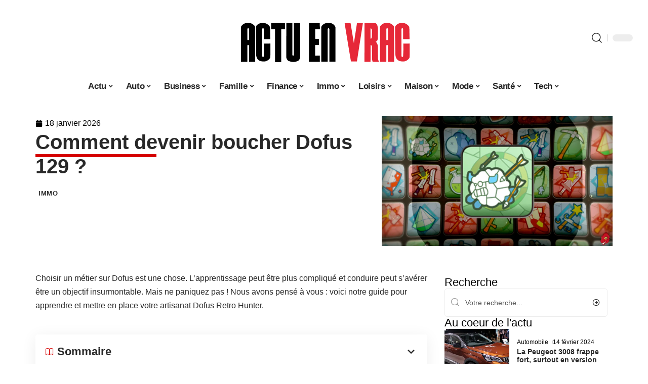

--- FILE ---
content_type: text/html; charset=UTF-8
request_url: https://www.actuenvrac.com/comment-devenir-boucher-dofus-129/
body_size: 54346
content:
<!DOCTYPE html>
<html lang="fr-FR">
<head><meta charset="UTF-8"><script>if(navigator.userAgent.match(/MSIE|Internet Explorer/i)||navigator.userAgent.match(/Trident\/7\..*?rv:11/i)){var href=document.location.href;if(!href.match(/[?&]nowprocket/)){if(href.indexOf("?")==-1){if(href.indexOf("#")==-1){document.location.href=href+"?nowprocket=1"}else{document.location.href=href.replace("#","?nowprocket=1#")}}else{if(href.indexOf("#")==-1){document.location.href=href+"&nowprocket=1"}else{document.location.href=href.replace("#","&nowprocket=1#")}}}}</script><script>(()=>{class RocketLazyLoadScripts{constructor(){this.v="2.0.4",this.userEvents=["keydown","keyup","mousedown","mouseup","mousemove","mouseover","mouseout","touchmove","touchstart","touchend","touchcancel","wheel","click","dblclick","input"],this.attributeEvents=["onblur","onclick","oncontextmenu","ondblclick","onfocus","onmousedown","onmouseenter","onmouseleave","onmousemove","onmouseout","onmouseover","onmouseup","onmousewheel","onscroll","onsubmit"]}async t(){this.i(),this.o(),/iP(ad|hone)/.test(navigator.userAgent)&&this.h(),this.u(),this.l(this),this.m(),this.k(this),this.p(this),this._(),await Promise.all([this.R(),this.L()]),this.lastBreath=Date.now(),this.S(this),this.P(),this.D(),this.O(),this.M(),await this.C(this.delayedScripts.normal),await this.C(this.delayedScripts.defer),await this.C(this.delayedScripts.async),await this.T(),await this.F(),await this.j(),await this.A(),window.dispatchEvent(new Event("rocket-allScriptsLoaded")),this.everythingLoaded=!0,this.lastTouchEnd&&await new Promise(t=>setTimeout(t,500-Date.now()+this.lastTouchEnd)),this.I(),this.H(),this.U(),this.W()}i(){this.CSPIssue=sessionStorage.getItem("rocketCSPIssue"),document.addEventListener("securitypolicyviolation",t=>{this.CSPIssue||"script-src-elem"!==t.violatedDirective||"data"!==t.blockedURI||(this.CSPIssue=!0,sessionStorage.setItem("rocketCSPIssue",!0))},{isRocket:!0})}o(){window.addEventListener("pageshow",t=>{this.persisted=t.persisted,this.realWindowLoadedFired=!0},{isRocket:!0}),window.addEventListener("pagehide",()=>{this.onFirstUserAction=null},{isRocket:!0})}h(){let t;function e(e){t=e}window.addEventListener("touchstart",e,{isRocket:!0}),window.addEventListener("touchend",function i(o){o.changedTouches[0]&&t.changedTouches[0]&&Math.abs(o.changedTouches[0].pageX-t.changedTouches[0].pageX)<10&&Math.abs(o.changedTouches[0].pageY-t.changedTouches[0].pageY)<10&&o.timeStamp-t.timeStamp<200&&(window.removeEventListener("touchstart",e,{isRocket:!0}),window.removeEventListener("touchend",i,{isRocket:!0}),"INPUT"===o.target.tagName&&"text"===o.target.type||(o.target.dispatchEvent(new TouchEvent("touchend",{target:o.target,bubbles:!0})),o.target.dispatchEvent(new MouseEvent("mouseover",{target:o.target,bubbles:!0})),o.target.dispatchEvent(new PointerEvent("click",{target:o.target,bubbles:!0,cancelable:!0,detail:1,clientX:o.changedTouches[0].clientX,clientY:o.changedTouches[0].clientY})),event.preventDefault()))},{isRocket:!0})}q(t){this.userActionTriggered||("mousemove"!==t.type||this.firstMousemoveIgnored?"keyup"===t.type||"mouseover"===t.type||"mouseout"===t.type||(this.userActionTriggered=!0,this.onFirstUserAction&&this.onFirstUserAction()):this.firstMousemoveIgnored=!0),"click"===t.type&&t.preventDefault(),t.stopPropagation(),t.stopImmediatePropagation(),"touchstart"===this.lastEvent&&"touchend"===t.type&&(this.lastTouchEnd=Date.now()),"click"===t.type&&(this.lastTouchEnd=0),this.lastEvent=t.type,t.composedPath&&t.composedPath()[0].getRootNode()instanceof ShadowRoot&&(t.rocketTarget=t.composedPath()[0]),this.savedUserEvents.push(t)}u(){this.savedUserEvents=[],this.userEventHandler=this.q.bind(this),this.userEvents.forEach(t=>window.addEventListener(t,this.userEventHandler,{passive:!1,isRocket:!0})),document.addEventListener("visibilitychange",this.userEventHandler,{isRocket:!0})}U(){this.userEvents.forEach(t=>window.removeEventListener(t,this.userEventHandler,{passive:!1,isRocket:!0})),document.removeEventListener("visibilitychange",this.userEventHandler,{isRocket:!0}),this.savedUserEvents.forEach(t=>{(t.rocketTarget||t.target).dispatchEvent(new window[t.constructor.name](t.type,t))})}m(){const t="return false",e=Array.from(this.attributeEvents,t=>"data-rocket-"+t),i="["+this.attributeEvents.join("],[")+"]",o="[data-rocket-"+this.attributeEvents.join("],[data-rocket-")+"]",s=(e,i,o)=>{o&&o!==t&&(e.setAttribute("data-rocket-"+i,o),e["rocket"+i]=new Function("event",o),e.setAttribute(i,t))};new MutationObserver(t=>{for(const n of t)"attributes"===n.type&&(n.attributeName.startsWith("data-rocket-")||this.everythingLoaded?n.attributeName.startsWith("data-rocket-")&&this.everythingLoaded&&this.N(n.target,n.attributeName.substring(12)):s(n.target,n.attributeName,n.target.getAttribute(n.attributeName))),"childList"===n.type&&n.addedNodes.forEach(t=>{if(t.nodeType===Node.ELEMENT_NODE)if(this.everythingLoaded)for(const i of[t,...t.querySelectorAll(o)])for(const t of i.getAttributeNames())e.includes(t)&&this.N(i,t.substring(12));else for(const e of[t,...t.querySelectorAll(i)])for(const t of e.getAttributeNames())this.attributeEvents.includes(t)&&s(e,t,e.getAttribute(t))})}).observe(document,{subtree:!0,childList:!0,attributeFilter:[...this.attributeEvents,...e]})}I(){this.attributeEvents.forEach(t=>{document.querySelectorAll("[data-rocket-"+t+"]").forEach(e=>{this.N(e,t)})})}N(t,e){const i=t.getAttribute("data-rocket-"+e);i&&(t.setAttribute(e,i),t.removeAttribute("data-rocket-"+e))}k(t){Object.defineProperty(HTMLElement.prototype,"onclick",{get(){return this.rocketonclick||null},set(e){this.rocketonclick=e,this.setAttribute(t.everythingLoaded?"onclick":"data-rocket-onclick","this.rocketonclick(event)")}})}S(t){function e(e,i){let o=e[i];e[i]=null,Object.defineProperty(e,i,{get:()=>o,set(s){t.everythingLoaded?o=s:e["rocket"+i]=o=s}})}e(document,"onreadystatechange"),e(window,"onload"),e(window,"onpageshow");try{Object.defineProperty(document,"readyState",{get:()=>t.rocketReadyState,set(e){t.rocketReadyState=e},configurable:!0}),document.readyState="loading"}catch(t){console.log("WPRocket DJE readyState conflict, bypassing")}}l(t){this.originalAddEventListener=EventTarget.prototype.addEventListener,this.originalRemoveEventListener=EventTarget.prototype.removeEventListener,this.savedEventListeners=[],EventTarget.prototype.addEventListener=function(e,i,o){o&&o.isRocket||!t.B(e,this)&&!t.userEvents.includes(e)||t.B(e,this)&&!t.userActionTriggered||e.startsWith("rocket-")||t.everythingLoaded?t.originalAddEventListener.call(this,e,i,o):(t.savedEventListeners.push({target:this,remove:!1,type:e,func:i,options:o}),"mouseenter"!==e&&"mouseleave"!==e||t.originalAddEventListener.call(this,e,t.savedUserEvents.push,o))},EventTarget.prototype.removeEventListener=function(e,i,o){o&&o.isRocket||!t.B(e,this)&&!t.userEvents.includes(e)||t.B(e,this)&&!t.userActionTriggered||e.startsWith("rocket-")||t.everythingLoaded?t.originalRemoveEventListener.call(this,e,i,o):t.savedEventListeners.push({target:this,remove:!0,type:e,func:i,options:o})}}J(t,e){this.savedEventListeners=this.savedEventListeners.filter(i=>{let o=i.type,s=i.target||window;return e!==o||t!==s||(this.B(o,s)&&(i.type="rocket-"+o),this.$(i),!1)})}H(){EventTarget.prototype.addEventListener=this.originalAddEventListener,EventTarget.prototype.removeEventListener=this.originalRemoveEventListener,this.savedEventListeners.forEach(t=>this.$(t))}$(t){t.remove?this.originalRemoveEventListener.call(t.target,t.type,t.func,t.options):this.originalAddEventListener.call(t.target,t.type,t.func,t.options)}p(t){let e;function i(e){return t.everythingLoaded?e:e.split(" ").map(t=>"load"===t||t.startsWith("load.")?"rocket-jquery-load":t).join(" ")}function o(o){function s(e){const s=o.fn[e];o.fn[e]=o.fn.init.prototype[e]=function(){return this[0]===window&&t.userActionTriggered&&("string"==typeof arguments[0]||arguments[0]instanceof String?arguments[0]=i(arguments[0]):"object"==typeof arguments[0]&&Object.keys(arguments[0]).forEach(t=>{const e=arguments[0][t];delete arguments[0][t],arguments[0][i(t)]=e})),s.apply(this,arguments),this}}if(o&&o.fn&&!t.allJQueries.includes(o)){const e={DOMContentLoaded:[],"rocket-DOMContentLoaded":[]};for(const t in e)document.addEventListener(t,()=>{e[t].forEach(t=>t())},{isRocket:!0});o.fn.ready=o.fn.init.prototype.ready=function(i){function s(){parseInt(o.fn.jquery)>2?setTimeout(()=>i.bind(document)(o)):i.bind(document)(o)}return"function"==typeof i&&(t.realDomReadyFired?!t.userActionTriggered||t.fauxDomReadyFired?s():e["rocket-DOMContentLoaded"].push(s):e.DOMContentLoaded.push(s)),o([])},s("on"),s("one"),s("off"),t.allJQueries.push(o)}e=o}t.allJQueries=[],o(window.jQuery),Object.defineProperty(window,"jQuery",{get:()=>e,set(t){o(t)}})}P(){const t=new Map;document.write=document.writeln=function(e){const i=document.currentScript,o=document.createRange(),s=i.parentElement;let n=t.get(i);void 0===n&&(n=i.nextSibling,t.set(i,n));const c=document.createDocumentFragment();o.setStart(c,0),c.appendChild(o.createContextualFragment(e)),s.insertBefore(c,n)}}async R(){return new Promise(t=>{this.userActionTriggered?t():this.onFirstUserAction=t})}async L(){return new Promise(t=>{document.addEventListener("DOMContentLoaded",()=>{this.realDomReadyFired=!0,t()},{isRocket:!0})})}async j(){return this.realWindowLoadedFired?Promise.resolve():new Promise(t=>{window.addEventListener("load",t,{isRocket:!0})})}M(){this.pendingScripts=[];this.scriptsMutationObserver=new MutationObserver(t=>{for(const e of t)e.addedNodes.forEach(t=>{"SCRIPT"!==t.tagName||t.noModule||t.isWPRocket||this.pendingScripts.push({script:t,promise:new Promise(e=>{const i=()=>{const i=this.pendingScripts.findIndex(e=>e.script===t);i>=0&&this.pendingScripts.splice(i,1),e()};t.addEventListener("load",i,{isRocket:!0}),t.addEventListener("error",i,{isRocket:!0}),setTimeout(i,1e3)})})})}),this.scriptsMutationObserver.observe(document,{childList:!0,subtree:!0})}async F(){await this.X(),this.pendingScripts.length?(await this.pendingScripts[0].promise,await this.F()):this.scriptsMutationObserver.disconnect()}D(){this.delayedScripts={normal:[],async:[],defer:[]},document.querySelectorAll("script[type$=rocketlazyloadscript]").forEach(t=>{t.hasAttribute("data-rocket-src")?t.hasAttribute("async")&&!1!==t.async?this.delayedScripts.async.push(t):t.hasAttribute("defer")&&!1!==t.defer||"module"===t.getAttribute("data-rocket-type")?this.delayedScripts.defer.push(t):this.delayedScripts.normal.push(t):this.delayedScripts.normal.push(t)})}async _(){await this.L();let t=[];document.querySelectorAll("script[type$=rocketlazyloadscript][data-rocket-src]").forEach(e=>{let i=e.getAttribute("data-rocket-src");if(i&&!i.startsWith("data:")){i.startsWith("//")&&(i=location.protocol+i);try{const o=new URL(i).origin;o!==location.origin&&t.push({src:o,crossOrigin:e.crossOrigin||"module"===e.getAttribute("data-rocket-type")})}catch(t){}}}),t=[...new Map(t.map(t=>[JSON.stringify(t),t])).values()],this.Y(t,"preconnect")}async G(t){if(await this.K(),!0!==t.noModule||!("noModule"in HTMLScriptElement.prototype))return new Promise(e=>{let i;function o(){(i||t).setAttribute("data-rocket-status","executed"),e()}try{if(navigator.userAgent.includes("Firefox/")||""===navigator.vendor||this.CSPIssue)i=document.createElement("script"),[...t.attributes].forEach(t=>{let e=t.nodeName;"type"!==e&&("data-rocket-type"===e&&(e="type"),"data-rocket-src"===e&&(e="src"),i.setAttribute(e,t.nodeValue))}),t.text&&(i.text=t.text),t.nonce&&(i.nonce=t.nonce),i.hasAttribute("src")?(i.addEventListener("load",o,{isRocket:!0}),i.addEventListener("error",()=>{i.setAttribute("data-rocket-status","failed-network"),e()},{isRocket:!0}),setTimeout(()=>{i.isConnected||e()},1)):(i.text=t.text,o()),i.isWPRocket=!0,t.parentNode.replaceChild(i,t);else{const i=t.getAttribute("data-rocket-type"),s=t.getAttribute("data-rocket-src");i?(t.type=i,t.removeAttribute("data-rocket-type")):t.removeAttribute("type"),t.addEventListener("load",o,{isRocket:!0}),t.addEventListener("error",i=>{this.CSPIssue&&i.target.src.startsWith("data:")?(console.log("WPRocket: CSP fallback activated"),t.removeAttribute("src"),this.G(t).then(e)):(t.setAttribute("data-rocket-status","failed-network"),e())},{isRocket:!0}),s?(t.fetchPriority="high",t.removeAttribute("data-rocket-src"),t.src=s):t.src="data:text/javascript;base64,"+window.btoa(unescape(encodeURIComponent(t.text)))}}catch(i){t.setAttribute("data-rocket-status","failed-transform"),e()}});t.setAttribute("data-rocket-status","skipped")}async C(t){const e=t.shift();return e?(e.isConnected&&await this.G(e),this.C(t)):Promise.resolve()}O(){this.Y([...this.delayedScripts.normal,...this.delayedScripts.defer,...this.delayedScripts.async],"preload")}Y(t,e){this.trash=this.trash||[];let i=!0;var o=document.createDocumentFragment();t.forEach(t=>{const s=t.getAttribute&&t.getAttribute("data-rocket-src")||t.src;if(s&&!s.startsWith("data:")){const n=document.createElement("link");n.href=s,n.rel=e,"preconnect"!==e&&(n.as="script",n.fetchPriority=i?"high":"low"),t.getAttribute&&"module"===t.getAttribute("data-rocket-type")&&(n.crossOrigin=!0),t.crossOrigin&&(n.crossOrigin=t.crossOrigin),t.integrity&&(n.integrity=t.integrity),t.nonce&&(n.nonce=t.nonce),o.appendChild(n),this.trash.push(n),i=!1}}),document.head.appendChild(o)}W(){this.trash.forEach(t=>t.remove())}async T(){try{document.readyState="interactive"}catch(t){}this.fauxDomReadyFired=!0;try{await this.K(),this.J(document,"readystatechange"),document.dispatchEvent(new Event("rocket-readystatechange")),await this.K(),document.rocketonreadystatechange&&document.rocketonreadystatechange(),await this.K(),this.J(document,"DOMContentLoaded"),document.dispatchEvent(new Event("rocket-DOMContentLoaded")),await this.K(),this.J(window,"DOMContentLoaded"),window.dispatchEvent(new Event("rocket-DOMContentLoaded"))}catch(t){console.error(t)}}async A(){try{document.readyState="complete"}catch(t){}try{await this.K(),this.J(document,"readystatechange"),document.dispatchEvent(new Event("rocket-readystatechange")),await this.K(),document.rocketonreadystatechange&&document.rocketonreadystatechange(),await this.K(),this.J(window,"load"),window.dispatchEvent(new Event("rocket-load")),await this.K(),window.rocketonload&&window.rocketonload(),await this.K(),this.allJQueries.forEach(t=>t(window).trigger("rocket-jquery-load")),await this.K(),this.J(window,"pageshow");const t=new Event("rocket-pageshow");t.persisted=this.persisted,window.dispatchEvent(t),await this.K(),window.rocketonpageshow&&window.rocketonpageshow({persisted:this.persisted})}catch(t){console.error(t)}}async K(){Date.now()-this.lastBreath>45&&(await this.X(),this.lastBreath=Date.now())}async X(){return document.hidden?new Promise(t=>setTimeout(t)):new Promise(t=>requestAnimationFrame(t))}B(t,e){return e===document&&"readystatechange"===t||(e===document&&"DOMContentLoaded"===t||(e===window&&"DOMContentLoaded"===t||(e===window&&"load"===t||e===window&&"pageshow"===t)))}static run(){(new RocketLazyLoadScripts).t()}}RocketLazyLoadScripts.run()})();</script>
    
    <meta http-equiv="X-UA-Compatible" content="IE=edge">
    <meta name="viewport" content="width=device-width, initial-scale=1">
    <link rel="profile" href="https://gmpg.org/xfn/11">
	<meta name='robots' content='index, follow, max-image-preview:large, max-snippet:-1, max-video-preview:-1' />
            <link rel="apple-touch-icon" href="https://www.actuenvrac.com/wp-content/uploads/actuenvrac.com-512x512_2-2.png"/>
		            <meta name="msapplication-TileColor" content="#ffffff">
            <meta name="msapplication-TileImage" content="https://www.actuenvrac.com/wp-content/uploads/actuenvrac.com-512x512_2-2.png"/>
		<meta http-equiv="Content-Security-Policy" content="upgrade-insecure-requests">

	<!-- This site is optimized with the Yoast SEO plugin v26.7 - https://yoast.com/wordpress/plugins/seo/ -->
	<title>Comment devenir boucher Dofus 129 ? - Actu en vrac</title>
<link data-rocket-prefetch href="https://www.googletagmanager.com" rel="dns-prefetch">
<link crossorigin data-rocket-preload as="font" href="https://www.actuenvrac.com/wp-content/themes/foxiz/assets/fonts/icons.woff2" rel="preload">
<style id="wpr-usedcss">img:is([sizes=auto i],[sizes^="auto," i]){contain-intrinsic-size:3000px 1500px}.block-wrap>.block-inner>.p-grid,.block-wrap>.block-inner>.p-wrap,.entry-content,.footer-wrap,.mega-dropdown,.ruby-table-contents,.swiper-container,.swiper-wrapper .p-wrap,.widget{contain:style layout}body,html{font-family:-apple-system,BlinkMacSystemFont,"Segoe UI",Roboto,Helvetica,Arial,sans-serif,"Apple Color Emoji","Segoe UI Emoji","Segoe UI Symbol"!important}a,address,article,code,div,dl,dt,em,fieldset,figcaption,footer,form,h1,h2,h3,header,label,legend,li,main,nav,p,section,span,strong,time,tr,ul{font-family:inherit}img.emoji{display:inline!important;border:none!important;box-shadow:none!important;height:1em!important;width:1em!important;margin:0 .07em!important;vertical-align:-.1em!important;background:0 0!important;padding:0!important}:root{--direction-multiplier:1}body.rtl{--direction-multiplier:-1}.elementor-screen-only{height:1px;margin:-1px;overflow:hidden;padding:0;position:absolute;top:-10000em;width:1px;clip:rect(0,0,0,0);border:0}.elementor *,.elementor :after,.elementor :before{box-sizing:border-box}.elementor a{box-shadow:none;text-decoration:none}.elementor img{border:none;border-radius:0;box-shadow:none;height:auto;max-width:100%}.elementor .elementor-widget:not(.elementor-widget-text-editor):not(.elementor-widget-theme-post-content) figure{margin:0}.elementor iframe,.elementor object,.elementor video{border:none;line-height:1;margin:0;max-width:100%;width:100%}.elementor-element{--flex-direction:initial;--flex-wrap:initial;--justify-content:initial;--align-items:initial;--align-content:initial;--gap:initial;--flex-basis:initial;--flex-grow:initial;--flex-shrink:initial;--order:initial;--align-self:initial;align-self:var(--align-self);flex-basis:var(--flex-basis);flex-grow:var(--flex-grow);flex-shrink:var(--flex-shrink);order:var(--order)}.elementor-element:where(.e-con-full,.elementor-widget){align-content:var(--align-content);align-items:var(--align-items);flex-direction:var(--flex-direction);flex-wrap:var(--flex-wrap);gap:var(--row-gap) var(--column-gap);justify-content:var(--justify-content)}.elementor-invisible{visibility:hidden}:root{--page-title-display:block}.elementor-widget-wrap{align-content:flex-start;flex-wrap:wrap;position:relative;width:100%}.elementor:not(.elementor-bc-flex-widget) .elementor-widget-wrap{display:flex}.elementor-widget-wrap>.elementor-element{width:100%}.elementor-widget-wrap.e-swiper-container{width:calc(100% - (var(--e-column-margin-left,0px) + var(--e-column-margin-right,0px)))}.elementor-widget{position:relative}.elementor-widget:not(:last-child){margin-block-end:var(--kit-widget-spacing,20px)}@media (min-width:1025px){#elementor-device-mode:after{content:"desktop"}}@media (min-width:-1){#elementor-device-mode:after{content:"widescreen"}}@media (max-width:-1){#elementor-device-mode:after{content:"laptop";content:"tablet_extra"}}@media (max-width:1024px){#elementor-device-mode:after{content:"tablet"}}@media (max-width:-1){#elementor-device-mode:after{content:"mobile_extra"}}@media (prefers-reduced-motion:no-preference){html{scroll-behavior:smooth}}.e-con{--border-radius:0;--border-top-width:0px;--border-right-width:0px;--border-bottom-width:0px;--border-left-width:0px;--border-style:initial;--border-color:initial;--container-widget-width:100%;--container-widget-height:initial;--container-widget-flex-grow:0;--container-widget-align-self:initial;--content-width:min(100%,var(--container-max-width,1140px));--width:100%;--min-height:initial;--height:auto;--text-align:initial;--margin-top:0px;--margin-right:0px;--margin-bottom:0px;--margin-left:0px;--padding-top:var(--container-default-padding-top,10px);--padding-right:var(--container-default-padding-right,10px);--padding-bottom:var(--container-default-padding-bottom,10px);--padding-left:var(--container-default-padding-left,10px);--position:relative;--z-index:revert;--overflow:visible;--gap:var(--widgets-spacing,20px);--row-gap:var(--widgets-spacing-row,20px);--column-gap:var(--widgets-spacing-column,20px);--overlay-mix-blend-mode:initial;--overlay-opacity:1;--overlay-transition:0.3s;--e-con-grid-template-columns:repeat(3,1fr);--e-con-grid-template-rows:repeat(2,1fr);border-radius:var(--border-radius);height:var(--height);min-height:var(--min-height);min-width:0;overflow:var(--overflow);position:var(--position);width:var(--width);z-index:var(--z-index);--flex-wrap-mobile:wrap}.e-con:where(:not(.e-div-block-base)){transition:background var(--background-transition,.3s),border var(--border-transition,.3s),box-shadow var(--border-transition,.3s),transform var(--e-con-transform-transition-duration,.4s)}.e-con{--margin-block-start:var(--margin-top);--margin-block-end:var(--margin-bottom);--margin-inline-start:var(--margin-left);--margin-inline-end:var(--margin-right);--padding-inline-start:var(--padding-left);--padding-inline-end:var(--padding-right);--padding-block-start:var(--padding-top);--padding-block-end:var(--padding-bottom);--border-block-start-width:var(--border-top-width);--border-block-end-width:var(--border-bottom-width);--border-inline-start-width:var(--border-left-width);--border-inline-end-width:var(--border-right-width)}body.rtl .e-con{--padding-inline-start:var(--padding-right);--padding-inline-end:var(--padding-left);--margin-inline-start:var(--margin-right);--margin-inline-end:var(--margin-left);--border-inline-start-width:var(--border-right-width);--border-inline-end-width:var(--border-left-width)}.e-con{margin-block-end:var(--margin-block-end);margin-block-start:var(--margin-block-start);margin-inline-end:var(--margin-inline-end);margin-inline-start:var(--margin-inline-start);padding-inline-end:var(--padding-inline-end);padding-inline-start:var(--padding-inline-start)}.e-con.e-flex{--flex-direction:column;--flex-basis:auto;--flex-grow:0;--flex-shrink:1;flex:var(--flex-grow) var(--flex-shrink) var(--flex-basis)}.e-con-full,.e-con>.e-con-inner{padding-block-end:var(--padding-block-end);padding-block-start:var(--padding-block-start);text-align:var(--text-align)}.e-con-full.e-flex,.e-con.e-flex>.e-con-inner{flex-direction:var(--flex-direction)}.e-con,.e-con>.e-con-inner{display:var(--display)}.e-con-boxed.e-flex{align-content:normal;align-items:normal;flex-direction:column;flex-wrap:nowrap;justify-content:normal}.e-con-boxed{gap:initial;text-align:initial}.e-con.e-flex>.e-con-inner{align-content:var(--align-content);align-items:var(--align-items);align-self:auto;flex-basis:auto;flex-grow:1;flex-shrink:1;flex-wrap:var(--flex-wrap);justify-content:var(--justify-content)}.e-con>.e-con-inner{gap:var(--row-gap) var(--column-gap);height:100%;margin:0 auto;max-width:var(--content-width);padding-inline-end:0;padding-inline-start:0;width:100%}:is(.elementor-section-wrap,[data-elementor-id])>.e-con{--margin-left:auto;--margin-right:auto;max-width:min(100%,var(--width))}.e-con .elementor-widget.elementor-widget{margin-block-end:0}.e-con:before,.e-con>.elementor-motion-effects-container>.elementor-motion-effects-layer:before{border-block-end-width:var(--border-block-end-width);border-block-start-width:var(--border-block-start-width);border-color:var(--border-color);border-inline-end-width:var(--border-inline-end-width);border-inline-start-width:var(--border-inline-start-width);border-radius:var(--border-radius);border-style:var(--border-style);content:var(--background-overlay);display:block;height:max(100% + var(--border-top-width) + var(--border-bottom-width),100%);left:calc(0px - var(--border-left-width));mix-blend-mode:var(--overlay-mix-blend-mode);opacity:var(--overlay-opacity);position:absolute;top:calc(0px - var(--border-top-width));transition:var(--overlay-transition,.3s);width:max(100% + var(--border-left-width) + var(--border-right-width),100%)}.e-con:before{transition:background var(--overlay-transition,.3s),border-radius var(--border-transition,.3s),opacity var(--overlay-transition,.3s)}.e-con .elementor-widget{min-width:0}.e-con .elementor-widget.e-widget-swiper{width:100%}.e-con>.e-con-inner>.elementor-widget>.elementor-widget-container,.e-con>.elementor-widget>.elementor-widget-container{height:100%}.e-con.e-con>.e-con-inner>.elementor-widget,.elementor.elementor .e-con>.elementor-widget{max-width:100%}.e-con .elementor-widget:not(:last-child){--kit-widget-spacing:0px}@media (max-width:767px){#elementor-device-mode:after{content:"mobile"}.e-con.e-flex{--width:100%;--flex-wrap:var(--flex-wrap-mobile)}}.elementor-element:where(:not(.e-con)):where(:not(.e-div-block-base)) .elementor-widget-container,.elementor-element:where(:not(.e-con)):where(:not(.e-div-block-base)):not(:has(.elementor-widget-container)){transition:background .3s,border .3s,border-radius .3s,box-shadow .3s,transform var(--e-transform-transition-duration,.4s)}.elementor-heading-title{line-height:1;margin:0;padding:0}.animated{animation-duration:1.25s}.animated.infinite{animation-iteration-count:infinite}.animated.reverse{animation-direction:reverse;animation-fill-mode:forwards}@media (prefers-reduced-motion:reduce){.animated{animation:none!important}html *{transition-delay:0s!important;transition-duration:0s!important}}.elementor-kit-6081{--e-global-color-primary:#6EC1E4;--e-global-color-secondary:#54595F;--e-global-color-text:#7A7A7A;--e-global-color-accent:#61CE70;--e-global-typography-primary-font-family:"Roboto";--e-global-typography-primary-font-weight:600;--e-global-typography-secondary-font-family:"Roboto Slab";--e-global-typography-secondary-font-weight:400;--e-global-typography-text-font-family:"Roboto";--e-global-typography-text-font-weight:400;--e-global-typography-accent-font-family:"Roboto";--e-global-typography-accent-font-weight:500}.e-con{--container-max-width:1140px}.elementor-widget:not(:last-child){--kit-widget-spacing:20px}.elementor-element{--widgets-spacing:20px 20px;--widgets-spacing-row:20px;--widgets-spacing-column:20px}h1.entry-title{display:var(--page-title-display)}@media(max-width:1024px){.e-con{--container-max-width:1024px}}.elementor-6337 .elementor-element.elementor-element-68ef147a{--display:flex;--flex-direction:row;--container-widget-width:initial;--container-widget-height:100%;--container-widget-flex-grow:1;--container-widget-align-self:stretch;--flex-wrap-mobile:wrap;--margin-top:40px;--margin-bottom:0px;--margin-left:0px;--margin-right:0px;--padding-top:0px;--padding-bottom:0px;--padding-left:0px;--padding-right:0px}.elementor-6337 .elementor-element.elementor-element-53aee95d{--display:flex;--flex-direction:column;--container-widget-width:100%;--container-widget-height:initial;--container-widget-flex-grow:0;--container-widget-align-self:initial;--flex-wrap-mobile:wrap;--justify-content:center;--gap:8px 8px;--row-gap:8px;--column-gap:8px;--margin-top:0px;--margin-bottom:0px;--margin-left:0px;--margin-right:0px;--padding-top:0px;--padding-bottom:0px;--padding-left:0px;--padding-right:0px}.elementor-widget-post-info .elementor-icon-list-item:not(:last-child):after{border-color:var(--e-global-color-text)}.elementor-widget-post-info .elementor-icon-list-icon i{color:var(--e-global-color-primary)}.elementor-widget-post-info .elementor-icon-list-icon svg{fill:var(--e-global-color-primary)}.elementor-widget-post-info .elementor-icon-list-text,.elementor-widget-post-info .elementor-icon-list-text a{color:var(--e-global-color-secondary)}.elementor-widget-post-info .elementor-icon-list-item{font-family:var( --e-global-typography-text-font-family ),Sans-serif;font-weight:var(--e-global-typography-text-font-weight)}.elementor-6337 .elementor-element.elementor-element-7f673482 .elementor-icon-list-icon i{color:#000;font-size:14px}.elementor-6337 .elementor-element.elementor-element-7f673482 .elementor-icon-list-icon svg{fill:#000000;--e-icon-list-icon-size:14px}.elementor-6337 .elementor-element.elementor-element-7f673482 .elementor-icon-list-icon{width:14px}.elementor-6337 .elementor-element.elementor-element-7f673482 .elementor-icon-list-text,.elementor-6337 .elementor-element.elementor-element-7f673482 .elementor-icon-list-text a{color:#000}.elementor-6337 .elementor-element.elementor-element-712a0c2b>.elementor-widget-container{margin:0 0 0 6px;padding:0}.elementor-6337 .elementor-element.elementor-element-306334fe{--display:flex;--flex-direction:column;--container-widget-width:100%;--container-widget-height:initial;--container-widget-flex-grow:0;--container-widget-align-self:initial;--flex-wrap-mobile:wrap;--gap:8px 8px;--row-gap:8px;--column-gap:8px;--margin-top:0px;--margin-bottom:0px;--margin-left:0px;--margin-right:0px;--padding-top:0px;--padding-bottom:0px;--padding-left:0px;--padding-right:0px}.elementor-6337 .elementor-element.elementor-element-4d6a2efc>.elementor-widget-container{margin:0;padding:0;border-radius:0 0 0 0}.elementor-6337 .elementor-element.elementor-element-4d6a2efc{--round-5:0px}.elementor-6337 .elementor-element.elementor-element-17917169{--display:flex;--flex-direction:row;--container-widget-width:initial;--container-widget-height:100%;--container-widget-flex-grow:1;--container-widget-align-self:stretch;--flex-wrap-mobile:wrap}.elementor-6337 .elementor-element.elementor-element-65b17bf8{--display:flex;--margin-top:00px;--margin-bottom:0px;--margin-left:0px;--margin-right:0px;--padding-top:0px;--padding-bottom:0px;--padding-left:0px;--padding-right:24px}.elementor-6337 .elementor-element.elementor-element-785f944c>.elementor-widget-container{margin:0;padding:0}.elementor-6337 .elementor-element.elementor-element-7af7f288{--feat-ratio:72}.elementor-6337 .elementor-element.elementor-element-7af7f288 .p-featured{padding-bottom:72%}.elementor-6337 .elementor-element.elementor-element-38f58980{--display:flex;--margin-top:0px;--margin-bottom:0px;--margin-left:0px;--margin-right:0px;--padding-top:0px;--padding-bottom:0px;--padding-left:0px;--padding-right:0px}.elementor-6337 .elementor-element.elementor-element-56053f30{margin:0 0 calc(var(--kit-widget-spacing,0px) + 0px) 0;padding:0}@media(max-width:767px){.e-con{--container-max-width:767px}.elementor-6337 .elementor-element.elementor-element-65b17bf8{--padding-top:0px;--padding-bottom:0px;--padding-left:0px;--padding-right:0px}.elementor-6337 .elementor-element.elementor-element-7af7f288{--feat-ratio:80}.elementor-6337 .elementor-element.elementor-element-7af7f288 .p-featured{padding-bottom:80%}}@media(min-width:768px){.elementor-6337 .elementor-element.elementor-element-53aee95d{--width:60%}.elementor-6337 .elementor-element.elementor-element-306334fe{--width:40%}.elementor-6337 .elementor-element.elementor-element-65b17bf8{--width:70%}.elementor-6337 .elementor-element.elementor-element-38f58980{--width:30%}}:root{--effect:all .25s cubic-bezier(0.32, 0.74, 0.57, 1);--timing:cubic-bezier(0.32, 0.74, 0.57, 1);--shadow-12:#0000001f;--shadow-2:#00000005;--round-3:3px;--height-34:34px;--height-40:40px;--padding-40:0 40px;--round-5:5px;--round-7:7px;--shadow-7:#00000012;--dark-accent:#191c20;--dark-accent-0:#191c2000;--dark-accent-90:#191c20f2;--meta-b-family:inherit;--meta-b-fcolor:#282828;--meta-b-fspace:normal;--meta-b-fstyle:normal;--meta-b-fweight:600;--meta-b-transform:none;--nav-bg:#fff;--subnav-bg:#fff;--indicator-bg-from:#ff0084;--nav-bg-from:#fff;--subnav-bg-from:#fff;--indicator-bg-to:#2c2cf8;--nav-bg-to:#fff;--subnav-bg-to:#fff;--bottom-border-color:var(--flex-gray-20);--column-border-color:var(--flex-gray-20);--audio-color:#ffa052;--excerpt-color:#666;--g-color:#ff184e;--gallery-color:#729dff;--heading-color:var(--body-fcolor);--nav-color:#282828;--privacy-color:#fff;--review-color:#ffc300;--subnav-color:#282828;--video-color:#ffc300;--nav-color-10:#28282820;--subnav-color-10:#28282820;--g-color-90:#ff184ee6;--absolute-dark:#242424;--body-family:'Oxygen',sans-serif;--btn-family:'Encode Sans Condensed',sans-serif;--cat-family:'Oxygen',sans-serif;--dwidgets-family:'Oxygen',sans-serif;--h1-family:'Encode Sans Condensed',sans-serif;--h2-family:'Encode Sans Condensed',sans-serif;--h3-family:'Encode Sans Condensed',sans-serif;--h4-family:'Encode Sans Condensed',sans-serif;--h5-family:'Encode Sans Condensed',sans-serif;--h6-family:'Encode Sans Condensed',sans-serif;--input-family:'Encode Sans Condensed',sans-serif;--menu-family:'Encode Sans Condensed',sans-serif;--meta-family:'Encode Sans Condensed',sans-serif;--submenu-family:'Encode Sans Condensed',sans-serif;--tagline-family:'Encode Sans Condensed',sans-serif;--body-fcolor:#282828;--btn-fcolor:inherit;--h1-fcolor:inherit;--h2-fcolor:inherit;--h3-fcolor:inherit;--h4-fcolor:inherit;--h5-fcolor:inherit;--h6-fcolor:inherit;--input-fcolor:inherit;--meta-fcolor:#666;--tagline-fcolor:inherit;--body-fsize:16px;--btn-fsize:12px;--cat-fsize:10px;--dwidgets-fsize:13px;--excerpt-fsize:14px;--h1-fsize:40px;--h2-fsize:28px;--h3-fsize:22px;--h4-fsize:16px;--h5-fsize:14px;--h6-fsize:13px;--headline-fsize:45px;--input-fsize:14px;--menu-fsize:17px;--meta-fsize:13px;--submenu-fsize:13px;--tagline-fsize:28px;--body-fspace:normal;--btn-fspace:normal;--cat-fspace:.07em;--dwidgets-fspace:0;--h1-fspace:normal;--h2-fspace:normal;--h3-fspace:normal;--h4-fspace:normal;--h5-fspace:normal;--h6-fspace:normal;--input-fspace:normal;--menu-fspace:-.02em;--meta-fspace:normal;--submenu-fspace:-.02em;--tagline-fspace:normal;--body-fstyle:normal;--btn-fstyle:normal;--cat-fstyle:normal;--dwidgets-fstyle:normal;--h1-fstyle:normal;--h2-fstyle:normal;--h3-fstyle:normal;--h4-fstyle:normal;--h5-fstyle:normal;--h6-fstyle:normal;--input-fstyle:normal;--menu-fstyle:normal;--meta-fstyle:normal;--submenu-fstyle:normal;--tagline-fstyle:normal;--body-fweight:400;--btn-fweight:700;--cat-fweight:700;--dwidgets-fweight:600;--h1-fweight:700;--h2-fweight:700;--h3-fweight:700;--h4-fweight:700;--h5-fweight:700;--h6-fweight:600;--input-fweight:400;--menu-fweight:600;--meta-fweight:400;--submenu-fweight:500;--tagline-fweight:400;--flex-gray-15:#88888826;--flex-gray-20:#88888833;--flex-gray-40:#88888866;--flex-gray-7:#88888812;--indicator-height:4px;--nav-height:60px;--absolute-light:#ddd;--solid-light:#fafafa;--em-mini:.8em;--rem-mini:.8rem;--transparent-nav-color:#fff;--swiper-navigation-size:44px;--tagline-s-fsize:22px;--em-small:.92em;--rem-small:.92rem;--bottom-spacing:35px;--box-spacing:5%;--el-spacing:12px;--heading-sub-color:var(--g-color);--body-transform:none;--btn-transform:none;--cat-transform:uppercase;--dwidgets-transform:none;--h1-transform:none;--h2-transform:none;--h3-transform:none;--h4-transform:none;--h5-transform:none;--h6-transform:none;--input-transform:none;--menu-transform:none;--meta-transform:none;--submenu-transform:none;--tagline-transform:none;--absolute-white:#fff;--solid-white:#fff;--absolute-white-0:#ffffff00;--absolute-white-90:#fffffff2;--max-width-wo-sb:100%}.light-scheme,[data-theme=dark]{--shadow-12:#00000066;--shadow-2:#00000033;--shadow-7:#0000004d;--dark-accent:#0e0f12;--dark-accent-0:#0e0f1200;--dark-accent-90:#0e0f12f2;--meta-b-fcolor:#fff;--nav-bg:#131518;--subnav-bg:#191c20;--nav-bg-from:#131518;--subnav-bg-from:#191c20;--nav-bg-to:#131518;--subnav-bg-to:#191c20;--bcrumb-color:#fff;--excerpt-color:#ddd;--heading-color:var(--body-fcolor);--nav-color:#fff;--subnav-color:#fff;--nav-color-10:#ffffff15;--subnav-color-10:#ffffff15;--body-fcolor:#fff;--h1-fcolor:#fff;--h2-fcolor:#fff;--h3-fcolor:#fff;--h4-fcolor:#fff;--h5-fcolor:#fff;--h6-fcolor:#fff;--headline-fcolor:#fff;--input-fcolor:#fff;--meta-fcolor:#bbb;--tagline-fcolor:#fff;--flex-gray-15:#88888840;--flex-gray-20:#8888884d;--flex-gray-7:#88888818;--solid-light:#333;--heading-sub-color:var(--g-color);--solid-white:#191c20}body .light-scheme [data-mode=default],body:not([data-theme=dark]) [data-mode=dark],body[data-theme=dark] [data-mode=default]{display:none!important}body .light-scheme [data-mode=dark]{display:inherit!important}.light-scheme input::placeholder,[data-theme=dark] input::placeholder{color:var(--absolute-light)}a,address,body,caption,code,div,dl,dt,em,fieldset,font,form,h1,h2,h3,html,iframe,label,legend,li,object,p,s,span,strong,table,tbody,tr,tt,ul{font-family:inherit;font-size:100%;font-weight:inherit;font-style:inherit;line-height:inherit;margin:0;padding:0;vertical-align:baseline;border:0;outline:0}html{font-size:var(--body-fsize);overflow-x:hidden;-ms-text-size-adjust:100%;-webkit-text-size-adjust:100%;text-size-adjust:100%}body{font-family:var(--body-family);font-size:var(--body-fsize);font-weight:var(--body-fweight);font-style:var(--body-fstyle);line-height:1.7;display:block;margin:0;letter-spacing:var(--body-fspace);text-transform:var(--body-transform);color:var(--body-fcolor);background-color:var(--solid-white)}body.rtl{direction:rtl}*{-moz-box-sizing:border-box;-webkit-box-sizing:border-box;box-sizing:border-box}:after,:before{-moz-box-sizing:border-box;-webkit-box-sizing:border-box;box-sizing:border-box}.site{position:relative;display:block}.site *{-webkit-font-smoothing:antialiased;-moz-osx-font-smoothing:grayscale;text-rendering:optimizeLegibility}.site-outer{position:relative;display:block;max-width:100%;background-color:var(--solid-white)}.top-spacing .site-outer{-webkit-transition:margin .5s var(--timing);transition:margin .5s var(--timing)}.site-wrap{position:relative;display:block;margin:0;padding:0}.site-wrap{z-index:1;min-height:45vh}button,input{overflow:visible}canvas,progress,video{display:inline-block}progress{vertical-align:baseline}[type=checkbox],[type=radio],legend{box-sizing:border-box;padding:0}figure{display:block;margin:0}em{font-weight:400;font-style:italic}dt{font-weight:700}address{font-style:italic}code{font-family:monospace,monospace;font-size:.9em}a{text-decoration:none;color:inherit;background-color:transparent}strong{font-weight:700}code{font-family:Courier,monospace;padding:5px;background-color:var(--flex-gray-7)}img{max-width:100%;height:auto;vertical-align:middle;border-style:none;-webkit-object-fit:cover;object-fit:cover}svg:not(:root){overflow:hidden}button,input,optgroup,select,textarea{text-transform:none;color:inherit;outline:0!important}select{line-height:22px;position:relative;max-width:100%;padding:10px;border-color:var(--flex-gray-15);border-radius:var(--round-5);outline:0!important;background:url('data:image/svg+xml;utf8,<svg xmlns="http://www.w3.org/2000/svg" viewBox="0 0 24 24"><path d="M12 15a1 1 0 0 1-.707-.293l-3-3a1 1 0 0 1 1.414-1.414L12 12.586l2.293-2.293a1 1 0 0 1 1.414 1.414l-3 3A1 1 0 0 1 12 15z"/></svg>') right 5px top 50% no-repeat;background-size:22px;-moz-appearance:none;-webkit-appearance:none;appearance:none}select option{background-color:var(--solid-white)}[type=reset],[type=submit],button,html [type=button]{-webkit-appearance:button}[type=button]::-moz-focus-inner,[type=reset]::-moz-focus-inner,[type=submit]::-moz-focus-inner,button::-moz-focus-inner{padding:0;border-style:none}[type=button]:-moz-focusring,[type=reset]:-moz-focusring,[type=submit]:-moz-focusring,button:-moz-focusring{outline:ButtonText dotted 1px}fieldset{padding:0}legend{font-weight:700;display:table;max-width:100%;white-space:normal;color:inherit}textarea{overflow:auto}[type=number]::-webkit-inner-spin-button,[type=number]::-webkit-outer-spin-button{height:auto}[type=search]::-webkit-search-cancel-button,[type=search]::-webkit-search-decoration{-webkit-appearance:none}::-webkit-file-upload-button{font:inherit;-webkit-appearance:button}[hidden],template{display:none}.clearfix:after,.clearfix:before{display:table;clear:both;content:' '}.hidden{display:none}input:disabled,select:disabled,textarea:disabled{opacity:.5;background-color:#ffcb3330}h1{font-family:var(--h1-family);font-size:var(--h1-fsize);font-weight:var(--h1-fweight);font-style:var(--h1-fstyle);line-height:var(--h1-fheight, 1.2);letter-spacing:var(--h1-fspace);text-transform:var(--h1-transform)}h1{color:var(--h1-fcolor)}h2{font-family:var(--h2-family);font-size:var(--h2-fsize);font-weight:var(--h2-fweight);font-style:var(--h2-fstyle);line-height:var(--h2-fheight, 1.25);letter-spacing:var(--h2-fspace);text-transform:var(--h2-transform)}h2{color:var(--h2-fcolor)}.h3,h3{font-family:var(--h3-family);font-size:var(--h3-fsize);font-weight:var(--h3-fweight);font-style:var(--h3-fstyle);line-height:var(--h3-fheight, 1.3);letter-spacing:var(--h3-fspace);text-transform:var(--h3-transform)}h3{color:var(--h3-fcolor)}.h4{font-family:var(--h4-family);font-size:var(--h4-fsize);font-weight:var(--h4-fweight);font-style:var(--h4-fstyle);line-height:var(--h4-fheight, 1.45);letter-spacing:var(--h4-fspace);text-transform:var(--h4-transform)}.h5{font-family:var(--h5-family);font-size:var(--h5-fsize);font-weight:var(--h5-fweight);font-style:var(--h5-fstyle);line-height:var(--h5-fheight, 1.5);letter-spacing:var(--h5-fspace);text-transform:var(--h5-transform)}.p-categories{font-family:var(--cat-family);font-size:var(--cat-fsize);font-weight:var(--cat-fweight);font-style:var(--cat-fstyle);letter-spacing:var(--cat-fspace);text-transform:var(--cat-transform)}.is-meta,.user-form label{font-family:var(--meta-family);font-size:var(--meta-fsize);font-weight:var(--meta-fweight);font-style:var(--meta-fstyle);letter-spacing:var(--meta-fspace);text-transform:var(--meta-transform)}.tipsy-inner{font-family:var(--meta-family);font-weight:var(--meta-fweight);font-style:var(--meta-fstyle);letter-spacing:var(--meta-fspace);text-transform:var(--meta-transform);color:var(--meta-fcolor)}figcaption{font-family:var(--meta-family);font-size:var(--meta-fsize);font-weight:var(--meta-fweight);font-style:var(--meta-fstyle);letter-spacing:var(--meta-fspace);text-transform:var(--meta-transform)}.is-meta{color:var(--meta-fcolor)}.meta-bold{font-family:var(--meta-b-family);font-size:inherit;font-weight:var(--meta-b-fweight);font-style:var(--meta-b-fstyle);letter-spacing:var(--meta-b-fspace);text-transform:var(--meta-b-transform)}.meta-bold{color:var(--meta-b-fcolor,var(--body-fcolor))}input[type=email],input[type=number],input[type=password],input[type=search],input[type=text],input[type=url],textarea{font-family:var(--input-family);font-size:var(--input-fsize);font-weight:var(--input-fweight);font-style:var(--input-fstyle);line-height:1.5;letter-spacing:var(--input-fspace);text-transform:var(--input-transform);color:var(--input-fcolor)}textarea{font-size:var(--input-fsize)!important}.button,a.comment-reply-link,a.show-post-comment,button,input[type=submit]{font-family:var(--btn-family);font-size:var(--btn-fsize);font-weight:var(--btn-fweight);font-style:var(--btn-fstyle);letter-spacing:var(--btn-fspace);text-transform:var(--btn-transform)}.main-menu>li>a{font-family:var(--menu-family);font-size:var(--menu-fsize);font-weight:var(--menu-fweight);font-style:var(--menu-fstyle);line-height:1.5;letter-spacing:var(--menu-fspace);text-transform:var(--menu-transform)}.mobile-menu>li>a{font-family:'Encode Sans Condensed',sans-serif;font-size:1.1rem;font-weight:400;font-style:normal;line-height:1.5;letter-spacing:-.02em;text-transform:none}.mobile-qview a{font-family:'Encode Sans Condensed',sans-serif;font-size:16px;font-weight:600;font-style:normal;letter-spacing:-.02em;text-transform:none}.s-title{font-family:var(--headline-family,var(--h1-family));font-size:var(--headline-fsize, var(--h1-fsize));font-weight:var(--headline-fweight,var(--h1-fweight));font-style:var(--headline-fstyle,var(--h1-fstyle));letter-spacing:var(--headline-fspace, var(--h1-fspace));text-transform:var(--headline-transform,var(--h1-transform));color:var(--headline-fcolor,var(--h1-fcolor))}.s-title:not(.fw-headline){font-size:var(--headline-s-fsize, var(--h1-fsize))}.heading-title>*{font-family:var(--heading-family,inherit);font-size:var(--heading-fsize, inherit);font-weight:var(--heading-fweight,inherit);font-style:var(--heading-fstyle,inherit);letter-spacing:var(--heading-fspace, inherit);text-transform:var(--heading-transform,inherit)}.description-text{font-size:var(--excerpt-fsize)}.p-wrap .entry-summary{font-family:var(--excerpt-family,inherit);font-size:var(--excerpt-fsize);font-weight:var(--excerpt-fweight,inherit);font-style:var(--excerpt-fstyle,inherit);letter-spacing:var(--excerpt-fspace, inherit);text-transform:var(--excerpt-transform,inherit);color:var(--excerpt-color);column-count:var(--excerpt-columns,1);column-gap:var(--excerpt-gap,1.5em)}input[type=email],input[type=number],input[type=password],input[type=search],input[type=text],input[type=url]{line-height:22px;max-width:100%;padding:10px 20px;-webkit-transition:var(--effect);transition:var(--effect);white-space:nowrap;border:none;border-radius:var(--round-3);outline:0!important;background-color:var(--flex-gray-7);-webkit-box-shadow:none!important;box-shadow:none!important}button{cursor:pointer;border:none;border-radius:var(--round-3);outline:0!important;-webkit-box-shadow:none;box-shadow:none}.button,.entry-content button,input[type=submit]:not(.search-submit){line-height:var(--height-40);padding:var(--padding-40);cursor:pointer;-webkit-transition:var(--effect);transition:var(--effect);white-space:nowrap;color:var(--absolute-white);border:none;border-radius:var(--round-3);outline:0!important;background:var(--g-color);-webkit-box-shadow:none;box-shadow:none}.entry-content button:hover,input[type=submit]:not(.search-submit):hover{-webkit-box-shadow:0 4px 15px var(--g-color-90);box-shadow:0 4px 15px var(--g-color-90)}textarea{display:block;width:100%;max-width:100%;padding:10px 25px;-webkit-transition:var(--effect);transition:var(--effect);border:none;border-radius:var(--round-3);outline:0;background-color:var(--flex-gray-7);-webkit-box-shadow:none!important;box-shadow:none!important}.rb-container{position:static;display:block;width:100%;max-width:var(--rb-width,1280px);margin-right:auto;margin-left:auto}.edge-padding{padding-right:20px;padding-left:20px}.menu-item,.rb-section ul{list-style:none}.h3,.h4,.h5,h1,h2,h3{-ms-word-wrap:break-word;word-wrap:break-word}.icon-holder{display:flex;align-items:center}.svg-icon{width:1.5em;height:auto}.overlay-text .is-meta,.overlay-text .meta-inner{color:var(--absolute-light);--meta-fcolor:var(--absolute-light)}.light-scheme .meta-category a,.overlay-text .entry-title,.overlay-text .meta-bold,.overlay-text .meta-category a,.overlay-text .s-title,[data-theme=dark] .meta-category a{color:var(--absolute-white)}.overlay-text .entry-summary{color:var(--absolute-light)}.light-scheme{color:var(--body-fcolor);--pagi-bg:var(--solid-light)}input:-webkit-autofill,input:-webkit-autofill:active,input:-webkit-autofill:focus,input:-webkit-autofill:hover{transition:background-color 999999s ease-in-out 0s}.overlay-wrap{position:absolute;z-index:10;top:0;right:0;bottom:0;left:0;display:flex;align-items:flex-end;flex-flow:row nowrap;pointer-events:none}.overlay-inner{position:relative;display:block;width:100%;padding:20px;cursor:auto;pointer-events:auto}.p-gradient .overlay-inner{background:-webkit-gradient(linear,left top,left bottom,from(var(--dark-accent-0)),to(var(--dark-accent)));background:linear-gradient(to top,var(--dark-accent) 0,var(--dark-accent-90) 50%,var(--dark-accent-0) 100%)}.block-inner{display:flex;flex-flow:row wrap;flex-grow:1;row-gap:var(--bottom-spacing)}.is-gap-10 .block-inner{margin-right:-10px;margin-left:-10px;--column-gap:10px}.is-gap-20 .block-inner{margin-right:-20px;margin-left:-20px;--column-gap:20px}.block-inner>*{flex-basis:100%;width:100%;padding-right:var(--column-gap,0);padding-left:var(--column-gap,0)}[class*=is-gap-]>.block-inner>*{padding-right:var(--column-gap,0);padding-left:var(--column-gap,0)}.effect-fadeout.activated a{opacity:.3}.effect-fadeout.activated a:focus,.effect-fadeout.activated a:hover{opacity:1}.is-hidden{display:none!important}.is-invisible{visibility:hidden;opacity:0}.rb-loader{font-size:10px;position:relative;display:none;overflow:hidden;width:3em;height:3em;transform:translateZ(0);animation:.8s linear infinite spin-loader;text-indent:-9999em;color:var(--g-color);border-radius:50%;background:currentColor;background:linear-gradient(to right,currentColor 10%,rgba(255,255,255,0) 50%)}.rb-loader:before{position:absolute;top:0;left:0;width:50%;height:50%;content:'';color:inherit;border-radius:100% 0 0 0;background:currentColor}.rb-loader:after{position:absolute;top:0;right:0;bottom:0;left:0;width:75%;height:75%;margin:auto;content:'';opacity:.5;border-radius:50%;background:var(--solid-white)}@-webkit-keyframes spin-loader{0%{transform:rotate(0)}100%{transform:rotate(360deg)}}@keyframes spin-loader{0%{transform:rotate(0)}100%{transform:rotate(360deg)}}.rb-loader.loader-absolute{position:absolute;bottom:50%;left:50%;display:block;margin-top:-1.5em;margin-left:-1.5em}.opacity-animate{-webkit-transition:opacity .25s var(--timing);transition:opacity .25s var(--timing)}.is-invisible{opacity:0}.pagination-trigger.is-disable{pointer-events:none;opacity:.5}.loadmore-trigger span,.pagination-trigger{font-size:var(--pagi-size, inherit);line-height:calc(var(--pagi-size, inherit) * 1.6);position:relative;display:inline-flex;align-items:center;flex-flow:row nowrap;min-height:var(--height-34);padding:var(--padding-40);-webkit-transition:var(--effect);transition:var(--effect);color:var(--pagi-color,currentColor);border-color:var(--pagi-accent-color,var(--flex-gray-7));border-radius:var(--round-7);background-color:var(--pagi-accent-color,var(--flex-gray-7))}.loadmore-trigger.loading span{opacity:0}.search-form{position:relative;display:flex;overflow:hidden;align-items:stretch;flex-flow:row nowrap;width:100%;border-radius:var(--round-7);background-color:var(--flex-gray-7)}.search-form input[type=search]{width:100%;padding:15px 15px 15px 5px;background:0 0!important}.search-submit{height:100%;padding:0 20px;cursor:pointer;-webkit-transition:var(--effect);transition:var(--effect);border:none;background-color:transparent;-webkit-box-shadow:none;box-shadow:none}.search-submit:active,.search-submit:hover{color:#fff;background-color:var(--g-color);-webkit-box-shadow:0 4px 15px var(--g-color-90);box-shadow:0 4px 15px var(--g-color-90)}.mfp-bg{position:fixed;z-index:9042;top:0;left:0;overflow:hidden;width:100%;height:100%;background:var(--dark-accent)}.mfp-wrap{position:fixed;z-index:9043;top:0;left:0;width:100%;height:100%;outline:0!important;-webkit-backface-visibility:hidden}.mfp-wrap button>*{pointer-events:none}.mfp-container{position:absolute;top:0;left:0;box-sizing:border-box;width:100%;height:100%;padding:0;text-align:center}.mfp-container:before{display:inline-block;height:100%;content:'';vertical-align:middle}.mfp-align-top .mfp-container:before{display:none}.mfp-content{position:relative;z-index:1045;display:inline-block;margin:0 auto;text-align:left;vertical-align:middle}.mfp-ajax-holder .mfp-content,.mfp-inline-holder .mfp-content{width:100%;cursor:auto}.mfp-ajax-cur{cursor:progress}.mfp-zoom-out-cur{cursor:zoom-out}.mfp-auto-cursor .mfp-content{cursor:auto}.mfp-arrow,.mfp-close,.mfp-counter{-moz-user-select:none;-webkit-user-select:none;user-select:none}.mfp-loading.mfp-figure{display:none}.mfp-hide{display:none!important}.mfp-s-error .mfp-content{display:none}button::-moz-focus-inner{padding:0;border:0}.mfp-arrow{position:absolute;top:50%;width:130px;height:110px;margin:0;margin-top:-55px;padding:0;opacity:.65;-webkit-tap-highlight-color:transparent}.mfp-arrow:active{margin-top:-54px}.mfp-arrow:focus,.mfp-arrow:hover{opacity:1}.mfp-arrow:after,.mfp-arrow:before{position:absolute;top:0;left:0;display:block;width:0;height:0;margin-top:35px;margin-left:35px;content:'';border:inset transparent}.mfp-arrow:after{top:8px;border-top-width:13px;border-bottom-width:13px}.mfp-arrow:before{opacity:.7;border-top-width:21px;border-bottom-width:21px}.mfp-iframe-holder .mfp-content{line-height:0;width:100%;max-width:900px}.mfp-iframe-scaler{overflow:hidden;width:100%;height:0;padding-top:56.25%}.mfp-iframe-scaler iframe{position:absolute;top:0;left:0;display:block;width:100%;height:100%;background:#000;box-shadow:0 0 8px rgba(0,0,0,.6)}img.mfp-img{line-height:0;display:block;box-sizing:border-box;width:auto;max-width:100%;height:auto;margin:0 auto;padding:40px 0}.mfp-figure{line-height:0}.mfp-figure:after{position:absolute;z-index:-1;top:40px;right:0;bottom:40px;left:0;display:block;width:auto;height:auto;content:'';background:#444;box-shadow:0 0 8px rgba(0,0,0,.6)}.mfp-figure figure{margin:0}.mfp-bottom-bar{position:absolute;top:100%;left:0;width:100%;margin-top:-36px;cursor:auto}.mfp-image-holder .mfp-content{max-width:100%}.mfp-bg.popup-animation{-webkit-transition:all .5s var(--timing);transition:all .5s var(--timing);opacity:0}.mfp-bg.mfp-ready.popup-animation{opacity:.92}.mfp-bg.mfp-ready.popup-animation.site-access-popup{opacity:.99}.mfp-removing.mfp-bg.mfp-ready.popup-animation{opacity:0!important}.popup-animation .mfp-content{-webkit-transition:all .5s var(--timing);transition:all .5s var(--timing);opacity:0}.popup-animation.mfp-ready .mfp-content{opacity:1}.popup-animation.mfp-removing .mfp-content{opacity:0}.tipsy-inner{font-size:var(--meta-fsize);line-height:1;max-width:200px;padding:7px 10px;text-align:center;color:var(--absolute-white);border-radius:var(--round-3);background-color:var(--dark-accent)}.rtl .rbi.rbi-reddit:before{-webkit-transform:none;transform:none}.rbi,[class^=rbi-]{font-family:ruby-icon!important;font-weight:400;font-style:normal;font-variant:normal;text-transform:none;-webkit-font-smoothing:antialiased;-moz-osx-font-smoothing:grayscale;speak:none}body.rtl .rbi:before{display:inline-block;-webkit-transform:scale(-1,1);transform:scale(-1,1)}.rbi-darrow-top:before{content:'\e94a'}.rbi-search:before{content:'\e946'}.rbi-read:before{content:'\e94c'}.rbi-close:before{content:'\e949'}.rbi-reddit:before{content:'\e928'}.rbi-cright:before{content:'\e902'}.rbi-angle-down:before{content:'\e924'}.rbi-star-o:before{content:'\e94f'}.swiper-container{position:relative;z-index:1;overflow:hidden;margin-right:auto;margin-left:auto;padding:0;list-style:none}.pre-load:not(.swiper-container-initialized){max-height:0}.swiper-wrapper{position:relative;z-index:1;display:flex;box-sizing:content-box;width:100%;height:100%;transition-property:transform}.swiper-wrapper{transform:translate3d(0,0,0)}.swiper-slide{position:relative;flex-shrink:0;width:100%;height:100%;transition-property:transform}.swiper-slide-invisible-blank{visibility:hidden}.swiper-button-lock{display:none}.swiper-pagination{position:absolute;z-index:10;transition:.3s opacity;transform:translate3d(0,0,0);text-align:center}.swiper-pagination.swiper-pagination-hidden{opacity:0}.swiper-pagination-bullet,body .swiper-pagination-bullet{position:relative;display:inline-block;width:calc(var(--nav-size,32px)/ 2);height:calc(var(--nav-size,32px)/ 2);margin-right:0;margin-left:0;-webkit-transition:-webkit-transform .25s var(--timing);transition:transform .25s var(--timing);opacity:.4;background:0 0}.swiper-pagination-bullet:before{position:absolute;top:0;left:0;width:100%;height:100%;content:'';-webkit-transform:scale(.5);transform:scale(.5);pointer-events:none;color:inherit;border-radius:100%;background:currentColor}.swiper-pagination-bullet.swiper-pagination-bullet-active{opacity:1}.swiper-pagination-bullet.swiper-pagination-bullet-active:before{-webkit-transform:scale(.75);transform:scale(.75)}button.swiper-pagination-bullet{margin:0;padding:0;border:none;box-shadow:none;-webkit-appearance:none;appearance:none}.swiper-pagination-bullet-active{opacity:1}.swiper-pagination-lock{display:none}.swiper-scrollbar-drag{position:relative;top:0;left:0;width:100%;height:100%;border-radius:var(--round-7);background:var(--g-color)}.swiper-scrollbar-lock{display:none}.swiper-zoom-container{display:flex;align-items:center;justify-content:center;width:100%;height:100%;text-align:center}.swiper-zoom-container>canvas,.swiper-zoom-container>img,.swiper-zoom-container>svg{max-width:100%;max-height:100%;object-fit:contain}.swiper-slide-zoomed{cursor:move}.swiper-lazy-preloader{position:absolute;z-index:10;top:50%;left:50%;box-sizing:border-box;width:42px;height:42px;margin-top:-21px;margin-left:-21px;transform-origin:50%;animation:1s linear infinite swiper-preloader-spin;border:4px solid var(--swiper-preloader-color,var(--g-color));border-top-color:transparent;border-radius:50%}@keyframes swiper-preloader-spin{100%{transform:rotate(360deg)}}.swiper-container .swiper-notification{position:absolute;z-index:-1000;top:0;left:0;pointer-events:none;opacity:0}.header-wrap{position:relative;display:block}.header-fw .navbar-wrap>.rb-container{max-width:100%}.navbar-wrap{position:relative;z-index:999;display:block}.header-mobile{display:none}.navbar-wrap:not(.navbar-transparent),.sticky-on .navbar-wrap{background:var(--nav-bg);background:-webkit-linear-gradient(left,var(--nav-bg-from) 0%,var(--nav-bg-to) 100%);background:linear-gradient(to right,var(--nav-bg-from) 0%,var(--nav-bg-to) 100%)}.sticky-on .navbar-wrap{-webkit-box-shadow:0 4px 30px var(--shadow-7);box-shadow:0 4px 30px var(--shadow-7)}.navbar-inner{position:relative;display:flex;align-items:stretch;flex-flow:row nowrap;justify-content:space-between;max-width:100%;min-height:var(--nav-height)}.navbar-center,.navbar-left,.navbar-right{display:flex;align-items:stretch;flex-flow:row nowrap}.navbar-left{flex-grow:1}.logo-wrap{display:flex;align-items:center;flex-shrink:0;max-height:100%;margin-right:20px}.logo-wrap a{max-height:100%}.is-image-logo.logo-wrap a{display:block}.logo-wrap img{display:block;width:auto;max-height:var(--nav-height);-webkit-transition:opacity .25s var(--timing);transition:opacity .25s var(--timing);object-fit:cover}.is-hd-5{--nav-height:40px}.header-5 .logo-wrap:not(.mobile-logo-wrap) img{max-height:var(--hd5-logo-height,60px)}.header-5 .logo-sec-center,.header-5 .logo-sec-left,.header-5 .logo-sec-right{position:relative;display:flex;flex:0 0 33.33%;margin:0}.header-5 .logo-sec-left{line-height:1;align-items:center}.logo-sec-left>:not(:last-child):before{position:absolute;top:.4em;right:0;bottom:.4em;display:block;content:'';border-right:1px solid var(--nav-color-10)}.header-5 .logo-sec-center{justify-content:center}.header-5 .logo-wrap:not(.mobile-logo-wrap){margin:0}.header-5 .logo-sec-right{align-items:stretch;justify-content:flex-end}.header-5 .navbar-center{justify-content:center;width:100%}.logo-sec,.more-section-outer .more-trigger{padding-top:15px;padding-bottom:15px}.logo-sec-inner{display:flex;align-items:center;flex-flow:row nowrap}.logo-sec-center{margin:0 auto}.logo-sec-right{display:flex;align-items:center;flex-flow:row nowrap;margin-left:auto}.logo-sec-right>*{padding-right:10px;padding-left:10px}.logo-sec-right .search-form-inner{min-width:320px;background-color:var(--flex-gray-7)}.logo-wrap a:hover img{opacity:.7}.navbar-right>*{position:static;display:flex;align-items:center;height:100%}.navbar-outer .navbar-right>*{color:var(--nav-color)}.large-menu>li{position:relative;display:block;float:left}.header-dropdown{position:absolute;z-index:9999;top:-9999px;right:auto;left:0;display:block;visibility:hidden;min-width:210px;margin-top:20px;list-style:none;-webkit-transition:top 0s,opacity .25s var(--timing),margin .25s var(--timing);transition:top 0s,opacity .25s var(--timing),margin .25s var(--timing);pointer-events:none;opacity:0;border-radius:var(--round-7)}.flex-dropdown,.mega-dropdown{position:absolute;z-index:888;top:-9999px;right:auto;left:-10%;display:block;overflow:hidden;min-width:180px;margin-top:20px;cursor:auto;-webkit-transition:top 0s ease .25s,opacity .25s var(--timing),margin .25s var(--timing) .25s;transition:top 0s ease .25s,opacity .25s var(--timing),margin .25s var(--timing) .25s;pointer-events:none;opacity:0;background:0 0}.mega-dropdown-inner:not(.mega-template-inner){border-radius:var(--round-7);background:var(--subnav-bg);background:-webkit-linear-gradient(left,var(--subnav-bg-from) 0%,var(--subnav-bg-to) 100%);background:linear-gradient(to right,var(--subnav-bg-from) 0%,var(--subnav-bg-to) 100%);-webkit-box-shadow:0 4px 30px var(--shadow-7);box-shadow:0 4px 30px var(--shadow-7)}.mega-dropdown{width:100vw}.header-dropdown-outer.dropdown-activated .header-dropdown,.large-menu>li:hover>.header-dropdown{top:calc(100% - 1px);bottom:auto;visibility:visible;max-width:1240px;margin-top:0;pointer-events:auto;opacity:1}li.menu-item.mega-menu-loaded:hover>.flex-dropdown,li.menu-item.mega-menu-loaded:hover>.mega-dropdown{top:calc(100% - 1px);bottom:auto;visibility:visible;margin-top:0;-webkit-transition:top 0s ease 0s,opacity .25s var(--timing),margin .25s var(--timing) 0s;transition:top 0s ease 0s,opacity .25s var(--timing),margin .25s var(--timing) 0s;opacity:1}.mega-header{display:flex;align-items:center;flex-flow:row nowrap;width:100%;margin-bottom:20px}.mega-header:not(.mega-header-fw){padding-bottom:5px;border-bottom:1px solid var(--subnav-color-10)}.mega-link{display:inline-flex;align-items:center;margin-left:auto;-webkit-transition:var(--effect);transition:var(--effect)}.mega-link i{margin-left:3px;-webkit-transition:var(--effect);transition:var(--effect)}.mega-link:hover{color:var(--g-color)}.mega-link:hover i{-webkit-transform:translateX(3px);transform:translateX(3px)}.is-mega-category .block-grid-small-1 .p-wrap{margin-bottom:0}.mega-dropdown-inner{width:100%;padding:20px 20px 30px;pointer-events:auto}.mega-header:not(.mega-header-fw) i{width:1em;margin-right:5px;color:var(--g-color)}.main-menu-wrap{display:flex;align-items:center;height:100%}.menu-item a>span{font-size:inherit;font-weight:inherit;font-style:inherit;position:relative;display:inline-flex;letter-spacing:inherit}.main-menu>li>a{position:relative;display:flex;align-items:center;flex-wrap:nowrap;height:var(--nav-height);padding-right:var(--menu-item-spacing,12px);padding-left:var(--menu-item-spacing,12px);white-space:nowrap;color:var(--nav-color)}.large-menu>.menu-item.menu-item-has-children>a>span{padding-right:2px}.large-menu>.menu-item.menu-item-has-children>a:after{font-family:ruby-icon;font-size:var(--rem-mini);content:'\e924';-webkit-transition:-webkit-transform .25s var(--timing),color .25s var(--timing);transition:transform .25s var(--timing),color .25s var(--timing);will-change:transform}.large-menu>.menu-item.menu-item-has-children:hover>a:after{-webkit-transform:rotate(-180deg);transform:rotate(-180deg)}.wnav-holder{padding-right:5px;padding-left:5px}.wnav-holder svg{line-height:0;width:20px;height:20px}.wnav-icon{font-size:20px}.w-header-search .header-search-form{width:340px;max-width:100%;margin-bottom:0;padding:5px}.w-header-search .search-form-inner{border:none}.rb-search-form{position:relative;width:100%}.rb-search-submit{position:relative;display:flex}.rb-search-submit input[type=submit]{padding:0;opacity:0}.rb-search-submit i{font-size:var(--em-small);line-height:1;position:absolute;top:0;bottom:0;left:0;display:flex;align-items:center;justify-content:center;width:100%;-webkit-transition:var(--effect);transition:var(--effect);pointer-events:none}.rb-search-form .search-icon{display:flex;flex-shrink:0;justify-content:center;width:40px}.rb-search-submit:hover i{color:var(--g-color)}.search-form-inner{display:flex;align-items:center;border:1px solid var(--flex-gray-15);border-radius:var(--round-5)}.header-wrap .search-form-inner{border-color:var(--subnav-color-10)}.mobile-collapse .search-form-inner{border-color:var(--submbnav-color-10,var(--flex-gray-15))}.rb-search-form .search-text{flex-grow:1}.rb-search-form input{width:100%;padding-right:0;padding-left:0;border:none;background:0 0}.rb-search-form input:focus{font-size:var(--input-fsize)!important}.rb-search-form input::placeholder{opacity:.8;color:inherit}img.svg{width:100%;height:100%;object-fit:contain}.navbar-right{position:relative;flex-shrink:0}.header-dropdown-outer{position:static}.dropdown-trigger{cursor:pointer}.header-dropdown{right:0;left:auto;overflow:hidden;min-width:200px;background:var(--subnav-bg);background:-webkit-linear-gradient(left,var(--subnav-bg-from) 0%,var(--subnav-bg-to) 100%);background:linear-gradient(to right,var(--subnav-bg-from) 0%,var(--subnav-bg-to) 100%);-webkit-box-shadow:0 4px 30px var(--shadow-12);box-shadow:0 4px 30px var(--shadow-12)}.menu-ani-1 .rb-menu>.menu-item>a>span{-webkit-transition:color .25s var(--timing);transition:color .25s var(--timing)}.menu-ani-1 .rb-menu>.menu-item>a>span:before{position:absolute;bottom:0;left:0;width:0;height:3px;content:'';-webkit-transition:width 0s var(--timing),background-color .25s var(--timing);transition:width 0s var(--timing),background-color .25s var(--timing);background-color:transparent}.menu-ani-1 .rb-menu>.menu-item>a>span:after{position:absolute;right:0;bottom:0;width:0;height:3px;content:'';-webkit-transition:width .25s var(--timing);transition:width .25s var(--timing);background-color:var(--nav-color-h-accent,var(--g-color))}.menu-ani-1 .rb-menu>.menu-item>a:hover:after,.rb-menu>.menu-item>a:hover>span{color:var(--nav-color-h,inherit)}.menu-ani-1 .rb-menu>.menu-item>a:hover>span:before{width:100%;-webkit-transition:width .25s var(--timing);transition:width .25s var(--timing);background-color:var(--nav-color-h-accent,var(--g-color))}.menu-ani-1 .rb-menu>.menu-item>a:hover>span:after{width:100%;-webkit-transition:width 0s var(--timing);transition:width 0s var(--timing);background-color:transparent}.burger-icon{position:relative;display:block;width:24px;height:16px;color:var(--nav-color,inherit)}.burger-icon>span{position:absolute;left:0;display:block;height:2px;-webkit-transition:all .5s var(--timing);transition:all .5s var(--timing);border-radius:2px;background-color:currentColor}.collapse-activated .burger-icon>span{-webkit-transition:var(--effect);transition:var(--effect)}.burger-icon>span:first-child{top:0;width:100%}.burger-icon>span:nth-child(2){top:50%;width:65%;margin-top:-1px}.burger-icon>span:nth-child(3){top:auto;bottom:0;width:40%}.collapse-activated .burger-icon>span:nth-child(2){background-color:transparent}.collapse-activated .burger-icon>span:first-child{top:50%;width:100%;margin-top:-1px;-webkit-transform:rotate(45deg);transform:rotate(45deg);transform-origin:center center}.collapse-activated .burger-icon>span:nth-child(3){top:50%;width:100%;margin-top:-1px;-webkit-transform:rotate(-45deg);transform:rotate(-45deg);transform-origin:center center}.login-toggle{display:inline-flex;align-items:center;flex-flow:row nowrap;flex-shrink:0;vertical-align:middle;pointer-events:none}.login-toggle span:not(.login-icon-svg){font-size:var(--rem-mini)}.notification-icon{display:flex}.more-trigger{line-height:0;height:100%;-webkit-transition:var(--effect);transition:var(--effect);color:var(--nav-color)}.more-section-outer .svg-icon{width:1em}.more-section-outer .more-trigger{padding-right:var(--menu-item-spacing,12px);padding-left:var(--menu-item-spacing,12px)}.more-section-outer .more-trigger:hover,.more-section-outer.dropdown-activated .more-trigger{color:var(--g-color)}.header-search-form .h5{display:block;margin-bottom:10px}.live-search-form-outer{position:relative}.live-search-animation.rb-loader{position:absolute;top:15px;right:10px;width:20px;height:20px;opacity:0;color:inherit}.search-loading .live-search-animation.rb-loader{display:block;opacity:1}.search-loading .rb-search-submit i{display:none}.is-form-layout .search-form-inner{width:100%;border-color:var(--search-form-color,var(--flex-gray-15))}.is-form-layout .search-icon{opacity:.5}.header-dropdown.left-direction{right:-10%;left:auto}.dark-mode-toggle-wrap{height:auto}.dark-mode-toggle{display:flex;align-items:center;cursor:pointer}.dark-mode-toggle-wrap:not(:first-child) .dark-mode-toggle{position:relative;margin-left:5px;padding-left:10px;border-left:1px solid var(--flex-gray-40)}.navbar-outer .dark-mode-toggle-wrap:not(:first-child) .dark-mode-toggle{border-color:var(--nav-color-10)}.dark-mode-slide{position:relative;width:40px;height:14px;border-radius:20px;background-color:var(--flex-gray-15)}.dark-mode-slide-btn{position:absolute;top:-5px;left:0;display:flex;visibility:hidden;align-items:center;justify-content:center;width:24px;height:24px;-webkit-transition:opacity .1s;transition:opacity .1s;opacity:0;border-radius:100%;background-color:var(--solid-white);-webkit-box-shadow:0 1px 4px var(--shadow-12)!important;box-shadow:0 1px 4px var(--shadow-12)!important}.triggered .dark-mode-slide-btn{-webkit-transition:opacity .25s,transform .5s;transition:opacity .25s,transform .5s;will-change:transform}.svg-mode-light{color:var(--body-fcolor)}.mode-icon-dark{color:#fff;background-color:var(--g-color)}.dark-mode-slide-btn svg{width:14px;height:14px}.dark-mode-slide-btn.activated{visibility:visible;opacity:1}.mode-icon-dark:not(.activated),.mode-icon-default.activated{-webkit-transform:translateX(0);transform:translateX(0)}.mode-icon-dark.activated,.mode-icon-default:not(.activated){-webkit-transform:translateX(16px);transform:translateX(16px)}body.switch-smooth{-webkit-transition:background-color .25s var(--timing);transition:background-color .25s var(--timing)}.navbar-outer{position:relative;z-index:110;display:block;width:100%}.elementor-editor-active .navbar-outer{z-index:0}.is-mstick .navbar-outer:not(.navbar-outer-template){min-height:var(--nav-height)}.is-mstick .sticky-holder{z-index:998;top:0;right:0;left:0}@-webkit-keyframes stick-animation{from{-webkit-transform:translate3d(0,-100%,0)}to{-webkit-transform:translate3d(0,0,0)}}@keyframes stick-animation{from{transform:translate3d(0,-100%,0)}to{transform:translate3d(0,0,0)}}.sticky-on .e-section-sticky,.sticky-on.is-mstick .sticky-holder{position:fixed;top:0;right:0;left:0;-webkit-transform:translate3d(0,0,0);transform:translate3d(0,0,0);-webkit-backface-visibility:hidden}.stick-animated .e-section-sticky,.stick-animated.is-mstick .sticky-holder{-webkit-animation-name:stick-animation;animation-name:stick-animation;-webkit-animation-duration:.2s;animation-duration:.2s;-webkit-animation-timing-function:ease-out;animation-timing-function:ease-out;-webkit-animation-iteration-count:1;animation-iteration-count:1;will-change:transform}.sticky-on .mobile-qview{display:none}.collapse-activated div.mobile-qview{display:block}.e-section-sticky{z-index:1000}.collapse-activated{overflow:hidden;max-height:100%}.collapse-activated .header-mobile,.collapse-activated .sticky-holder,.collapse-activated body{overflow:hidden;height:100%}.collapse-activated .site-outer{overflow:hidden;height:100%;margin-top:0!important;-webkit-transition:none;transition:none}.collapse-activated .header-wrap{display:flex;align-items:stretch;flex-flow:column nowrap;height:100%;min-height:100vh}.collapse-activated .navbar-outer{flex-grow:1}.header-mobile-wrap{position:relative;z-index:99;flex-grow:0;flex-shrink:0;color:var(--mbnav-color,var(--nav-color));background:var(--mbnav-bg,var(--nav-bg));background:-webkit-linear-gradient(left,var(--mbnav-bg-from,var(--nav-bg-from)) 0%,var(--mbnav-bg-to,var(--nav-bg-to)) 100%);background:linear-gradient(to right,var(--mbnav-bg-from,var(--nav-bg-from)) 0%,var(--mbnav-bg-to,var(--nav-bg-to)) 100%);-webkit-box-shadow:0 4px 30px var(--shadow-7);box-shadow:0 4px 30px var(--shadow-7)}.header-mobile-wrap .navbar-right>*{color:inherit}.mobile-logo-wrap{display:flex;flex-grow:0}.mobile-logo-wrap img{width:auto;max-height:var(--mbnav-height,42px)}.collapse-holder{display:block;overflow-y:auto;width:100%}.mobile-collapse .header-search-form{margin-bottom:15px}.mobile-collapse .rb-search-form input{padding-left:0}.mbnav{display:flex;align-items:center;flex-flow:row nowrap;min-height:var(--mbnav-height,42px)}.header-mobile-wrap .navbar-right{align-items:center;justify-content:flex-end}.mobile-toggle-wrap{display:flex;align-items:stretch}.navbar-right .mobile-toggle-wrap{height:auto}.navbar-right .mobile-toggle-wrap .burger-icon>span{right:0;left:auto}.navbar-right .mobile-toggle-wrap .mobile-menu-trigger{padding-right:0;padding-left:10px}.mobile-menu-trigger{display:flex;align-items:center;padding-right:10px;cursor:pointer}.mobile-menu-trigger.mobile-search-icon{font-size:18px;padding:0 5px}.mobile-menu-trigger i:before{-webkit-transition:var(--effect);transition:var(--effect)}.mobile-collapse{z-index:0;display:flex;visibility:hidden;overflow:hidden;flex-grow:1;height:0;-webkit-transition:opacity .7s var(--timing);transition:opacity .7s var(--timing);opacity:0;color:var(--submbnav-color,var(--subnav-color));background:var(--submbnav-bg,var(--subnav-bg));background:-webkit-linear-gradient(left,var(--submbnav-bg-from,var(--subnav-bg-from)) 0%,var(--submbnav-bg-to,var(--subnav-bg-to)) 100%);background:linear-gradient(to right,var(--submbnav-bg-from,var(--subnav-bg-from)) 0%,var(--submbnav-bg-to,var(--subnav-bg-to)) 100%)}.collapse-activated .mobile-collapse{visibility:visible;flex-grow:1;height:auto;opacity:1}.collapse-sections{position:relative;max-width:100%;margin-top:20px;padding-top:20px}.collapse-inner{position:relative;display:block;width:100%;padding-top:15px}.collapse-inner>:last-child{padding-bottom:90px}.mobile-search-form .live-search-animation.rb-loader{top:8px}.mobile-menu>li.menu-item-has-children:not(:first-child){margin-top:20px}.mobile-menu>li>a{display:block;padding:10px 0}.mobile-qview{position:relative;display:block;overflow:auto;width:100%;border-top:1px solid var(--nav-color-10);-ms-overflow-style:none;scrollbar-width:none}.mobile-qview::-webkit-scrollbar{width:0;height:0}.mobile-qview-inner{display:flex;flex-flow:row nowrap}.mobile-qview a{position:relative;display:flex;align-items:center;height:var(--qview-height,42px);padding:0 15px;white-space:nowrap;color:inherit}.mobile-qview a>span{line-height:1}.mobile-qview a:before{position:absolute;right:15px;bottom:0;left:15px;height:4px;content:'';-webkit-transition:var(--effect);transition:var(--effect);border-radius:var(--round-3);background-color:transparent}.mobile-qview a:hover:before{background-color:var(--g-color)}.collapse-sections>*{display:flex;flex-flow:row nowrap;margin-bottom:20px;padding-bottom:20px;border-bottom:1px solid var(--flex-gray-15)}.collapse-sections>:last-child{margin-bottom:0;border-bottom:none}.top-site-ad{position:relative;display:block;width:100%;height:auto;text-align:center;background-color:var(--top-site-bg,var(--flex-gray-7))}.top-site-ad:not(.no-spacing){padding-top:15px;padding-bottom:15px}.p-wrap{position:relative}.p-overlay{--el-spacing:10px}.p-content{position:relative}.p-content>:not(:last-child),.p-wrap>:not(:last-child){margin-bottom:var(--el-spacing)}.feat-holder{position:relative;max-width:100%}.p-categories{display:flex;align-items:stretch;flex-flow:row wrap;flex-grow:1;gap:3px}.p-featured{position:relative;display:block;overflow:hidden;padding-bottom:60%;border-radius:var(--wrap-border,var(--round-3))}[class*=p-overlay-] .p-featured{margin-bottom:0;border-radius:0}.preview-video{position:absolute;z-index:2;top:0;right:0;bottom:0;left:0;display:none;overflow:inherit;width:100%;height:100%;pointer-events:none;object-fit:cover}.preview-video video{display:block;width:100%;height:100%;pointer-events:none;object-fit:none}.show-preview .preview-video{display:block}.p-flink{position:absolute;z-index:1;top:0;right:0;bottom:0;left:0;display:block}.p-featured img.featured-img{position:absolute;top:0;right:0;bottom:0;left:0;width:100%;height:100%;margin:0;object-fit:cover;object-position:var(--feat-position,center)}.meta-inner{display:flex;align-items:center;flex-flow:row wrap;flex-grow:1;gap:.2em .6em}.bookmarked i:not(.bookmarked-icon){display:none}.remove-bookmark{line-height:1;position:absolute;z-index:100;top:5px;left:5px;display:flex;align-items:center;flex-flow:row nowrap;padding:7px 12px;-webkit-transition:var(--effect);transition:var(--effect);color:var(--absolute-white);border-radius:var(--round-3);background-color:var(--dark-accent)}.removing-bookmark .remove-bookmark{cursor:wait;opacity:.5}.remove-bookmark:hover{background:var(--g-color)}.remove-bookmark span{margin-left:4px}.meta-el{display:inline-flex;align-items:center;flex-flow:row wrap}.meta-category a{color:var(--cat-highlight,inherit)}.meta-el i{margin-right:5px}.meta-el:not(.meta-author) a{display:inline-flex;align-items:center;flex-flow:row nowrap}.meta-el:not(.meta-author) a:after{display:inline-flex;width:var(--meta-style-w,1px);height:var(--meta-style-h,6px);margin-right:.4em;margin-left:.4em;content:'';-webkit-transform:skewX(-15deg);transform:skewX(-15deg);text-decoration:none!important;opacity:var(--meta-style-o, .3);border-radius:var(--meta-style-b,0);background-color:var(--meta-fcolor)}.meta-el a:last-child:after{display:none}span.entry-title{display:block}.entry-title i{font-size:.9em;display:inline;margin-right:.2em;vertical-align:middle;color:var(--title-color,currentColor)}.p-url{font-size:var(--title-size, inherit);position:relative;color:var(--title-color,inherit);text-underline-offset:1px}.sticky .entry-title a:before,.sticky .s-title:before{font-family:ruby-icon;font-size:1em;margin-right:.3em;padding:0;content:'\e962'!important;color:inherit;background:0 0}.meta-category a{-webkit-transition:var(--effect);transition:var(--effect);text-decoration-color:transparent;text-decoration-line:underline;text-underline-offset:1px}.is-meta a:hover{text-decoration:underline;text-decoration-color:var(--g-color)}.is-meta .meta-category a:hover{text-decoration-color:var(--cat-highlight,var(--g-color))}.hover-ani-1 .p-url{-webkit-transition:all .25s var(--timing);transition:all .25s var(--timing);-moz-text-decoration-color:transparent;-webkit-text-decoration-color:transparent;text-decoration-color:transparent;text-decoration-line:underline;text-decoration-thickness:.1em}.hover-ani-1 .p-url:hover{-webkit-text-decoration-color:var(--g-color);text-decoration-color:var(--g-color)}body:not([data-theme=dark]).hover-ani-1 .p-url:hover{color:var(--g-color)}body.hover-ani-1 .light-scheme .p-url:hover,body:not([data-theme=dark]).hover-ani-1 .overlay-text .p-url:hover{color:var(--absolute-white)}.bookmark-limited .bookmark-featured,.bookmark-limited .bookmark-title{display:none}.bookmark-limited .bookmark-desc{font-size:var(--rem-small);margin-top:0;text-align:center;color:#fff}.bookmark-featured{position:relative;flex-shrink:0;width:90px}.bookmark-featured img{position:absolute;top:0;left:0;width:100%;height:100%}#follow-toggle-info .bookmark-desc{margin:auto;padding:15px;text-align:center}.bookmark-title{display:inline-block;overflow:hidden;max-width:235px;text-align:left;white-space:nowrap;text-overflow:ellipsis;color:#649f74}.bookmark-desc{font-size:var(--rem-mini);line-height:1.5;display:block;margin-top:5px;text-align:left;color:var(--meta-fcolor)}.bookmark-undo{margin-left:auto;-webkit-transition:var(--effect);transition:var(--effect);color:#649f74}.bookmark-undo:hover{text-decoration:underline}[data-theme=dark] .bookmark-title,[data-theme=dark] .bookmark-undo{color:#7cffb9}.p-category{font-family:inherit;font-weight:inherit;font-style:inherit;line-height:1;position:relative;z-index:1;display:inline-flex;flex-shrink:0;color:var(--cat-fcolor,inherit)}.ecat-bg-1 .p-category{padding:7px 12px;-webkit-transition:all .25s var(--timing);transition:all .25s var(--timing);text-decoration:none;color:var(--cat-fcolor,var(--absolute-white))}.ecat-bg-1 .p-category:before{position:absolute;z-index:-1;top:0;right:0;bottom:0;left:0;display:block;content:'';-webkit-transition:-webkit-box-shadow .25s var(--timing);transition:box-shadow .25s var(--timing);border-radius:var(--round-3);background-color:var(--cat-highlight,var(--g-color))}.ecat-bg-1 .p-category:before{-webkit-transform:skewX(-25deg);transform:skewX(-25deg)}.ecat-bg-1 .p-category:hover:before{-webkit-box-shadow:0 0 10px var(--cat-highlight-90,var(--g-color-90));box-shadow:0 0 10px var(--cat-highlight-90,var(--g-color-90))}.ecat-text .p-category{line-height:inherit;display:inline-flex;align-items:center;flex-flow:row nowrap;-webkit-transition:var(--effect);transition:var(--effect);color:var(--cat-highlight,inherit)}.ecat-text .p-categories{line-height:1.5}.ecat-text .p-category:not(:first-child):before{display:inline-flex;justify-content:center;width:1px;height:8px;max-height:1em;margin-right:7px;content:'';-webkit-transform:skewX(-15deg);transform:skewX(-15deg);background-color:var(--meta-fcolor)}.ecat-text .overlay-text .p-category,.ecat-text .overlay-text .p-category:before,.ecat-text.light-scheme .p-category,.ecat-text.light-scheme .p-category:before,.overlay-text .ecat-text .p-category,.overlay-text .ecat-text .p-category:before{color:var(--absolute-white);text-shadow:0 1px 3px var(--shadow-7)}.ecat-text .p-categories{gap:7px}.ecat-bg-1 .p-grid-1 .feat-holder,.ecat-bg-1 .p-grid-small-1 .feat-holder{padding-bottom:4px}.ecat-text .p-category:hover{opacity:.7}.list-holder{display:flex;align-items:center;flex-flow:row wrap;margin-right:var(--list-holder-margin,-15px);margin-left:var(--list-holder-margin,-15px)}.list-holder>*{flex-grow:1;width:100%;max-width:100%;padding-right:var(--list-holder-spacing,15px);padding-left:var(--list-holder-spacing,15px)}.s-title-sticky{display:none;align-items:center;flex-flow:row nowrap;flex-grow:1;max-width:100%;margin-left:10px;color:var(--nav-color)}.sticky-share-list{display:flex;align-items:center;flex-flow:row nowrap;flex-shrink:0;height:100%;margin-right:0;margin-left:auto;padding-right:5px;padding-left:5px}.sticky-title{line-height:var(--nav-height, inherit);display:block;overflow:hidden;width:100%;max-width:600px;white-space:nowrap;text-overflow:ellipsis}.sticky-share-list-buffer{display:none}.overlay-holder{position:relative;overflow:hidden;border-radius:var(--wrap-border,var(--round-3))}.block-wrap{position:relative;display:block;counter-reset:trend-counter}.block-overlay{--bottom-spacing:15px}.block-small{--bottom-spacing:25px}.scroll-holder{scrollbar-color:var(--shadow-7) var(--flex-gray-15);scrollbar-width:thin}.scroll-holder::-webkit-scrollbar{width:5px;-webkit-border-radius:var(--round-7);border-radius:var(--round-7);background:var(--flex-gray-7)}.scroll-holder::-webkit-scrollbar-thumb{-webkit-border-radius:var(--round-7);border-radius:var(--round-7);background-color:var(--flex-gray-15)}.scroll-holder::-webkit-scrollbar-corner{-webkit-border-radius:var(--round-7);border-radius:var(--round-7);background-color:var(--flex-gray-15)}.post-carousel{display:flex;flex-flow:column nowrap}.post-slider .slider-next,.post-slider .slider-prev{font-size:var(--nav-size, 1.75rem);position:absolute;z-index:10;top:50%;right:auto;left:0;display:flex;align-items:center;justify-content:center;width:2em;min-width:60px;height:2em;min-height:60px;margin-top:-30px;-webkit-transition:var(--effect);transition:var(--effect)}.light-overlay-scheme .slider-next,.light-overlay-scheme .slider-prev,.light-overlay-scheme .swiper-pagination-bullet{color:var(--absolute-white)}.post-slider .slider-next{right:0;left:auto}.post-slider .slider-next:hover,.post-slider .slider-prev:hover{color:var(--g-color)}.yt-playlist{overflow:hidden;align-items:stretch;border-radius:var(--round-7)}.plist-item{display:flex;flex-flow:row nowrap;width:100%;padding:10px 20px}.plist-item:hover{background-color:var(--shadow-7)}.yt-trigger{position:relative;display:flex;flex-grow:0;flex-shrink:0;width:70px;margin-right:0;margin-left:auto;cursor:pointer;-webkit-transition:var(--effect);transition:var(--effect);background-color:var(--g-color)}.yt-trigger:hover{-webkit-box-shadow:0 0 20px var(--g-color-90);box-shadow:0 0 20px var(--g-color-90)}.play-title{display:block;overflow:hidden;width:100%;white-space:nowrap;text-overflow:ellipsis}.breaking-news-prev{display:none}.breaking-news-slider .swiper-slide{padding-right:50px}.heading-inner{position:relative;display:flex;align-items:center;flex-flow:row nowrap;width:100%}.heading-title>*{position:relative;z-index:1;color:var(--heading-color,inherit)}.heading-title a{-webkit-transition:var(--effect);transition:var(--effect)}.heading-title a:hover{opacity:.7}.slideup-toggle{position:absolute;top:auto;right:65px;bottom:100%;left:auto;display:block;padding:3px 15px;-webkit-transition:var(--effect);transition:var(--effect);color:var(--slideup-icon-na-color,var(--absolute-white));border-top-left-radius:var(--round-5);border-top-right-radius:var(--round-5);background-color:var(--slideup-icon-na-bg,var(--g-color))}body:not(.yes-f-slideup) .slideup-toggle:hover{box-shadow:0 0 10px var(--slideup-icon-na-bg-90,var(--g-color-90));webkit-box-shadow:0 0 10px var(--slideup-icon-na-bg-90,var(--g-color-90))}.yes-f-slideup .slideup-toggle{color:var(--slideup-icon-color,#fff);background-color:var(--slideup-bg,#88888888)}.slideup-toggle i{line-height:1;display:block;-webkit-transition:var(--effect);transition:var(--effect)}.yes-f-slideup .slideup-toggle:hover i{-webkit-transform:rotate(180deg);transform:rotate(180deg)}.follow-button{font-size:12px;display:flex;align-items:center;flex-shrink:0;justify-content:center;width:34px;height:34px;-webkit-transition:var(--effect);transition:var(--effect);opacity:0;border:1px solid var(--flex-gray-15);border-radius:100%}.elementor-editor-active .follow-trigger{opacity:1}.follow-trigger.followed,.follow-trigger:hover{color:#62b088;border-color:#62b088}.follow-trigger.in-progress{-webkit-transform-origin:center;transform-origin:center;-webkit-animation:1s linear infinite reaction-spinner;animation:1s linear infinite reaction-spinner;pointer-events:none}.follow-trigger.in-progress i:before{content:'\e942'}.followed i:not(.followed-icon){display:none}.block-h .heading-title{line-height:1;margin-bottom:0}.heading-title i{margin-right:5px}.p-wrap.removing{display:none}.logo-popup-outer{display:flex;width:100%;padding:40px;pointer-events:auto;border-radius:10px;background:var(--solid-white);-webkit-box-shadow:0 10px 30px var(--shadow-12);box-shadow:0 10px 30px var(--shadow-12)}[data-theme=dark] .logo-popup-outer{background-color:var(--dark-accent)}.rb-user-popup-form{position:relative;max-width:350px;margin:auto}.logo-popup{width:100%}.login-popup-header{position:relative;display:block;margin-bottom:25px;padding-bottom:20px;text-align:center}.login-popup-header:after{position:absolute;bottom:0;left:50%;display:block;width:30px;margin-left:-15px;content:'';border-bottom:6px dotted var(--g-color)}.user-form label{line-height:1;display:block;margin-bottom:10px}.user-form form>:not(:last-child){margin-bottom:15px}.user-form input[type=password],.user-form input[type=text]{display:block;width:100%;border-radius:var(--round-7)}.user-form .login-submit{padding-top:7px}.user-form input[type=submit]{width:100%}.user-form-footer{line-height:1;display:flex;flex-flow:row nowrap;justify-content:center;margin-top:15px}.user-form-footer a{-webkit-transition:var(--effect);transition:var(--effect);opacity:.7}.user-form-footer>:not(:last-child){margin-right:7px;padding-right:7px;border-right:1px solid var(--flex-gray-15)}.user-form-footer a:hover{text-decoration:underline;opacity:1;color:var(--body-fcolor);text-decoration-color:var(--g-color)}.close-popup-btn{padding:0;cursor:pointer;background:0 0;box-shadow:none;touch-action:manipulation}.close-icon{position:relative;display:block;overflow:hidden;width:40px;height:40px;pointer-events:none}.close-icon:after,.close-icon:before{position:absolute;top:calc(50% - 1px);left:30%;display:block;width:40%;height:2px;content:'';-webkit-transition:var(--effect);transition:var(--effect);transform-origin:center center;opacity:.7;border-radius:2px;background-color:currentColor}.close-popup-btn:hover .close-icon:after,.close-popup-btn:hover .close-icon:before{transform:rotate(0);opacity:1}.close-icon:before{transform:rotate(45deg)}.close-icon:after{transform:rotate(-45deg)}.close-popup-btn{position:absolute;z-index:9999;top:0;right:0}#back-top{position:fixed;z-index:980;right:20px;bottom:20px;display:block;cursor:pointer;-webkit-transition:all .5s var(--timing);transition:all .5s var(--timing);-webkit-transform:translate3d(0,20px,0);transform:translate3d(0,20px,0);text-decoration:none;pointer-events:none;opacity:0;border:none;will-change:transform}#back-top.scroll-btn-visible{-webkit-transform:translate3d(0,0,0);transform:translate3d(0,0,0);pointer-events:auto;opacity:1}#back-top.scroll-btn-visible:hover{-webkit-transform:translate3d(0,-5px,0);transform:translate3d(0,-5px,0)}#back-top i{font-size:18px;line-height:40px;display:block;width:40px;height:40px;-webkit-transition:var(--effect);transition:var(--effect);text-align:center;color:#fff;border-radius:var(--round-3);background-color:var(--dark-accent)}#back-top:hover i{background-color:var(--g-color);-webkit-box-shadow:0 4px 15px var(--g-color-90);box-shadow:0 4px 15px var(--g-color-90)}.widget{position:relative;display:block}.copyright-menu a{font-family:var(--dwidgets-family);font-size:var(--dwidgets-fsize);font-weight:var(--dwidgets-fweight);font-style:var(--dwidgets-fstyle);position:relative;display:block;padding-top:var(--sidebar-menu-spacing,5px);padding-bottom:var(--sidebar-menu-spacing,5px);-webkit-transition:var(--effect);transition:var(--effect);letter-spacing:var(--dwidgets-fspace);text-transform:var(--dwidgets-transform);color:inherit}.copyright-menu a:hover{color:var(--g-color)}.textwidget br,.textwidget p{margin-bottom:1rem}.single-post-outer:not(:last-child){margin-bottom:20px;border-bottom:1px solid var(--flex-gray-15)}.single-infinite-point .rb-loader{margin-bottom:25px}.single-post-outer.has-continue-reading .s-ct{overflow:hidden;height:700px;max-height:700px}.single-post-outer.has-continue-reading .single-sidebar{position:relative}.single-post-outer.has-continue-reading .sidebar-inner{position:absolute;z-index:1;right:30px;left:30px}.single-post-outer.has-continue-reading{overflow:hidden}.continue-reading{position:relative;z-index:100;display:flex;justify-content:center;padding:30px 0 40px;background-color:var(--solid-white)}.continue-reading:before{position:absolute;right:0;bottom:99%;left:0;display:block;width:100%;height:150px;content:'';background-image:linear-gradient(to top,var(--solid-white) 0,transparent 100%)}.continue-reading-btn.is-btn{font-size:var(--rem-small);display:inline-flex}.p-meta{position:relative;display:block;margin-bottom:3px}.sticky-share-list>*{display:flex;flex-flow:row nowrap}.s-cats,.s-title{margin-bottom:15px}.s-feat-outer{margin-bottom:30px}.attribution{display:block;margin-top:4px;padding-left:65px}.s-feat img{display:block;width:100%;object-fit:cover}@keyframes reaction-spinner{to{transform:rotate(360deg);-webkit-transform:rotate(360deg)}}.collapse-sections:before{position:absolute;z-index:1;top:0;right:0;left:0;overflow:hidden;height:3px;content:'';background-image:linear-gradient(to right,var(--submbnav-color-10,var(--subnav-color-10)) 20%,transparent 21%,transparent 100%);background-image:-webkit-linear-gradient(right,var(--submbnav-color-10,var(--subnav-color-10)) 20%,transparent 21%,transparent 100%);background-repeat:repeat-x;background-position:0 0;background-size:5px}.reading-indicator{position:fixed;z-index:9041;top:0;right:0;left:0;display:block;overflow:hidden;width:100%;height:var(--indicator-height)}#reading-progress{display:block;width:0;max-width:100%;height:100%;-webkit-transition:width .1s;transition:width .1s ease;border-top-right-radius:5px;border-bottom-right-radius:5px;background:var(--g-color);background:linear-gradient(90deg,var(--indicator-bg-from) 0%,var(--indicator-bg-to) 100%);background:-webkit-linear-gradient(right,var(--indicator-bg-from),var(--indicator-bg-to))}a.show-post-comment{line-height:var(--height-40);position:absolute;top:0;right:0;display:flex;align-items:center;padding:var(--padding-40);-webkit-transition:var(--effect);transition:var(--effect);border-radius:var(--round-7);background-color:var(--flex-gray-7)}a.show-post-comment:hover{color:var(--absolute-white);background-color:var(--g-color);-webkit-box-shadow:0 4px 15px var(--g-color-90);box-shadow:0 4px 15px var(--g-color-90)}.rb-form-rating{display:flex;align-items:center;width:100%}.rb-review-stars{font-size:24px;position:relative}.rb-review-stars span{line-height:0;display:flex;align-items:center;flex-flow:row nowrap;flex-grow:0;width:0;margin-left:10px;padding:0;letter-spacing:0}.rb-review-stars span a{line-height:1;display:flex;flex-grow:0;padding:2px}.rb-form-rating label{font-size:var(--rem-mini);line-height:1;padding-left:7px;border-left:4px solid var(--g-color)}.rb-form-rating.selected .rb-review-stars span:hover a i:before,.rb-form-rating.selected a i:before,.rb-review-stars span:hover i:before{content:'\e951'}.rb-form-rating.selected .rb-review-stars span>a:hover~a i:before,.rb-review-stars span>a.active~a i:before,.rb-review-stars span>a:hover~a i:before{content:'\e94f'}.rb-review-stars i{-webkit-transition:var(--effect);transition:var(--effect)}a.comment-reply-link{line-height:24px;position:absolute;z-index:99;top:0;right:0;display:block;padding:0 12px;-webkit-transition:var(--effect);transition:var(--effect);letter-spacing:var(--btn-fspace);border:1px solid rgba(0,0,0,.05);border-radius:var(--round-3)}a.comment-reply-link:hover{color:#fff;background-color:var(--g-color)}a.comment-reply-link:before{font-family:ruby-icon;font-size:.9em;margin-right:5px;content:'\e902'}.stemplate-feat img{border-radius:var(--round-5)}.float-holder{-webkit-transform:var(--effect);transform:var(--effect)}.floating-activated .float-holder{position:fixed;z-index:9999;top:auto;right:20px;bottom:100px;left:auto;display:block;width:420px;max-width:100%;height:auto}.floating-activated .float-holder:before{position:relative;display:block;width:100%;padding-bottom:56%;content:''}.floating-close{position:absolute;top:auto;right:0;bottom:100%;display:block}.gallery-slider-nav{max-width:750px;margin-top:15px;margin-right:0;margin-left:auto}.current-slider-count{font-size:2em;line-height:1;margin-top:7px}.gallery-slider-nav .swiper-slide:not(.swiper-slide-thumb-active) img{opacity:.5}.gallery-slider-nav .swiper-slide:hover img{opacity:1}.gallery-slider-nav img{-webkit-transition:opacity .25s var(--timing);transition:opacity .25s var(--timing)}.gallery-coverflow .pre-load{max-height:50vh;opacity:0}.post-slider .overlay-inner>*{-webkit-transition:opacity .5s var(--timing);transition:opacity .5s var(--timing);opacity:0}.elementor-editor-active .post-slider .overlay-inner>*{opacity:1}.post-slider .swiper-slide-active .overlay-inner>*{opacity:1}.swiper-slide-active .overlay-inner>:first-child{-webkit-transition-delay:.3s;transition-delay:.3s}.swiper-slide-active .overlay-inner>:nth-child(2){-webkit-transition-delay:.4s;transition-delay:.4s}.swiper-slide-active .overlay-inner>:nth-child(3){-webkit-transition-delay:.5s;transition-delay:.5s}.swiper-slide-active .overlay-inner>*{-webkit-transition-delay:.6s;transition-delay:.6s}.gallery-popup-header{position:absolute;top:0;right:0;display:flex;align-items:center;flex-flow:row nowrap;justify-content:space-between;padding:5px 0 5px 10px;text-align:left;background-color:var(--dark-accent)}.single-featured-popup .gallery-popup-header{left:auto;padding:0}.gallery-popup-nav{position:static}.gallery-popup-header .h5:not(:empty){padding-right:20px}.gallery-popup-content{display:flex;align-items:center;flex-grow:1;justify-content:center;height:100%;padding:52px 10px}.single-featured-popup .gallery-popup-content{padding-top:20px}.gallery-popup-image,.mfp-rbgallery{height:100%}.popup-header-right{display:flex;align-items:center;flex-flow:row nowrap;flex-shrink:0;gap:10px}.mfp-counter{font-size:var(--rem-mini)}.rb-gallery-popup button{font-size:24px;cursor:pointer;color:var(--absolute-white);border:none;background:0 0;text-shadow:0 1px 4px #0008}.gallery-popup-image img{display:inline-flex;width:auto;height:100%;border-radius:var(--round-5);object-fit:contain}.rb-gallery-popup .mfp-close{font-size:14px;display:inline-flex;align-items:center;justify-content:center;width:42px;height:42px;padding:0;transition:var(--effect);background-color:var(--dark-accent);--webkit-transition:var(--effect)}.rb-gallery-popup .mfp-close:hover{background-color:var(--g-color)}.gallery-popup-entry{position:absolute;right:0;bottom:0;left:0;display:block;padding:20px;text-align:center;background:-webkit-gradient(linear,left top,left bottom,from(var(--dark-accent-0)),to(var(--dark-accent)));background:linear-gradient(to top,var(--dark-accent) 0,var(--dark-accent-90) 50%,var(--dark-accent-0) 100%)}.gallery-popup-entry>*{display:block}.gallery-popup-entry .description-text{margin-top:7px}.rb-gallery-popup .mfp-content{position:relative;display:inline-flex;overflow:hidden;flex-flow:column nowrap;justify-content:space-between;height:100%;text-align:center}.featured-lightbox-trigger{cursor:pointer}.e-ct-outer>*{margin-bottom:30px}.rbct{position:relative;display:block}.rbct>*{max-width:100%;margin-top:0;margin-bottom:1.5rem}.rbct>:last-child{margin-bottom:0}.rbct .clearfix{margin-bottom:0}.rbct p{word-wrap:break-word}.rbct figure{max-width:100%;height:auto}.rbct input[type=password]{min-width:40%;margin-left:20px}figcaption:not(:empty):before{display:inline-block;width:30px;height:.3em;margin-right:7px;content:'';border-top:1px solid}.rbct dt{font-weight:700}.rbct a.button{display:inline-block}.rbct img,.rbct video{max-width:100%;height:auto}.rbct address{margin-bottom:30px}.rbct p:empty,p:empty{display:none}.rbct figure a{border-bottom:none}.rbct iframe{overflow:hidden;max-width:100%;margin-right:auto;margin-bottom:30px;margin-left:auto}.rbct ul{padding-left:1rem;list-style-type:decimal}.rbct ul{list-style:circle}.rbct ul ul{list-style:disc}.rbct li>ul{padding-top:.5rem}.rbct li{position:relative;margin-bottom:.5rem}table{width:100%;max-width:100%;margin-bottom:1.5rem;border-spacing:0;border-collapse:collapse;text-align:left;border-bottom:1px solid var(--flex-gray-15);border-left:1px solid var(--flex-gray-15)}tr{position:relative}.rbct tbody tr:nth-child(2n){background-color:rgba(0,0,0,.025)}.rbct tr{display:table-row;vertical-align:middle}.gallery,.rbct .gallery{display:flex;flex-flow:row wrap;margin-top:calc(2rem - 5px);margin-bottom:calc(2rem - 5px);text-align:center}.rbct iframe.instagram-media{margin-right:auto;margin-bottom:1.5em;margin-left:auto}.rbct a:not(.p-url):not(button):not(.p-category):not(.is-btn):not(.table-link):not(.table-link-depth):not(.wp-block-button__link):not(.wp-block-file__button){font-weight:var(--hyperlink-weight,700);font-style:var(--hyperlink-style,normal);-webkit-transition:var(--effect);transition:var(--effect);color:var(--hyperlink-color,inherit);text-decoration-color:var(--hyperlink-line-color,transparent);text-decoration-line:underline;text-underline-offset:1px}.rbct a:not(.p-url):not(button):not(.p-category):not(.is-btn):not(.table-link):not(.table-link-depth):not(.wp-block-button__link):not(.wp-block-file__button):hover{color:var(--g-color);text-decoration-color:var(--g-color)}.button,.rbct input[type=button],.rbct input[type=reset],.rbct input[type=submit],button{text-decoration:none}.rbct>p>img{margin-top:1rem;margin-bottom:1rem}.rbtoc{display:inline-flex;float:none;flex-flow:column nowrap;width:100%;max-width:100%;margin-right:0;padding:20px;border-radius:var(--round-5);box-shadow:0 5px 30px var(--shadow-7)}.elementor-widget-container p+.rbtoc{margin-top:20px}.toc-header{display:flex;overflow:hidden;align-items:center;width:100%}.toc-header .rbi-read{line-height:0;margin-right:7px;color:var(--g-color)}.rbtoc .inner a{position:relative;display:block;margin-top:7px;padding-top:7px;-webkit-transition:var(--effect);transition:var(--effect);opacity:1;border-top:1px solid var(--flex-gray-15)}.rbtoc a:before{font-size:var(--em-mini);display:inline-flex;flex-grow:0;margin-right:5px;padding:0 4px;-webkit-transition:var(--effect);transition:var(--effect);color:var(--absolute-white);border-radius:var(--round-3);background-color:var(--dark-accent)}.rbtoc .inner a:visited,[data-theme=dark] .rbtoc .inner a:visited:not(:hover):before{color:var(--flex-gray-15)}body:not([data-theme=dark]) .rbtoc .inner a:visited:not(:hover):before{background-color:var(--flex-gray-15)}.rbtoc .inner{padding-top:20px;counter-reset:table-content}.rbtoc .inner a:hover{opacity:1;color:var(--g-color)}.rbtoc a:hover:before{background-color:var(--g-color)}.table-link{counter-reset:table-content-subsection}.table-link:before{content:counter(table-content);counter-increment:table-content}div.rbtoc .inner a:first-child{margin-top:0;padding-top:0;border-top:0}.ruby-toc-toggle{display:flex;flex-grow:1;justify-content:flex-end;text-decoration:none!important}.ruby-toc-toggle i{font-size:24px;line-height:24px;display:inline-flex;height:24px;-webkit-transition:var(--effect);transition:var(--effect)}.ruby-toc-toggle.activate i{-webkit-transform:rotate(180deg);transform:rotate(180deg)}.rbct ::selection{background:#cfddf0}[data-theme=dark] .rbct ::selection{background:#3e4c5f}.medium-entry-size .rbct>*{font-size:1.1em}.medium-entry-size .rbct h1{font-size:calc(var(--h1-fsize) * 1.1)}.medium-entry-size .rbct h2{font-size:calc(var(--h2-fsize) * 1.1)}.medium-entry-size .rbct h3{font-size:calc(var(--h3-fsize) * 1.1)}.big-entry-size .rbct>*{font-size:1.2em}.big-entry-size .rbct h1{font-size:calc(var(--h1-fsize) * 1.2)}.big-entry-size .rbct h2{font-size:calc(var(--h2-fsize) * 1.2)}.big-entry-size .rbct h3{font-size:calc(var(--h3-fsize) * 1.2)}.font-resizer-trigger{display:inline-flex;align-items:center;flex-flow:row nowrap;padding-left:5px;-webkit-transition:var(--effect);transition:var(--effect)}.font-resizer-trigger:after{font-family:ruby-icon!important;font-size:9px;padding-left:1px;content:'\e961'}.medium-entry-size .font-resizer-trigger{-webkit-transform:scale(1.07);transform:scale(1.07)}.big-entry-size .font-resizer-trigger{-webkit-transform:scale(1.15);transform:scale(1.15)}.footer-copyright{position:relative;display:block}.footer-copyright .copyright *{font-size:inherit}.copyright-inner{font-size:var(--meta-fsize);display:flex;flex-flow:row nowrap;padding:15px 0;border-top:1px solid var(--flex-gray-15)}.copyright-inner>:last-child:is(.copyright){margin-right:auto;margin-left:auto}.copyright{opacity:.7}.copyright-menu{display:flex;flex-flow:row nowrap;flex-grow:0;margin-left:auto}.copyright-menu>li{line-height:1;position:relative;display:flex;align-items:center}.copyright-menu>li:before{position:relative;display:flex;width:4px;height:4px;margin-right:10px;margin-left:10px;content:'';opacity:.2;background:currentColor}.copyright-menu>li:first-child:before{display:none}.w-sidebar{margin-bottom:50px}.footer-wrap{position:relative;z-index:0;display:block}.footer-wrap:not(.footer-etemplate)>:first-child:not(.footer-copyright){padding-top:50px}.e-swiper-container .swiper-pagination-bullet:before{display:none}.e-swiper-container .swiper-pagination-bullets{bottom:0}.site-access-popup .close-popup-btn{display:none;pointer-events:none}.site-access-popup{display:flex;align-items:center;justify-content:center}#rb-checktag{position:absolute;top:auto;right:auto;bottom:0;left:0}.rb-adbanner{min-height:1px}@media (min-width:768px){.rb-col-2>.block-inner>*{flex-basis:50%;width:50%}.rb-col-5>.block-inner>*{flex-basis:20%;width:20%}.overlay-inner{padding:25px 20px}.scroll-holder{overflow-x:hidden;overflow-y:auto}.list-holder{flex-flow:row-reverse nowrap}.is-feat-left .list-holder{flex-flow:row nowrap}.list-feat-holder{flex-shrink:0;width:45%;max-width:45%}.rbtoc.table-left:not(.table-fw-single-col){float:left;min-width:340px;max-width:50%;margin-right:30px;margin-bottom:30px;padding:25px}.admin-bar .mfp-container{top:32px;height:calc(100% - 32px)}.gallery-popup-content{padding-top:62px}.rb-gallery-popup .mfp-arrow{margin-top:-60px}}@media (min-width:768px) and (max-width:1024px){.meta-el:not(.tablet-hide):not(.meta-avatar):not(.no-label):not(:last-child):after{display:inline-flex;width:var(--meta-style-w,1px);height:var(--meta-style-h,6px);margin-left:.6em;content:'';opacity:var(--meta-style-o, .3);border-radius:var(--meta-style-b,0);background-color:var(--meta-fcolor)}}@media (min-width:1025px){.heading-title>*{font-size:var(--heading-size-desktop, var(--heading-fsize, inherit))}.admin-bar .reading-indicator{top:32px}.s-feat-outer{margin-bottom:40px}.s-title{margin-bottom:20px}.ecat-bg-1.ecat-size-big .p-category{font-size:1.15em;padding:8px 16px}.ecat-text.ecat-size-big .p-category{font-size:1.3em}.meta-el:not(.meta-avatar):not(.no-label):not(:last-child):after{display:inline-flex;width:var(--meta-style-w,1px);height:var(--meta-style-h,6px);margin-left:.6em;content:'';opacity:var(--meta-style-o, .3);border-radius:var(--meta-style-b,0);background-color:var(--meta-fcolor)}#back-top{bottom:40px}.admin-bar.sticky-on .e-section-sticky,.admin-bar.sticky-on.is-mstick .sticky-holder{margin-top:32px}.e-ct-outer>*{margin-bottom:35px}.yes-tstick.sticky-on .main-menu-wrap,.yes-tstick.sticky-on .more-section-outer,.yes-tstick.sticky-on .navbar-right>:not(.dark-mode-toggle-wrap):not(.font-resizer){display:none}.yes-tstick.sticky-on .s-title-sticky{display:flex}.yt-playlist{display:flex;flex-flow:row nowrap}.single-post-outer.has-continue-reading .s-ct{height:1200px;max-height:1200px}}@media (max-width:1024px){:root{--h1-fsize:34px;--h2-fsize:24px;--h3-fsize:20px;--headline-fsize:34px;--bottom-spacing:30px}.site-outer{overflow-x:hidden}.navbar-wrap{display:none}.header-mobile{display:flex;flex-flow:column nowrap;max-height:100vh}.is-mstick .navbar-outer:not(.navbar-outer-template){min-height:var(--mbnav-height,42px)}.is-mstick .has-quick-menu .navbar-outer{min-height:calc(var(--mbnav-height,42px) + 42px)}.is-horizontal-scroll .block-inner{overflow-x:scroll;flex-flow:row nowrap;scrollbar-width:none;text-size-adjust:none;-webkit-overflow-scrolling:touch;-webkit-tap-highlight-color:transparent;-webkit-text-size-adjust:none}.is-horizontal-scroll .block-inner::-webkit-scrollbar{display:none}.is-horizontal-scroll .block-inner::webkit-scrollbar-thumb{display:none}.is-horizontal-scroll .block-inner>*{min-width:var(--tablet-scroll-width,40%);max-width:var(--tablet-scroll-width,40%)}.logo-sec{display:none}.slideup-toggle{right:10px}}@media (max-width:991px){.footer-wrap:not(.footer-etemplate)>:first-child:not(.footer-copyright){padding-top:40px}.w-sidebar{margin-bottom:40px}.burger-icon{color:var(--mbnav-color,var(--nav-color))}}@media (max-width:767px){:root{--height-34:28px;--height-40:34px;--padding-40:0 20px;--h1-fheight:1.3;--h2-fheight:1.3;--h3-fheight:1.4;--bcrumb-fsize:11px;--body-fsize:15px;--btn-fsize:11px;--cat-fsize:10px;--dwidgets-fsize:12px;--eauthor-fsize:12px;--excerpt-fsize:13px;--h1-fsize:26px;--h2-fsize:21px;--h3-fsize:17px;--h4-fsize:15px;--h5-fsize:14px;--h6-fsize:14px;--headline-fsize:26px;--meta-fsize:12px;--tagline-fsize:17px;--rem-mini:.7rem;--tagline-s-fsize:17px;--el-spacing:10px}.is-horizontal-scroll .block-inner>*{min-width:var(--mobile-scroll-width,70%);max-width:var(--mobile-scroll-width,70%)}.meta-el:not(.mobile-hide):not(.meta-avatar):not(.no-label):not(:last-child):after{display:inline-flex;width:var(--meta-style-w,1px);height:var(--meta-style-h,6px);margin-left:.6em;content:'';opacity:var(--meta-style-o, .3);border-radius:var(--meta-style-b,0);background-color:var(--meta-fcolor)}.block-overlay{--bottom-spacing:10px}.p-wrap .entry-summary{column-count:1}input[type=email],input[type=number],input[type=password],input[type=search],input[type=text],input[type=url],textarea{padding:7px 15px}.ecat-bg-1 .p-category{padding:5px 10px}.post-slider .slider-next,.post-slider .slider-prev{font-size:var(--nav-size, 1.25rem);min-width:40px;min-height:40px}.rb-user-popup-form{max-width:90%}.logo-popup-outer{padding:20px}.p-grid-small-1{display:flex;align-items:flex-start;flex-flow:row-reverse nowrap;width:100%}.is-feat-left .p-grid-small-1{flex-flow:row nowrap}.p-content{flex-grow:1}.is-feat-left .p-grid-small-1 .feat-holder{margin-right:20px;margin-left:0}.follow-button{font-size:11px}.search-form input[type=search]{padding:10px 10px 10px 5px}.plist-item{padding:10px}.yt-trigger{width:54px}.copyright-inner{flex-direction:column-reverse;text-align:center}.copyright-menu{flex-flow:row wrap;justify-content:center;margin-bottom:12px;margin-left:0}.attribution{padding-left:0}.p-grid-small-1 .feat-holder{flex-shrink:0;width:100%;max-width:var(--feat-list-width,100px);margin-bottom:0;margin-left:15px}.p-grid-small-1 .p-content{flex-grow:1}span.current-slider-count{font-size:1.5em}.collapse-sections:before{height:2px}.top-site-ad:not(.no-spacing){padding-top:10px;padding-bottom:10px}.bookmark-featured{width:70px}.bookmark-title{width:205px}.post-slider{position:relative;overflow:hidden;border-radius:var(--round-3);background-color:var(--dark-accent)}.p-list-2 .list-feat-holder{width:100%!important;min-width:100%;max-width:100%!important;margin-bottom:calc(var(--el-spacing) + 2px)}.textwidget br,.textwidget p{font-size:var(--rem-small)}}@media all{.is-stemplate .s-cats,.is-stemplate .s-title,.p-content>:last-child{margin-bottom:0}}@font-face{font-family:ruby-icon;font-display:swap;src:url('https://www.actuenvrac.com/wp-content/themes/foxiz/assets/fonts/icons.woff2') format('woff2');font-weight:400;font-style:normal}@media print{body[data-theme=dark]{--h1-fcolor:#000000;--h2-fcolor:#000000;--h3-fcolor:#000000;--h4-fcolor:#000000;--h5-fcolor:#000000;--h6-fcolor:#000000;--meta-fcolor:#000000;--body-fcolor:#000000;--meta-b-fcolor:#000000}.featured-gallery-wrap,.footer-wrap,.header-wrap,.ruby-table-contents,.s-cats,.top-site-ad{display:none!important}body .site-outer{margin-top:0!important}}:root{--g-color:#D50000;--g-color-90:#D50000e6}[data-theme=dark].is-hd-5,[data-theme=dark].is-hd-5:not(.sticky-on){--nav-bg:#191c20;--nav-bg-from:#191c20;--nav-bg-to:#191c20}:root{--max-width-wo-sb:860px;--hyperlink-line-color:var(--g-color)}.footer-has-bg{background-color:#88888812}:root{--blanc:#FFF;--blanc-opacite:#FFFFFF80;--noir:#000000;--noir-opacite:#00000080;--gris:#F2F3F4;--transparent:#FFFFFF00;--facebook-1:#0866ff;--facebook-2:#0866ff10;--font1:Big Shoulders Text;--font2:Roboto Slab;--font3:Work Sans}.navbar-left{min-width:240px;min-height:fit-content}nav ul li .entry-title{font-size:14px!important;line-height:16px!important}.logo-wrap{z-index:20!important}.logo-wrap img{min-height:120px!important;width:100%;z-index:20!important}[data-theme=dark] .logo-sec .logo-wrap img{min-height:120px;width:100%;border-radius:8px;z-index:20!important;background:var(--blanc)}.mobile-logo-wrap img{max-height:66px!important}.mega-dropdown-inner .mega-header{display:none}.footer-wrap:not(.footer-etemplate)>:first-child:not(.footer-copyright){padding-top:0!important;margin-top:50px!important}#reading-progress{background:var(--g-color)!important}form.rb-search-form input[type=submit]{font-size:18px;background:var(--g-color)!important;border-radius:0;margin-top:6px;transition:transform .2s;border-radius:4px;padding:4px 2px!important;margin-left:0!important}.rb-search-submit{width:44px}.widget_text{padding-left:12px}.widget_text .textwidget p{font-size:14px!important;line-height:16px!important;font-weight:400}.widget_text .textwidget a:hover{font-weight:700;color:var(--g-color)}.meta-el.meta-read{text-transform:lowercase!important}.PT20{padding-top:20px}.PT40{padding-top:40px}.PT60{padding-top:60px}.PB80{padding-bottom:80px}.Titre1 .heading-title{font-size:42px;line-height:44px;font-weight:400!important;text-transform:uppercase}.Titre1.Mini .heading-title{font-size:34px;line-height:38px;text-transform:initial!important}[data-theme=default] .Titre1 .heading-title,[data-theme=default] .Titre2 .elementor-heading-title{color:var(--noir)}[data-theme=dark] .Titre1 .heading-title,[data-theme=dark] .Titre2 .elementor-heading-title{color:var(--blanc)}[data-theme=default].single-post .elementor-widget-post-info .elementor-icon-list-text{color:var(--noir)}[data-theme=dark].single-post .elementor-widget-post-info .elementor-icon-list-text{color:var(--blanc)}.Titre2 .elementor-heading-title{font-weight:400!important;font-size:22px!important;line-height:24px!important}.Titre1.Petit .heading-title{font-weight:400!important;font-size:32px!important;line-height:36px!important;text-transform:initial}.p-wrap .p-featured:after{transition:all .4s ease}.p-wrap:hover .p-featured:after{inset:0px!important}.Theme028Style06 .p-content{padding-left:0}.Theme028Style06 .entry-title{font-weight:600!important;font-size:13px!important;line-height:15px!important;margin-bottom:8px}.Theme028Style06 .entry-title:after{content:"";width:25%;left:0;border-bottom:2px solid var(--noir);align-content:bottom;position:absolute;align-self:end;margin-bottom:-4px}[data-theme=dark] .Theme028Style06 .entry-title:after{border-bottom:2px solid var(--blanc)}.Theme028Style06 .entry-summary{font-weight:400!important;font-size:11px!important;line-height:13px!important;margin-bottom:4px}.Theme028Style06 .p-meta{margin-bottom:4px!important}.Theme028Style06 .p-meta span{font-size:11px!important;line-height:13px!important;font-weight:500;color:var(--noir)}[data-theme=dark] .Theme028Style06 .p-meta span{color:var(--blanc)}.Theme028Style06 .p-featured{position:relative;overflow:visible;border-radius:0!important}.Theme028Style06 .p-featured::after{content:"";position:absolute;inset:0px;box-sizing:border-box;border:1.5px solid #fff;pointer-events:none;z-index:10;border-radius:0}.Theme028Style06 .p-wrap:hover .p-featured:after{inset:8px!important}.Theme028Style06 .p-featured .p-flink,.Theme028Style06 .p-featured .p-flink img{display:block;width:100%;height:auto;border-radius:0!important;height:100%;min-height:100%;max-height:100%}.Theme028Style07 .p-gradient .overlay-inner{background-image:linear-gradient(color-mix(in srgb,var(--g-color) 22%,transparent),color-mix(in srgb,var(--g-color) 40%,transparent)),linear-gradient(#00000080,#00000080);background-repeat:no-repeat;background-size:cover;background-position:center;display:flex;flex-direction:column;justify-content:center;align-items:center;height:100%;text-align:center}.Theme028Style07 .p-wrap,.Theme028Style07 .p-wrap .p-featured{border-radius:0!important}.Theme028Style07 .entry-title{font-weight:600!important;font-size:23px!important;line-height:28px!important;margin-top:4px;width:78%}.Theme028Style07 .entry-summary,.Theme028Style07 .entry-title{max-width:100%!important}.Theme028Style07 .p-content::after{content:"";position:initial;width:25%;border-bottom:2px solid var(--blanc);padding-bottom:16px}.Theme028Style07 .p-meta span{font-size:14px!important;line-height:16px!important;font-weight:300!important;color:var(--blanc)!important;margin-bottom:0}.Theme028Style07 .p-featured{position:relative;overflow:visible;border-radius:0!important}.Theme028Style07 .p-featured::after{content:"";position:absolute;inset:18px;box-sizing:border-box;border:3px solid #fff;pointer-events:none;z-index:10;border-radius:0;z-index:99}.Theme028Style07 .p-featured .p-flink,.Theme028Style07 .p-featured .p-flink img{display:block;width:100%;height:auto;border-radius:0!important;height:100%;min-height:100%;max-height:100%}[data-theme=dark] .Theme028Style07 .swiper-pagination-bullet:before{background:var(--transparent)!important}.Theme028Style08 .p-wrap,.Theme028Style08 .p-wrap .p-featured{border-radius:0!important}.Theme028Style08 .entry-title{font-weight:600!important;font-size:16px!important;line-height:18px!important;margin-top:4px;text-align:center;width:88%;margin:0 auto}.Theme028Style08 .entry-title::after{content:"";position:absolute;width:35%;border-bottom:3px solid var(--noir)!important;bottom:0;left:50%;margin:0 auto;transform:translateX(-50%);margin-bottom:-12px}.Theme028Style08 .p-featured{position:relative;overflow:visible;border-radius:0!important}.Theme028Style08 .p-featured::after{content:"";position:absolute;inset:0px;box-sizing:border-box;border:3px solid var(--blanc);pointer-events:none;z-index:10;border-radius:0}.Theme028Style08 .p-wrap:hover .p-featured:after{inset:16px!important}[data-theme=dark] .Theme028Style08 .entry-title::after{border-bottom:3px solid var(--blanc)!important}.Theme028Style08 .p-featured .p-flink,.Theme028Style08 .p-featured .p-flink img{display:block;width:100%;height:auto;border-radius:0!important;height:100%;min-height:100%;max-height:100%}@media only screen and (max-width:600px){.e-flex.e-con-boxed.e-con.e-parent{padding-left:20px!important;padding-right:20px!important}.e-flex.e-con-boxed.e-con.e-parent .block-inner{margin-right:0;margin-left:0;--column-gap:0}.PT20{padding-top:40px!important}.PT40{padding-top:40px!important}.PT60{padding-top:40px!important}.PB80{padding-bottom:40px!important}.Titre1 .heading-title{font-size:26px;line-height:30px}.Titre1.Petit .heading-title{font-size:26px!important;line-height:28px!important}.Theme028Style06 .p-content{padding-left:16px!important}.Theme028Style06 .entry-title{font-size:18px!important;line-height:20px!important;margin-top:8px!important;margin-bottom:12px!important}.Theme028Style06 .entry-title:after{left:16px!important;border-bottom:2px solid var(--noir)}.Theme028Style06 .entry-summary{font-weight:400!important;font-size:14px!important;line-height:16px!important;margin-bottom:4px}.Theme028Style07 .entry-title{font-size:20px!important;line-height:21px!important;width:92%}.Theme028Style07 .p-meta span{font-size:14px!important;line-height:16px!important}}.Theme028Style06.Petit .entry-title{font-weight:600!important;font-size:10px!important;line-height:12px!important;margin-bottom:8px}.Theme028Style06.Petit .entry-summary{font-weight:400!important;font-size:9px!important;line-height:11px!important;margin-bottom:4px}.Theme028Style06.Petit .p-meta span{font-size:9px!important;line-height:11px!important}.Theme028Style07.Petit .entry-title{font-size:18px!important;line-height:20px!important}.Theme028Style07.Petit .p-meta span{font-size:11px!important;line-height:13px!important}.ArticleHeader .s-feat-outer{position:relative;overflow:visible;border-radius:0!important}.ArticleHeader .s-feat-outer::after{content:"";position:absolute;inset:16px;box-sizing:border-box;border:3px solid var(--blanc);pointer-events:none;z-index:10;border-radius:0}.ArticleHeader .s-feat-outer{margin-bottom:0!important}.FondArticle .s-title:after{content:"";width:35%;left:0;border-bottom:6px solid var(--g-color)!important;align-content:bottom;position:absolute;align-self:end;margin-bottom:-16px}.FondArticle .elementor-icon-list-icon svg{fill:var(--g-color)}.category .Header .e-con-inner{max-width:var(--rb-width,1280px)}.Sidebar .Theme028Style06.Petit .entry-title a{font-weight:600!important;font-size:14px!important;line-height:16px!important;margin-bottom:8px}.Sidebar .Theme028Style06.Petit .p-meta span{font-size:12px!important;line-height:14px!important}.Sidebar .Theme028Style06.Petit .entry-summary{display:none!important}.clearfix:after{content:"";display:table;clear:both}.elementor-widget-sidebar{position:sticky!important;top:20px!important}.e-con.e-parent:nth-of-type(n+4):not(.e-lazyloaded):not(.e-no-lazyload),.e-con.e-parent:nth-of-type(n+4):not(.e-lazyloaded):not(.e-no-lazyload) *{background-image:none!important}@media screen and (max-height:1024px){.e-con.e-parent:nth-of-type(n+3):not(.e-lazyloaded):not(.e-no-lazyload),.e-con.e-parent:nth-of-type(n+3):not(.e-lazyloaded):not(.e-no-lazyload) *{background-image:none!important}}@media screen and (max-height:640px){.e-con.e-parent:nth-of-type(n+2):not(.e-lazyloaded):not(.e-no-lazyload),.e-con.e-parent:nth-of-type(n+2):not(.e-lazyloaded):not(.e-no-lazyload) *{background-image:none!important}}.elementor-icon-list-items .elementor-icon-list-item .elementor-icon-list-text{display:inline-block}.elementor-icon-list-items .elementor-icon-list-item .elementor-icon-list-text a,.elementor-icon-list-items .elementor-icon-list-item .elementor-icon-list-text span{display:inline}.elementor-widget:not(:has(.elementor-widget-container)) .elementor-widget-container{overflow:hidden}.elementor-widget .elementor-icon-list-items.elementor-inline-items{display:flex;flex-wrap:wrap;margin-inline:-8px}.elementor-widget .elementor-icon-list-items.elementor-inline-items .elementor-inline-item{word-break:break-word}.elementor-widget .elementor-icon-list-items.elementor-inline-items .elementor-icon-list-item{margin-inline:8px}.elementor-widget .elementor-icon-list-items.elementor-inline-items .elementor-icon-list-item:after{border-width:0;border-inline-start-width:1px;border-style:solid;height:100%;inset-inline-end:-8px;inset-inline-start:auto;position:relative;width:auto}.elementor-widget .elementor-icon-list-items{list-style-type:none;margin:0;padding:0}.elementor-widget .elementor-icon-list-item{margin:0;padding:0;position:relative}.elementor-widget .elementor-icon-list-item:after{inset-block-end:0;position:absolute;width:100%}.elementor-widget .elementor-icon-list-item,.elementor-widget .elementor-icon-list-item a{align-items:var(--icon-vertical-align,center);display:flex;font-size:inherit}.elementor-widget .elementor-icon-list-icon+.elementor-icon-list-text{align-self:center;padding-inline-start:5px}.elementor-widget .elementor-icon-list-icon{display:flex;inset-block-start:var(--icon-vertical-offset,initial);position:relative}.elementor-widget .elementor-icon-list-icon svg{height:var(--e-icon-list-icon-size,1em);width:var(--e-icon-list-icon-size,1em)}.elementor-widget .elementor-icon-list-icon i{font-size:var(--e-icon-list-icon-size);width:1.25em}.elementor-widget:not(.elementor-align-end) .elementor-icon-list-item:after{inset-inline-start:0}.elementor-widget:not(.elementor-align-start) .elementor-icon-list-item:after{inset-inline-end:0}@media (min-width:-1){.elementor-widget:not(.elementor-widescreen-align-end) .elementor-icon-list-item:after{inset-inline-start:0}.elementor-widget:not(.elementor-widescreen-align-start) .elementor-icon-list-item:after{inset-inline-end:0}}@media (max-width:1024px){.elementor-widget:not(.elementor-tablet-align-end) .elementor-icon-list-item:after{inset-inline-start:0}.elementor-widget:not(.elementor-tablet-align-start) .elementor-icon-list-item:after{inset-inline-end:0}}@media (max-width:-1){.elementor-widget:not(.elementor-laptop-align-end) .elementor-icon-list-item:after{inset-inline-start:0}.elementor-widget:not(.elementor-laptop-align-start) .elementor-icon-list-item:after{inset-inline-end:0}.elementor-widget:not(.elementor-tablet_extra-align-end) .elementor-icon-list-item:after{inset-inline-start:0}.elementor-widget:not(.elementor-tablet_extra-align-start) .elementor-icon-list-item:after{inset-inline-end:0}.elementor-widget:not(.elementor-mobile_extra-align-end) .elementor-icon-list-item:after{inset-inline-start:0}.elementor-widget:not(.elementor-mobile_extra-align-start) .elementor-icon-list-item:after{inset-inline-end:0}}@media (max-width:767px){.elementor-widget:not(.elementor-mobile-align-end) .elementor-icon-list-item:after{inset-inline-start:0}.elementor-widget:not(.elementor-mobile-align-start) .elementor-icon-list-item:after{inset-inline-end:0}}.elementor .elementor-element ul.elementor-icon-list-items,.elementor-edit-area .elementor-element ul.elementor-icon-list-items{padding:0}.elementor-sticky--active{z-index:99}.e-con.elementor-sticky--active{z-index:var(--z-index,99)}.elementor-6085 .elementor-element.elementor-element-1097fe75{--display:flex;--flex-direction:column;--container-widget-width:100%;--container-widget-height:initial;--container-widget-flex-grow:0;--container-widget-align-self:initial;--flex-wrap-mobile:wrap;--gap:18px 18px;--row-gap:18px;--column-gap:18px}.elementor-widget-heading .elementor-heading-title{font-family:var( --e-global-typography-primary-font-family ),Sans-serif;font-weight:var(--e-global-typography-primary-font-weight);color:var(--e-global-color-primary)}[data-theme=dark] .elementor-6085 .elementor-element.elementor-element-67a3b004 .elementor-heading-title{color:#fff}.elementor-6085 .elementor-element.elementor-element-23715435{margin:0 0 calc(var(--kit-widget-spacing,0px) + 0px) 0;padding:0}[data-theme=dark] .elementor-6085 .elementor-element.elementor-element-23715435 .elementor-heading-title{color:#fff}.elementor-6085 .elementor-element.elementor-element-12ff2762 .p-featured{padding-bottom:88%}.elementor-6085 .elementor-element.elementor-element-12ff2762 .block-wrap{--bottom-spacing:12px}.elementor-6085 .elementor-element.elementor-element-db3c79f{margin:8px 0 calc(var(--kit-widget-spacing,0px) + 0px) 0;padding:0}[data-theme=dark] .elementor-6085 .elementor-element.elementor-element-db3c79f .elementor-heading-title{color:#fff}.elementor-6085 .elementor-element.elementor-element-17e1dc1>.elementor-widget-container{margin:0;padding:0}.elementor-6085 .elementor-element.elementor-element-17e1dc1 .p-featured{padding-bottom:72%}.elementor-6085 .elementor-element.elementor-element-17e1dc1{--wrap-border:0px}.elementor-6085 .elementor-element.elementor-element-17e1dc1 .is-gap-custom{margin-left:-24px;margin-right:-24px;--column-gap:24px}.elementor-6085 .elementor-element.elementor-element-17e1dc1 .is-gap-custom .block-inner>*{padding-left:24px;padding-right:24px}@media(max-width:767px){.elementor-6085 .elementor-element.elementor-element-17e1dc1 .p-featured{padding-bottom:100%}}.elementor-widget-heading .elementor-heading-title[class*=elementor-size-]>a{color:inherit;font-size:inherit;line-height:inherit}</style><link rel="preload" data-rocket-preload as="image" href="https://www.actuenvrac.com/wp-content/uploads/apprendre-monter-xp-metier-chasseur-dofus-gamosaurus.jpg" imagesrcset="https://www.actuenvrac.com/wp-content/uploads/apprendre-monter-xp-metier-chasseur-dofus-gamosaurus.jpg 1200w, https://www.actuenvrac.com/wp-content/uploads/apprendre-monter-xp-metier-chasseur-dofus-gamosaurus-515x290.jpg 515w, https://www.actuenvrac.com/wp-content/uploads/apprendre-monter-xp-metier-chasseur-dofus-gamosaurus-768x432.jpg 768w, https://www.actuenvrac.com/wp-content/uploads/apprendre-monter-xp-metier-chasseur-dofus-gamosaurus-300x169.jpg 300w, https://www.actuenvrac.com/wp-content/uploads/apprendre-monter-xp-metier-chasseur-dofus-gamosaurus-1024x576.jpg 1024w" imagesizes="(max-width: 1200px) 100vw, 1200px" fetchpriority="high">
	<link rel="canonical" href="https://www.actuenvrac.com/comment-devenir-boucher-dofus-129/" />
	<meta property="og:locale" content="fr_FR" />
	<meta property="og:type" content="article" />
	<meta property="og:title" content="Comment devenir boucher Dofus 129 ? - Actu en vrac" />
	<meta property="og:description" content="Choisir un métier sur Dofus est une chose. L&rsquo;apprentissage peut être plus compliqué et conduire peut s&rsquo;avérer être un objectif insurmontable. Mais ne paniquez pas ! Nous avons pensé à vous : voici notre guide pour apprendre et mettre en place votre artisanat Dofus Retro Hunter. SommaireRide Hunter sur Dofus 2 DOFUS — Mount Hunter 200, XP, [&hellip;]" />
	<meta property="og:url" content="https://www.actuenvrac.com/comment-devenir-boucher-dofus-129/" />
	<meta property="og:site_name" content="Actu en vrac" />
	<meta property="article:published_time" content="2026-01-18T09:03:59+00:00" />
	<meta property="og:image" content="https://www.actuenvrac.com/wp-content/uploads/apprendre-monter-xp-metier-chasseur-dofus-gamosaurus.jpg" />
	<meta property="og:image:width" content="1200" />
	<meta property="og:image:height" content="675" />
	<meta property="og:image:type" content="image/jpeg" />
	<meta name="author" content="Tangi" />
	<meta name="twitter:card" content="summary_large_image" />
	<meta name="twitter:label1" content="Écrit par" />
	<meta name="twitter:data1" content="Tangi" />
	<meta name="twitter:label2" content="Durée de lecture estimée" />
	<meta name="twitter:data2" content="2 minutes" />
	<script type="application/ld+json" class="yoast-schema-graph">{"@context":"https://schema.org","@graph":[{"@type":"Article","@id":"https://www.actuenvrac.com/comment-devenir-boucher-dofus-129/#article","isPartOf":{"@id":"https://www.actuenvrac.com/comment-devenir-boucher-dofus-129/"},"author":{"name":"Tangi","@id":"https://www.actuenvrac.com/#/schema/person/59e57eaf1216c5ab4a21631b61ca1fc4"},"headline":"Comment devenir boucher Dofus 129 ?","datePublished":"2026-01-18T09:03:59+00:00","mainEntityOfPage":{"@id":"https://www.actuenvrac.com/comment-devenir-boucher-dofus-129/"},"wordCount":462,"image":{"@id":"https://www.actuenvrac.com/comment-devenir-boucher-dofus-129/#primaryimage"},"thumbnailUrl":"https://www.actuenvrac.com/wp-content/uploads/apprendre-monter-xp-metier-chasseur-dofus-gamosaurus.jpg","articleSection":["Immo"],"inLanguage":"fr-FR"},{"@type":"WebPage","@id":"https://www.actuenvrac.com/comment-devenir-boucher-dofus-129/","url":"https://www.actuenvrac.com/comment-devenir-boucher-dofus-129/","name":"Comment devenir boucher Dofus 129 ? - Actu en vrac","isPartOf":{"@id":"https://www.actuenvrac.com/#website"},"primaryImageOfPage":{"@id":"https://www.actuenvrac.com/comment-devenir-boucher-dofus-129/#primaryimage"},"image":{"@id":"https://www.actuenvrac.com/comment-devenir-boucher-dofus-129/#primaryimage"},"thumbnailUrl":"https://www.actuenvrac.com/wp-content/uploads/apprendre-monter-xp-metier-chasseur-dofus-gamosaurus.jpg","datePublished":"2026-01-18T09:03:59+00:00","author":{"@id":"https://www.actuenvrac.com/#/schema/person/59e57eaf1216c5ab4a21631b61ca1fc4"},"breadcrumb":{"@id":"https://www.actuenvrac.com/comment-devenir-boucher-dofus-129/#breadcrumb"},"inLanguage":"fr-FR","potentialAction":[{"@type":"ReadAction","target":["https://www.actuenvrac.com/comment-devenir-boucher-dofus-129/"]}]},{"@type":"ImageObject","inLanguage":"fr-FR","@id":"https://www.actuenvrac.com/comment-devenir-boucher-dofus-129/#primaryimage","url":"https://www.actuenvrac.com/wp-content/uploads/apprendre-monter-xp-metier-chasseur-dofus-gamosaurus.jpg","contentUrl":"https://www.actuenvrac.com/wp-content/uploads/apprendre-monter-xp-metier-chasseur-dofus-gamosaurus.jpg","width":1200,"height":675},{"@type":"BreadcrumbList","@id":"https://www.actuenvrac.com/comment-devenir-boucher-dofus-129/#breadcrumb","itemListElement":[{"@type":"ListItem","position":1,"name":"Accueil","item":"https://www.actuenvrac.com/"},{"@type":"ListItem","position":2,"name":"Comment devenir boucher Dofus 129 ?"}]},{"@type":"WebSite","@id":"https://www.actuenvrac.com/#website","url":"https://www.actuenvrac.com/","name":"Actu en vrac","description":"Mon blog, mon actu","potentialAction":[{"@type":"SearchAction","target":{"@type":"EntryPoint","urlTemplate":"https://www.actuenvrac.com/?s={search_term_string}"},"query-input":{"@type":"PropertyValueSpecification","valueRequired":true,"valueName":"search_term_string"}}],"inLanguage":"fr-FR"},{"@type":"Person","@id":"https://www.actuenvrac.com/#/schema/person/59e57eaf1216c5ab4a21631b61ca1fc4","name":"Tangi","image":{"@type":"ImageObject","inLanguage":"fr-FR","@id":"https://www.actuenvrac.com/#/schema/person/image/","url":"https://secure.gravatar.com/avatar/884b0b72276dfdf201f3097e074b3ceadb8884716c28ec451ba6717146beffe3?s=96&d=mm&r=g","contentUrl":"https://secure.gravatar.com/avatar/884b0b72276dfdf201f3097e074b3ceadb8884716c28ec451ba6717146beffe3?s=96&d=mm&r=g","caption":"Tangi"}}]}</script>
	<!-- / Yoast SEO plugin. -->


<link rel="alternate" type="application/rss+xml" title="Actu en vrac &raquo; Flux" href="https://www.actuenvrac.com/feed/" />
<link rel="alternate" title="oEmbed (JSON)" type="application/json+oembed" href="https://www.actuenvrac.com/wp-json/oembed/1.0/embed?url=https%3A%2F%2Fwww.actuenvrac.com%2Fcomment-devenir-boucher-dofus-129%2F" />
<link rel="alternate" title="oEmbed (XML)" type="text/xml+oembed" href="https://www.actuenvrac.com/wp-json/oembed/1.0/embed?url=https%3A%2F%2Fwww.actuenvrac.com%2Fcomment-devenir-boucher-dofus-129%2F&#038;format=xml" />
<style id='wp-img-auto-sizes-contain-inline-css'></style>



<style id='wp-emoji-styles-inline-css'></style>






<style id='foxiz-style-inline-css'></style>







<style id='rocket-lazyload-inline-css'>
.rll-youtube-player{position:relative;padding-bottom:56.23%;height:0;overflow:hidden;max-width:100%;}.rll-youtube-player:focus-within{outline: 2px solid currentColor;outline-offset: 5px;}.rll-youtube-player iframe{position:absolute;top:0;left:0;width:100%;height:100%;z-index:100;background:0 0}.rll-youtube-player img{bottom:0;display:block;left:0;margin:auto;max-width:100%;width:100%;position:absolute;right:0;top:0;border:none;height:auto;-webkit-transition:.4s all;-moz-transition:.4s all;transition:.4s all}.rll-youtube-player img:hover{-webkit-filter:brightness(75%)}.rll-youtube-player .play{height:100%;width:100%;left:0;top:0;position:absolute;background:var(--wpr-bg-ec32ab21-d0d5-4baf-b96a-66a3f36b2698) no-repeat center;background-color: transparent !important;cursor:pointer;border:none;}.wp-embed-responsive .wp-has-aspect-ratio .rll-youtube-player{position:absolute;padding-bottom:0;width:100%;height:100%;top:0;bottom:0;left:0;right:0}
/*# sourceURL=rocket-lazyload-inline-css */
</style>
<script src="https://www.actuenvrac.com/wp-includes/js/jquery/jquery.min.js?ver=3.7.1" id="jquery-core-js" data-rocket-defer defer></script>
<script src="https://www.actuenvrac.com/wp-includes/js/jquery/jquery-migrate.min.js?ver=3.4.1" id="jquery-migrate-js" data-rocket-defer defer></script>
<link rel="https://api.w.org/" href="https://www.actuenvrac.com/wp-json/" /><link rel="alternate" title="JSON" type="application/json" href="https://www.actuenvrac.com/wp-json/wp/v2/posts/1732" /><meta name="generator" content="WordPress 6.9" />
<link rel='shortlink' href='https://www.actuenvrac.com/?p=1732' />
<link rel="EditURI" type="application/rsd+xml" title="RSD" href="https://www.actuenvrac.com/send.php?rsd" />
<!-- Google tag (gtag.js) -->
<script type="rocketlazyloadscript" async data-rocket-src="https://www.googletagmanager.com/gtag/js?id=G-R1RGC2G94Y"></script>
<script type="rocketlazyloadscript">
  window.dataLayer = window.dataLayer || [];
  function gtag(){dataLayer.push(arguments);}
  gtag('js', new Date());

  gtag('config', 'G-R1RGC2G94Y');
</script>
<link rel="icon" type="image/png" href="/wp-content/uploads/fbrfg/favicon-96x96.png" sizes="96x96" />
<link rel="icon" type="image/svg+xml" href="/wp-content/uploads/fbrfg/favicon.svg" />
<link rel="shortcut icon" href="/wp-content/uploads/fbrfg/favicon.ico" />
<link rel="apple-touch-icon" sizes="180x180" href="/wp-content/uploads/fbrfg/apple-touch-icon.png" />
<link rel="manifest" href="/wp-content/uploads/fbrfg/site.webmanifest" /><style></style><meta name="generator" content="Elementor 3.34.1; features: e_font_icon_svg, additional_custom_breakpoints; settings: css_print_method-external, google_font-enabled, font_display-swap">
			<style></style>
			<link rel="icon" href="https://www.actuenvrac.com/wp-content/uploads/cropped-actu-en-vrac-1-32x32.png" sizes="32x32" />
<link rel="icon" href="https://www.actuenvrac.com/wp-content/uploads/cropped-actu-en-vrac-1-192x192.png" sizes="192x192" />
<link rel="apple-touch-icon" href="https://www.actuenvrac.com/wp-content/uploads/cropped-actu-en-vrac-1-180x180.png" />
<meta name="msapplication-TileImage" content="https://www.actuenvrac.com/wp-content/uploads/cropped-actu-en-vrac-1-270x270.png" />
<noscript><style id="rocket-lazyload-nojs-css">.rll-youtube-player, [data-lazy-src]{display:none !important;}</style></noscript><style id="rocket-lazyrender-inline-css">[data-wpr-lazyrender] {content-visibility: auto;}</style><style id="wpr-lazyload-bg-container"></style><style id="wpr-lazyload-bg-exclusion"></style>
<noscript>
<style id="wpr-lazyload-bg-nostyle">.rll-youtube-player .play{--wpr-bg-ec32ab21-d0d5-4baf-b96a-66a3f36b2698: url('https://www.actuenvrac.com/wp-content/plugins/wp-rocket/assets/img/youtube.png');}</style>
</noscript>
<script type="application/javascript">const rocket_pairs = [{"selector":".rll-youtube-player .play","style":".rll-youtube-player .play{--wpr-bg-ec32ab21-d0d5-4baf-b96a-66a3f36b2698: url('https:\/\/www.actuenvrac.com\/wp-content\/plugins\/wp-rocket\/assets\/img\/youtube.png');}","hash":"ec32ab21-d0d5-4baf-b96a-66a3f36b2698","url":"https:\/\/www.actuenvrac.com\/wp-content\/plugins\/wp-rocket\/assets\/img\/youtube.png"}]; const rocket_excluded_pairs = [];</script><meta name="generator" content="WP Rocket 3.20.1.2" data-wpr-features="wpr_lazyload_css_bg_img wpr_remove_unused_css wpr_delay_js wpr_defer_js wpr_minify_js wpr_lazyload_images wpr_lazyload_iframes wpr_preconnect_external_domains wpr_automatic_lazy_rendering wpr_oci wpr_image_dimensions wpr_cache_webp wpr_minify_css wpr_desktop" /></head>
<body data-rsssl=1 class="wp-singular post-template-default single single-post postid-1732 single-format-standard wp-embed-responsive wp-theme-foxiz wp-child-theme-foxiz-child-028 elementor-default elementor-kit-6081 menu-ani-1 hover-ani-1 is-rm-1 is-hd-5 is-stemplate is-backtop none-m-backtop is-mstick is-smart-sticky" data-theme="default">
<div  class="site-outer">
	        <header  id="site-header" class="header-wrap rb-section header-5 header-fw style-none has-quick-menu">
			        <div  class="reading-indicator"><span id="reading-progress"></span></div>
		            <div  class="logo-sec">
                <div class="logo-sec-inner rb-container edge-padding">
                    <div class="logo-sec-left">
						                    </div>
                    <div class="logo-sec-center">        <div class="logo-wrap is-image-logo site-branding">
            <a href="https://www.actuenvrac.com/" class="logo" title="Actu en vrac">
				<img width="800" height="400" class="logo-default" data-mode="default" src="https://www.actuenvrac.com/wp-content/uploads/actuenvrac.com-800x400-1.png" srcset="https://www.actuenvrac.com/wp-content/uploads/actuenvrac.com-800x400-1.png 1x,https://www.actuenvrac.com/wp-content/uploads/actuenvrac.com-800x400-1.png 2x" alt="Actu en vrac" decoding="async" loading="eager"><img width="800" height="400" class="logo-dark" data-mode="dark" src="https://www.actuenvrac.com/wp-content/uploads/actuenvrac.com-800x400-1.png" srcset="https://www.actuenvrac.com/wp-content/uploads/actuenvrac.com-800x400-1.png 1x,https://www.actuenvrac.com/wp-content/uploads/actuenvrac.com-800x400-1.png 2x" alt="Actu en vrac" decoding="async" loading="eager">            </a>
        </div>
		</div>
                    <div class="logo-sec-right">
                        <div class="navbar-right">
							        <div class="wnav-holder w-header-search header-dropdown-outer">
            <a href="#" data-title="Recherche" class="icon-holder header-element search-btn search-trigger" aria-label="search">
				<i class="rbi rbi-search wnav-icon" aria-hidden="true"></i>				            </a>
			                <div class="header-dropdown">
                    <div class="header-search-form">
						        <form method="get" action="https://www.actuenvrac.com/" class="rb-search-form">
            <div class="search-form-inner">
				                    <span class="search-icon"><i class="rbi rbi-search" aria-hidden="true"></i></span>
				                <span class="search-text"><input type="text" class="field" placeholder="Votre recherche..." value="" name="s"/></span>
                <span class="rb-search-submit"><input type="submit" value="Recherche"/>                        <i class="rbi rbi-cright" aria-hidden="true"></i></span>
            </div>
        </form>
							                    </div>
                </div>
			        </div>
		        <div class="dark-mode-toggle-wrap">
            <div class="dark-mode-toggle">
                <span class="dark-mode-slide">
                    <i class="dark-mode-slide-btn mode-icon-dark" data-title="Mode lumière"><svg class="svg-icon svg-mode-dark" aria-hidden="true" role="img" focusable="false" xmlns="http://www.w3.org/2000/svg" viewBox="0 0 512 512"><path fill="currentColor" d="M507.681,209.011c-1.297-6.991-7.324-12.111-14.433-12.262c-7.104-0.122-13.347,4.711-14.936,11.643 c-15.26,66.497-73.643,112.94-141.978,112.94c-80.321,0-145.667-65.346-145.667-145.666c0-68.335,46.443-126.718,112.942-141.976 c6.93-1.59,11.791-7.826,11.643-14.934c-0.149-7.108-5.269-13.136-12.259-14.434C287.546,1.454,271.735,0,256,0 C187.62,0,123.333,26.629,74.98,74.981C26.628,123.333,0,187.62,0,256s26.628,132.667,74.98,181.019 C123.333,485.371,187.62,512,256,512s132.667-26.629,181.02-74.981C485.372,388.667,512,324.38,512,256 C512,240.278,510.546,224.469,507.681,209.011z" /></svg></i>
                    <i class="dark-mode-slide-btn mode-icon-default" data-title="Mode sombre"><svg class="svg-icon svg-mode-light" aria-hidden="true" role="img" focusable="false" xmlns="http://www.w3.org/2000/svg" viewBox="0 0 232.447 232.447"><path fill="currentColor" d="M116.211,194.8c-4.143,0-7.5,3.357-7.5,7.5v22.643c0,4.143,3.357,7.5,7.5,7.5s7.5-3.357,7.5-7.5V202.3 C123.711,198.157,120.354,194.8,116.211,194.8z" /><path fill="currentColor" d="M116.211,37.645c4.143,0,7.5-3.357,7.5-7.5V7.505c0-4.143-3.357-7.5-7.5-7.5s-7.5,3.357-7.5,7.5v22.641 C108.711,34.288,112.068,37.645,116.211,37.645z" /><path fill="currentColor" d="M50.054,171.78l-16.016,16.008c-2.93,2.929-2.931,7.677-0.003,10.606c1.465,1.466,3.385,2.198,5.305,2.198 c1.919,0,3.838-0.731,5.302-2.195l16.016-16.008c2.93-2.929,2.931-7.677,0.003-10.606C57.731,168.852,52.982,168.851,50.054,171.78 z" /><path fill="currentColor" d="M177.083,62.852c1.919,0,3.838-0.731,5.302-2.195L198.4,44.649c2.93-2.929,2.931-7.677,0.003-10.606 c-2.93-2.932-7.679-2.931-10.607-0.003l-16.016,16.008c-2.93,2.929-2.931,7.677-0.003,10.607 C173.243,62.12,175.163,62.852,177.083,62.852z" /><path fill="currentColor" d="M37.645,116.224c0-4.143-3.357-7.5-7.5-7.5H7.5c-4.143,0-7.5,3.357-7.5,7.5s3.357,7.5,7.5,7.5h22.645 C34.287,123.724,37.645,120.366,37.645,116.224z" /><path fill="currentColor" d="M224.947,108.724h-22.652c-4.143,0-7.5,3.357-7.5,7.5s3.357,7.5,7.5,7.5h22.652c4.143,0,7.5-3.357,7.5-7.5 S229.09,108.724,224.947,108.724z" /><path fill="currentColor" d="M50.052,60.655c1.465,1.465,3.384,2.197,5.304,2.197c1.919,0,3.839-0.732,5.303-2.196c2.93-2.929,2.93-7.678,0.001-10.606 L44.652,34.042c-2.93-2.93-7.679-2.929-10.606-0.001c-2.93,2.929-2.93,7.678-0.001,10.606L50.052,60.655z" /><path fill="currentColor" d="M182.395,171.782c-2.93-2.929-7.679-2.93-10.606-0.001c-2.93,2.929-2.93,7.678-0.001,10.607l16.007,16.008 c1.465,1.465,3.384,2.197,5.304,2.197c1.919,0,3.839-0.732,5.303-2.196c2.93-2.929,2.93-7.678,0.001-10.607L182.395,171.782z" /><path fill="currentColor" d="M116.22,48.7c-37.232,0-67.523,30.291-67.523,67.523s30.291,67.523,67.523,67.523s67.522-30.291,67.522-67.523 S153.452,48.7,116.22,48.7z M116.22,168.747c-28.962,0-52.523-23.561-52.523-52.523S87.258,63.7,116.22,63.7 c28.961,0,52.522,23.562,52.522,52.523S145.181,168.747,116.22,168.747z" /></svg></i>
                </span>
            </div>
        </div>
		                        </div>
                    </div>
                </div>
            </div>
            <div id="navbar-outer" class="navbar-outer">
                <div id="sticky-holder" class="sticky-holder">
                    <div class="navbar-wrap">
                        <div class="rb-container edge-padding">
                            <div class="navbar-inner">
                                <div class="navbar-center">
									        <nav id="site-navigation" class="main-menu-wrap" aria-label="main menu"><ul id="menu-main-1" class="main-menu rb-menu large-menu" itemscope itemtype="https://www.schema.org/SiteNavigationElement"><li class="menu-item menu-item-type-taxonomy menu-item-object-category menu-item-596 menu-item-has-children menu-has-child-mega is-child-wide"><a href="https://www.actuenvrac.com/actu/"><span>Actu</span></a><div class="mega-dropdown is-mega-category"><div class="rb-container edge-padding"><div class="mega-dropdown-inner"><div class="mega-header mega-header-fw"><span class="h4">Actu</span><a class="mega-link is-meta" href="https://www.actuenvrac.com/actu/"><span>Show More</span><i class="rbi rbi-cright" aria-hidden="true"></i></a></div><div id="mega-listing-596" class="block-wrap block-small block-grid block-grid-small-1 rb-columns rb-col-5 is-gap-10"><div class="block-inner">        <div class="p-wrap p-grid p-grid-small-1" data-pid="4362">
	            <div class="feat-holder overlay-text">
				        <div class="p-featured">
			        <a class="p-flink" href="https://www.actuenvrac.com/le-speedsoft-une-version-rapide-et-competitive-de-lairsoft/" title="Le speedsoft : une version rapide et compétitive de l&rsquo;airsoft">
			<img width="330" height="220" src="data:image/svg+xml,%3Csvg%20xmlns='http://www.w3.org/2000/svg'%20viewBox='0%200%20330%20220'%3E%3C/svg%3E" class="featured-img wp-post-image" alt="" decoding="async" data-lazy-srcset="https://www.actuenvrac.com/wp-content/uploads/airsoft-military-game-2023-11-27-04-50-34-utc-scaled.jpg 1170w,https://www.actuenvrac.com/wp-content/uploads/airsoft-military-game-2023-11-27-04-50-34-utc-515x343.jpg.webp 515w,https://www.actuenvrac.com/wp-content/uploads/airsoft-military-game-2023-11-27-04-50-34-utc-768x512.jpg.webp 768w" data-lazy-sizes="auto, (max-width: 330px) 100vw, 330px" data-lazy-src="https://www.actuenvrac.com/wp-content/uploads/airsoft-military-game-2023-11-27-04-50-34-utc-scaled.jpg" /><noscript><img loading="lazy" width="330" height="220" src="https://www.actuenvrac.com/wp-content/uploads/airsoft-military-game-2023-11-27-04-50-34-utc-scaled.jpg" class="featured-img wp-post-image" alt="" loading="lazy" decoding="async" srcset="https://www.actuenvrac.com/wp-content/uploads/airsoft-military-game-2023-11-27-04-50-34-utc-scaled.jpg 1170w,https://www.actuenvrac.com/wp-content/uploads/airsoft-military-game-2023-11-27-04-50-34-utc-515x343.jpg.webp 515w,https://www.actuenvrac.com/wp-content/uploads/airsoft-military-game-2023-11-27-04-50-34-utc-768x512.jpg.webp 768w" sizes="auto, (max-width: 330px) 100vw, 330px" /></noscript>        </a>
		        </div>
	            </div>
		        <div class="p-content">
			<span class="entry-title h4">        <a class="p-url" href="https://www.actuenvrac.com/le-speedsoft-une-version-rapide-et-competitive-de-lairsoft/" rel="bookmark">Le speedsoft : une version rapide et compétitive de l&rsquo;airsoft</a></span>            <div class="p-meta">
                <div class="meta-inner is-meta">
					<span class="meta-el meta-update">
		            <time class="date date-updated" title="2026-01-18T10:03:52+01:00">18 janvier 2026</time>
		        </span>
		                </div>
				            </div>
		        </div>
		        </div>
	        <div class="p-wrap p-grid p-grid-small-1" data-pid="3298">
	            <div class="feat-holder overlay-text">
				        <div class="p-featured">
			        <a class="p-flink" href="https://www.actuenvrac.com/quand-le-paiement-pole-emploi-sera-t-il-effectue/" title="Quand le paiement Pôle emploi sera-t-il effectué ?">
			<img width="275" height="220" src="data:image/svg+xml,%3Csvg%20xmlns='http://www.w3.org/2000/svg'%20viewBox='0%200%20275%20220'%3E%3C/svg%3E" class="featured-img wp-post-image" alt="" decoding="async" data-lazy-srcset="https://www.actuenvrac.com/wp-content/uploads/Pole-emploi.webp 1200w,https://www.actuenvrac.com/wp-content/uploads/Pole-emploi-469x375.png.webp 469w,https://www.actuenvrac.com/wp-content/uploads/Pole-emploi-768x614.png.webp 768w" data-lazy-sizes="auto, (max-width: 275px) 100vw, 275px" data-lazy-src="https://www.actuenvrac.com/wp-content/uploads/Pole-emploi.webp" /><noscript><img loading="lazy" width="275" height="220" src="https://www.actuenvrac.com/wp-content/uploads/Pole-emploi.webp" class="featured-img wp-post-image" alt="" loading="lazy" decoding="async" srcset="https://www.actuenvrac.com/wp-content/uploads/Pole-emploi.webp 1200w,https://www.actuenvrac.com/wp-content/uploads/Pole-emploi-469x375.png.webp 469w,https://www.actuenvrac.com/wp-content/uploads/Pole-emploi-768x614.png.webp 768w" sizes="auto, (max-width: 275px) 100vw, 275px" /></noscript>        </a>
		        </div>
	            </div>
		        <div class="p-content">
			<span class="entry-title h4">        <a class="p-url" href="https://www.actuenvrac.com/quand-le-paiement-pole-emploi-sera-t-il-effectue/" rel="bookmark">Quand le paiement Pôle emploi sera-t-il effectué ?</a></span>            <div class="p-meta">
                <div class="meta-inner is-meta">
					<span class="meta-el meta-update">
		            <time class="date date-updated" title="2026-01-18T10:03:49+01:00">18 janvier 2026</time>
		        </span>
		                </div>
				            </div>
		        </div>
		        </div>
	        <div class="p-wrap p-grid p-grid-small-1" data-pid="3162">
	            <div class="feat-holder overlay-text">
				        <div class="p-featured">
			        <a class="p-flink" href="https://www.actuenvrac.com/quel-chapeau-homme-choisir-pour-lete/" title="Quel chapeau homme choisir pour l&rsquo;été ?">
			<img width="147" height="220" src="data:image/svg+xml,%3Csvg%20xmlns='http://www.w3.org/2000/svg'%20viewBox='0%200%20147%20220'%3E%3C/svg%3E" class="featured-img wp-post-image" alt="brown and black fedora hat on gray stone" decoding="async" data-lazy-srcset="https://www.actuenvrac.com/wp-content/uploads/zvycymcbldy.jpg.webp 800w,https://www.actuenvrac.com/wp-content/uploads/zvycymcbldy-250x375.jpg.webp 250w,https://www.actuenvrac.com/wp-content/uploads/zvycymcbldy-768x1152.jpg.webp 768w" data-lazy-sizes="auto, (max-width: 147px) 100vw, 147px" data-lazy-src="https://www.actuenvrac.com/wp-content/uploads/zvycymcbldy.jpg.webp" /><noscript><img loading="lazy" width="147" height="220" src="https://www.actuenvrac.com/wp-content/uploads/zvycymcbldy.jpg.webp" class="featured-img wp-post-image" alt="brown and black fedora hat on gray stone" loading="lazy" decoding="async" srcset="https://www.actuenvrac.com/wp-content/uploads/zvycymcbldy.jpg.webp 800w,https://www.actuenvrac.com/wp-content/uploads/zvycymcbldy-250x375.jpg.webp 250w,https://www.actuenvrac.com/wp-content/uploads/zvycymcbldy-768x1152.jpg.webp 768w" sizes="auto, (max-width: 147px) 100vw, 147px" /></noscript>        </a>
		        </div>
	            </div>
		        <div class="p-content">
			<span class="entry-title h4">        <a class="p-url" href="https://www.actuenvrac.com/quel-chapeau-homme-choisir-pour-lete/" rel="bookmark">Quel chapeau homme choisir pour l&rsquo;été ?</a></span>            <div class="p-meta">
                <div class="meta-inner is-meta">
					<span class="meta-el meta-update">
		            <time class="date date-updated" title="2026-01-09T15:12:32+01:00">9 janvier 2026</time>
		        </span>
		                </div>
				            </div>
		        </div>
		        </div>
	        <div class="p-wrap p-grid p-grid-small-1" data-pid="200">
	            <div class="feat-holder overlay-text">
				        <div class="p-featured">
			        <a class="p-flink" href="https://www.actuenvrac.com/grece-christine-lagarde-estime-moitie-chemin-a-faire/" title="Christine Lagarde insiste sur l&rsquo;effort restant pour la Grèce">
			<img width="330" height="186" src="data:image/svg+xml,%3Csvg%20xmlns='http://www.w3.org/2000/svg'%20viewBox='0%200%20330%20186'%3E%3C/svg%3E" class="featured-img wp-post-image" alt="" decoding="async" data-lazy-srcset="https://www.actuenvrac.com/wp-content/uploads/christine-lagarde.jpg.webp 853w,https://www.actuenvrac.com/wp-content/uploads/christine-lagarde-515x290.jpg.webp 515w,https://www.actuenvrac.com/wp-content/uploads/christine-lagarde-768x432.jpg.webp 768w,https://www.actuenvrac.com/wp-content/uploads/christine-lagarde-300x169.jpg 300w" data-lazy-sizes="auto, (max-width: 330px) 100vw, 330px" data-lazy-src="https://www.actuenvrac.com/wp-content/uploads/christine-lagarde.jpg.webp" /><noscript><img loading="lazy" width="330" height="186" src="https://www.actuenvrac.com/wp-content/uploads/christine-lagarde.jpg.webp" class="featured-img wp-post-image" alt="" loading="lazy" decoding="async" srcset="https://www.actuenvrac.com/wp-content/uploads/christine-lagarde.jpg.webp 853w,https://www.actuenvrac.com/wp-content/uploads/christine-lagarde-515x290.jpg.webp 515w,https://www.actuenvrac.com/wp-content/uploads/christine-lagarde-768x432.jpg.webp 768w,https://www.actuenvrac.com/wp-content/uploads/christine-lagarde-300x169.jpg 300w" sizes="auto, (max-width: 330px) 100vw, 330px" /></noscript>        </a>
		        </div>
	            </div>
		        <div class="p-content">
			<span class="entry-title h4">        <a class="p-url" href="https://www.actuenvrac.com/grece-christine-lagarde-estime-moitie-chemin-a-faire/" rel="bookmark">Christine Lagarde insiste sur l&rsquo;effort restant pour la Grèce</a></span>            <div class="p-meta">
                <div class="meta-inner is-meta">
					<span class="meta-el meta-update">
		            <time class="date date-updated" title="2026-01-04T09:22:10+01:00">4 janvier 2026</time>
		        </span>
		                </div>
				            </div>
		        </div>
		        </div>
	        <div class="p-wrap p-grid p-grid-small-1" data-pid="2161">
	            <div class="feat-holder overlay-text">
				        <div class="p-featured">
			        <a class="p-flink" href="https://www.actuenvrac.com/comment-fabriquer-un-meuble-de-salle-de-bain-en-palette/" title="Comment fabriquer un meuble de salle de bain en palette ?">
			<img width="330" height="186" src="data:image/svg+xml,%3Csvg%20xmlns='http://www.w3.org/2000/svg'%20viewBox='0%200%20330%20186'%3E%3C/svg%3E" class="featured-img wp-post-image" alt="meuble de salle de bain" decoding="async" data-lazy-srcset="https://www.actuenvrac.com/wp-content/uploads/1193284.jpg.webp 633w,https://www.actuenvrac.com/wp-content/uploads/1193284-515x290.jpg 515w" data-lazy-sizes="auto, (max-width: 330px) 100vw, 330px" data-lazy-src="https://www.actuenvrac.com/wp-content/uploads/1193284.jpg.webp" /><noscript><img loading="lazy" width="330" height="186" src="https://www.actuenvrac.com/wp-content/uploads/1193284.jpg.webp" class="featured-img wp-post-image" alt="meuble de salle de bain" loading="lazy" decoding="async" srcset="https://www.actuenvrac.com/wp-content/uploads/1193284.jpg.webp 633w,https://www.actuenvrac.com/wp-content/uploads/1193284-515x290.jpg 515w" sizes="auto, (max-width: 330px) 100vw, 330px" /></noscript>        </a>
		        </div>
	            </div>
		        <div class="p-content">
			<span class="entry-title h4">        <a class="p-url" href="https://www.actuenvrac.com/comment-fabriquer-un-meuble-de-salle-de-bain-en-palette/" rel="bookmark">Comment fabriquer un meuble de salle de bain en palette ?</a></span>            <div class="p-meta">
                <div class="meta-inner is-meta">
					<span class="meta-el meta-update">
		            <time class="date date-updated" title="2026-01-01T10:02:04+01:00">1 janvier 2026</time>
		        </span>
		                </div>
				            </div>
		        </div>
		        </div>
	</div></div></div></div></div></li>
<li class="menu-item menu-item-type-taxonomy menu-item-object-category menu-item-597 menu-item-has-children menu-has-child-mega is-child-wide"><a href="https://www.actuenvrac.com/auto/"><span>Auto</span></a><div class="mega-dropdown is-mega-category"><div class="rb-container edge-padding"><div class="mega-dropdown-inner"><div class="mega-header mega-header-fw"><span class="h4">Auto</span><a class="mega-link is-meta" href="https://www.actuenvrac.com/auto/"><span>Show More</span><i class="rbi rbi-cright" aria-hidden="true"></i></a></div><div id="mega-listing-597" class="block-wrap block-small block-grid block-grid-small-1 rb-columns rb-col-5 is-gap-10"><div class="block-inner">        <div class="p-wrap p-grid p-grid-small-1" data-pid="2081">
	            <div class="feat-holder overlay-text">
				        <div class="p-featured">
			        <a class="p-flink" href="https://www.actuenvrac.com/ou-voir-les-chevaux-fiscaux-sur-une-carte-grise/" title="Où voir les chevaux fiscaux sur une carte grise ?">
			<img width="292" height="220" src="data:image/svg+xml,%3Csvg%20xmlns='http://www.w3.org/2000/svg'%20viewBox='0%200%20292%20220'%3E%3C/svg%3E" class="featured-img wp-post-image" alt="" decoding="async" data-lazy-srcset="https://www.actuenvrac.com/wp-content/uploads/30fe15bf-89de-43df-9292-9f31c48ad025.png.webp 1232w,https://www.actuenvrac.com/wp-content/uploads/30fe15bf-89de-43df-9292-9f31c48ad025-498x375.png.webp 498w,https://www.actuenvrac.com/wp-content/uploads/30fe15bf-89de-43df-9292-9f31c48ad025-768x578.png.webp 768w" data-lazy-sizes="auto, (max-width: 292px) 100vw, 292px" data-lazy-src="https://www.actuenvrac.com/wp-content/uploads/30fe15bf-89de-43df-9292-9f31c48ad025.png.webp" /><noscript><img loading="lazy" width="292" height="220" src="https://www.actuenvrac.com/wp-content/uploads/30fe15bf-89de-43df-9292-9f31c48ad025.png.webp" class="featured-img wp-post-image" alt="" loading="lazy" decoding="async" srcset="https://www.actuenvrac.com/wp-content/uploads/30fe15bf-89de-43df-9292-9f31c48ad025.png.webp 1232w,https://www.actuenvrac.com/wp-content/uploads/30fe15bf-89de-43df-9292-9f31c48ad025-498x375.png.webp 498w,https://www.actuenvrac.com/wp-content/uploads/30fe15bf-89de-43df-9292-9f31c48ad025-768x578.png.webp 768w" sizes="auto, (max-width: 292px) 100vw, 292px" /></noscript>        </a>
		        </div>
	            </div>
		        <div class="p-content">
			<span class="entry-title h4">        <a class="p-url" href="https://www.actuenvrac.com/ou-voir-les-chevaux-fiscaux-sur-une-carte-grise/" rel="bookmark">Où voir les chevaux fiscaux sur une carte grise ?</a></span>            <div class="p-meta">
                <div class="meta-inner is-meta">
					<span class="meta-el meta-update">
		            <time class="date date-updated" title="2026-01-18T10:04:01+01:00">18 janvier 2026</time>
		        </span>
		                </div>
				            </div>
		        </div>
		        </div>
	        <div class="p-wrap p-grid p-grid-small-1" data-pid="5945">
	            <div class="feat-holder overlay-text">
				        <div class="p-featured">
			        <a class="p-flink" href="https://www.actuenvrac.com/les-points-forts-de-la-peugeot-408-hybride/" title="Les points forts de la Peugeot 408 hybride">
			<img width="330" height="220" src="data:image/svg+xml,%3Csvg%20xmlns='http://www.w3.org/2000/svg'%20viewBox='0%200%20330%20220'%3E%3C/svg%3E" class="featured-img wp-post-image" alt="Peugeot 408 hybride sur une rue urbaine moderne en journée" decoding="async" data-lazy-srcset="https://www.actuenvrac.com/wp-content/uploads/peugeot-408-hybrid-ville-scaled.png 1170w, https://www.actuenvrac.com/wp-content/uploads/peugeot-408-hybrid-ville-515x343.png 515w, https://www.actuenvrac.com/wp-content/uploads/peugeot-408-hybrid-ville-768x512.png 768w" data-lazy-sizes="auto, (max-width: 330px) 100vw, 330px" data-lazy-src="https://www.actuenvrac.com/wp-content/uploads/peugeot-408-hybrid-ville-scaled.png" /><noscript><img loading="lazy" width="330" height="220" src="https://www.actuenvrac.com/wp-content/uploads/peugeot-408-hybrid-ville-scaled.png" class="featured-img wp-post-image" alt="Peugeot 408 hybride sur une rue urbaine moderne en journée" loading="lazy" decoding="async" srcset="https://www.actuenvrac.com/wp-content/uploads/peugeot-408-hybrid-ville-scaled.png 1170w, https://www.actuenvrac.com/wp-content/uploads/peugeot-408-hybrid-ville-515x343.png 515w, https://www.actuenvrac.com/wp-content/uploads/peugeot-408-hybrid-ville-768x512.png 768w" sizes="auto, (max-width: 330px) 100vw, 330px" /></noscript>        </a>
		        </div>
	            </div>
		        <div class="p-content">
			<span class="entry-title h4">        <a class="p-url" href="https://www.actuenvrac.com/les-points-forts-de-la-peugeot-408-hybride/" rel="bookmark">Les points forts de la Peugeot 408 hybride</a></span>            <div class="p-meta">
                <div class="meta-inner is-meta">
					<span class="meta-el meta-update">
		            <time class="date date-updated" title="2026-01-18T10:03:54+01:00">18 janvier 2026</time>
		        </span>
		                </div>
				            </div>
		        </div>
		        </div>
	        <div class="p-wrap p-grid p-grid-small-1" data-pid="6332">
	            <div class="feat-holder overlay-text">
				        <div class="p-featured">
			        <a class="p-flink" href="https://www.actuenvrac.com/abonnement-edf-pour-une-voiture-electrique-quel-choix-optimal/" title="Abonnement EDF pour une voiture électrique : quel choix optimal ?">
			<img width="330" height="220" src="data:image/svg+xml,%3Csvg%20xmlns='http://www.w3.org/2000/svg'%20viewBox='0%200%20330%20220'%3E%3C/svg%3E" class="featured-img wp-post-image" alt="Femme souriante vérifiant son abonnement énergie près d&#039;une voiture électrique" decoding="async" data-lazy-srcset="https://www.actuenvrac.com/wp-content/uploads/femme-voiture-electrique-jardin-330x220.png 330w, https://www.actuenvrac.com/wp-content/uploads/femme-voiture-electrique-jardin-515x343.png 515w, https://www.actuenvrac.com/wp-content/uploads/femme-voiture-electrique-jardin-768x512.png 768w, https://www.actuenvrac.com/wp-content/uploads/femme-voiture-electrique-jardin-420x280.png 420w, https://www.actuenvrac.com/wp-content/uploads/femme-voiture-electrique-jardin-615x410.png 615w, https://www.actuenvrac.com/wp-content/uploads/femme-voiture-electrique-jardin-860x573.png 860w, https://www.actuenvrac.com/wp-content/uploads/femme-voiture-electrique-jardin.png 1200w" data-lazy-sizes="auto, (max-width: 330px) 100vw, 330px" data-lazy-src="https://www.actuenvrac.com/wp-content/uploads/femme-voiture-electrique-jardin-330x220.png" /><noscript><img loading="lazy" width="330" height="220" src="https://www.actuenvrac.com/wp-content/uploads/femme-voiture-electrique-jardin-330x220.png" class="featured-img wp-post-image" alt="Femme souriante vérifiant son abonnement énergie près d&#039;une voiture électrique" loading="lazy" decoding="async" srcset="https://www.actuenvrac.com/wp-content/uploads/femme-voiture-electrique-jardin-330x220.png 330w, https://www.actuenvrac.com/wp-content/uploads/femme-voiture-electrique-jardin-515x343.png 515w, https://www.actuenvrac.com/wp-content/uploads/femme-voiture-electrique-jardin-768x512.png 768w, https://www.actuenvrac.com/wp-content/uploads/femme-voiture-electrique-jardin-420x280.png 420w, https://www.actuenvrac.com/wp-content/uploads/femme-voiture-electrique-jardin-615x410.png 615w, https://www.actuenvrac.com/wp-content/uploads/femme-voiture-electrique-jardin-860x573.png 860w, https://www.actuenvrac.com/wp-content/uploads/femme-voiture-electrique-jardin.png 1200w" sizes="auto, (max-width: 330px) 100vw, 330px" /></noscript>        </a>
		        </div>
	            </div>
		        <div class="p-content">
			<span class="entry-title h4">        <a class="p-url" href="https://www.actuenvrac.com/abonnement-edf-pour-une-voiture-electrique-quel-choix-optimal/" rel="bookmark">Abonnement EDF pour une voiture électrique : quel choix optimal ?</a></span>            <div class="p-meta">
                <div class="meta-inner is-meta">
					<span class="meta-el meta-update">
		            <time class="date date-updated" title="2026-01-05T01:32:14+01:00">5 janvier 2026</time>
		        </span>
		                </div>
				            </div>
		        </div>
		        </div>
	        <div class="p-wrap p-grid p-grid-small-1" data-pid="6169">
	            <div class="feat-holder overlay-text">
				        <div class="p-featured">
			        <a class="p-flink" href="https://www.actuenvrac.com/nouvelle-moto-50cc-decouvrez-les-meilleurs-modeles-homologues/" title="Nouvelle moto 50cc : découvrez les meilleurs modèles homologués">
			<img width="330" height="220" src="data:image/svg+xml,%3Csvg%20xmlns='http://www.w3.org/2000/svg'%20viewBox='0%200%20330%20220'%3E%3C/svg%3E" class="featured-img wp-post-image" alt="Jeune homme en veste moderne et casque à côté d&#039;une moto en ville" decoding="async" data-lazy-srcset="https://www.actuenvrac.com/wp-content/uploads/jeune-cycliste-urbaine-moto-50cc-330x220.png 330w, https://www.actuenvrac.com/wp-content/uploads/jeune-cycliste-urbaine-moto-50cc-515x343.png 515w, https://www.actuenvrac.com/wp-content/uploads/jeune-cycliste-urbaine-moto-50cc-768x512.png 768w, https://www.actuenvrac.com/wp-content/uploads/jeune-cycliste-urbaine-moto-50cc-420x280.png 420w, https://www.actuenvrac.com/wp-content/uploads/jeune-cycliste-urbaine-moto-50cc-615x410.png 615w, https://www.actuenvrac.com/wp-content/uploads/jeune-cycliste-urbaine-moto-50cc-860x573.png 860w, https://www.actuenvrac.com/wp-content/uploads/jeune-cycliste-urbaine-moto-50cc.png 1200w" data-lazy-sizes="auto, (max-width: 330px) 100vw, 330px" data-lazy-src="https://www.actuenvrac.com/wp-content/uploads/jeune-cycliste-urbaine-moto-50cc-330x220.png" /><noscript><img loading="lazy" width="330" height="220" src="https://www.actuenvrac.com/wp-content/uploads/jeune-cycliste-urbaine-moto-50cc-330x220.png" class="featured-img wp-post-image" alt="Jeune homme en veste moderne et casque à côté d&#039;une moto en ville" loading="lazy" decoding="async" srcset="https://www.actuenvrac.com/wp-content/uploads/jeune-cycliste-urbaine-moto-50cc-330x220.png 330w, https://www.actuenvrac.com/wp-content/uploads/jeune-cycliste-urbaine-moto-50cc-515x343.png 515w, https://www.actuenvrac.com/wp-content/uploads/jeune-cycliste-urbaine-moto-50cc-768x512.png 768w, https://www.actuenvrac.com/wp-content/uploads/jeune-cycliste-urbaine-moto-50cc-420x280.png 420w, https://www.actuenvrac.com/wp-content/uploads/jeune-cycliste-urbaine-moto-50cc-615x410.png 615w, https://www.actuenvrac.com/wp-content/uploads/jeune-cycliste-urbaine-moto-50cc-860x573.png 860w, https://www.actuenvrac.com/wp-content/uploads/jeune-cycliste-urbaine-moto-50cc.png 1200w" sizes="auto, (max-width: 330px) 100vw, 330px" /></noscript>        </a>
		        </div>
	            </div>
		        <div class="p-content">
			<span class="entry-title h4">        <a class="p-url" href="https://www.actuenvrac.com/nouvelle-moto-50cc-decouvrez-les-meilleurs-modeles-homologues/" rel="bookmark">Nouvelle moto 50cc : découvrez les meilleurs modèles homologués</a></span>            <div class="p-meta">
                <div class="meta-inner is-meta">
					<span class="meta-el meta-update">
		            <time class="date date-updated" title="2026-01-01T10:01:50+01:00">1 janvier 2026</time>
		        </span>
		                </div>
				            </div>
		        </div>
		        </div>
	        <div class="p-wrap p-grid p-grid-small-1" data-pid="2275">
	            <div class="feat-holder overlay-text">
				        <div class="p-featured">
			        <a class="p-flink" href="https://www.actuenvrac.com/cest-quoi-un-combine-filete/" title="C&rsquo;est quoi un combiné fileté ?">
			<img width="292" height="220" src="data:image/svg+xml,%3Csvg%20xmlns='http://www.w3.org/2000/svg'%20viewBox='0%200%20292%20220'%3E%3C/svg%3E" class="featured-img wp-post-image" alt="" decoding="async" data-lazy-srcset="https://www.actuenvrac.com/wp-content/uploads/a7100924-f0f4-4f4d-8718-96c82af3a253.png.webp 1232w,https://www.actuenvrac.com/wp-content/uploads/a7100924-f0f4-4f4d-8718-96c82af3a253-498x375.png.webp 498w,https://www.actuenvrac.com/wp-content/uploads/a7100924-f0f4-4f4d-8718-96c82af3a253-768x578.png.webp 768w" data-lazy-sizes="auto, (max-width: 292px) 100vw, 292px" data-lazy-src="https://www.actuenvrac.com/wp-content/uploads/a7100924-f0f4-4f4d-8718-96c82af3a253.png.webp" /><noscript><img loading="lazy" width="292" height="220" src="https://www.actuenvrac.com/wp-content/uploads/a7100924-f0f4-4f4d-8718-96c82af3a253.png.webp" class="featured-img wp-post-image" alt="" loading="lazy" decoding="async" srcset="https://www.actuenvrac.com/wp-content/uploads/a7100924-f0f4-4f4d-8718-96c82af3a253.png.webp 1232w,https://www.actuenvrac.com/wp-content/uploads/a7100924-f0f4-4f4d-8718-96c82af3a253-498x375.png.webp 498w,https://www.actuenvrac.com/wp-content/uploads/a7100924-f0f4-4f4d-8718-96c82af3a253-768x578.png.webp 768w" sizes="auto, (max-width: 292px) 100vw, 292px" /></noscript>        </a>
		        </div>
	            </div>
		        <div class="p-content">
			<span class="entry-title h4">        <a class="p-url" href="https://www.actuenvrac.com/cest-quoi-un-combine-filete/" rel="bookmark">C&rsquo;est quoi un combiné fileté ?</a></span>            <div class="p-meta">
                <div class="meta-inner is-meta">
					<span class="meta-el meta-update">
		            <time class="date date-updated" title="2025-12-30T21:57:16+01:00">30 décembre 2025</time>
		        </span>
		                </div>
				            </div>
		        </div>
		        </div>
	</div></div></div></div></div></li>
<li class="menu-item menu-item-type-taxonomy menu-item-object-category menu-item-1679 menu-item-has-children menu-has-child-mega is-child-wide"><a href="https://www.actuenvrac.com/business/"><span>Business</span></a><div class="mega-dropdown is-mega-category"><div class="rb-container edge-padding"><div class="mega-dropdown-inner"><div class="mega-header mega-header-fw"><span class="h4">Business</span><a class="mega-link is-meta" href="https://www.actuenvrac.com/business/"><span>Show More</span><i class="rbi rbi-cright" aria-hidden="true"></i></a></div><div id="mega-listing-1679" class="block-wrap block-small block-grid block-grid-small-1 rb-columns rb-col-5 is-gap-10"><div class="block-inner">        <div class="p-wrap p-grid p-grid-small-1" data-pid="2530">
	            <div class="feat-holder overlay-text">
				        <div class="p-featured">
			        <a class="p-flink" href="https://www.actuenvrac.com/quel-est-le-salaire-dun-metallier/" title="Quel est le salaire d’un métallier ?">
			<img width="330" height="220" src="data:image/svg+xml,%3Csvg%20xmlns='http://www.w3.org/2000/svg'%20viewBox='0%200%20330%20220'%3E%3C/svg%3E" class="featured-img wp-post-image" alt="" decoding="async" data-lazy-srcset="https://www.actuenvrac.com/wp-content/uploads/salaire-serrurier.jpg.webp 900w,https://www.actuenvrac.com/wp-content/uploads/salaire-serrurier-515x344.jpg.webp 515w,https://www.actuenvrac.com/wp-content/uploads/salaire-serrurier-768x513.jpg.webp 768w,https://www.actuenvrac.com/wp-content/uploads/salaire-serrurier-300x200.jpg 300w" data-lazy-sizes="auto, (max-width: 330px) 100vw, 330px" data-lazy-src="https://www.actuenvrac.com/wp-content/uploads/salaire-serrurier.jpg.webp" /><noscript><img loading="lazy" width="330" height="220" src="https://www.actuenvrac.com/wp-content/uploads/salaire-serrurier.jpg.webp" class="featured-img wp-post-image" alt="" loading="lazy" decoding="async" srcset="https://www.actuenvrac.com/wp-content/uploads/salaire-serrurier.jpg.webp 900w,https://www.actuenvrac.com/wp-content/uploads/salaire-serrurier-515x344.jpg.webp 515w,https://www.actuenvrac.com/wp-content/uploads/salaire-serrurier-768x513.jpg.webp 768w,https://www.actuenvrac.com/wp-content/uploads/salaire-serrurier-300x200.jpg 300w" sizes="auto, (max-width: 330px) 100vw, 330px" /></noscript>        </a>
		        </div>
	            </div>
		        <div class="p-content">
			<span class="entry-title h4">        <a class="p-url" href="https://www.actuenvrac.com/quel-est-le-salaire-dun-metallier/" rel="bookmark">Quel est le salaire d’un métallier ?</a></span>            <div class="p-meta">
                <div class="meta-inner is-meta">
					<span class="meta-el meta-update">
		            <time class="date date-updated" title="2026-01-18T10:03:51+01:00">18 janvier 2026</time>
		        </span>
		                </div>
				            </div>
		        </div>
		        </div>
	        <div class="p-wrap p-grid p-grid-small-1" data-pid="4663">
	            <div class="feat-holder overlay-text">
				        <div class="p-featured">
			        <a class="p-flink" href="https://www.actuenvrac.com/service-davisage-explique-definition-et-utilite-pour-les-entreprises/" title="Service d&rsquo;avisage expliqué : définition et utilité pour les entreprises">
			<img width="322" height="220" src="data:image/svg+xml,%3Csvg%20xmlns='http://www.w3.org/2000/svg'%20viewBox='0%200%20322%20220'%3E%3C/svg%3E" class="featured-img wp-post-image" alt="" decoding="async" data-lazy-srcset="https://www.actuenvrac.com/wp-content/uploads/3406c510-9af2-4e66-9b5b-31719158abd3.png.webp 1216w,https://www.actuenvrac.com/wp-content/uploads/3406c510-9af2-4e66-9b5b-31719158abd3-515x352.png.webp 515w,https://www.actuenvrac.com/wp-content/uploads/3406c510-9af2-4e66-9b5b-31719158abd3-768x525.png.webp 768w,https://www.actuenvrac.com/wp-content/uploads/3406c510-9af2-4e66-9b5b-31719158abd3-218x150.png.webp 218w" data-lazy-sizes="auto, (max-width: 322px) 100vw, 322px" data-lazy-src="https://www.actuenvrac.com/wp-content/uploads/3406c510-9af2-4e66-9b5b-31719158abd3.png.webp" /><noscript><img loading="lazy" width="322" height="220" src="https://www.actuenvrac.com/wp-content/uploads/3406c510-9af2-4e66-9b5b-31719158abd3.png.webp" class="featured-img wp-post-image" alt="" loading="lazy" decoding="async" srcset="https://www.actuenvrac.com/wp-content/uploads/3406c510-9af2-4e66-9b5b-31719158abd3.png.webp 1216w,https://www.actuenvrac.com/wp-content/uploads/3406c510-9af2-4e66-9b5b-31719158abd3-515x352.png.webp 515w,https://www.actuenvrac.com/wp-content/uploads/3406c510-9af2-4e66-9b5b-31719158abd3-768x525.png.webp 768w,https://www.actuenvrac.com/wp-content/uploads/3406c510-9af2-4e66-9b5b-31719158abd3-218x150.png.webp 218w" sizes="auto, (max-width: 322px) 100vw, 322px" /></noscript>        </a>
		        </div>
	            </div>
		        <div class="p-content">
			<span class="entry-title h4">        <a class="p-url" href="https://www.actuenvrac.com/service-davisage-explique-definition-et-utilite-pour-les-entreprises/" rel="bookmark">Service d&rsquo;avisage expliqué : définition et utilité pour les entreprises</a></span>            <div class="p-meta">
                <div class="meta-inner is-meta">
					<span class="meta-el meta-update">
		            <time class="date date-updated" title="2026-01-09T15:12:43+01:00">9 janvier 2026</time>
		        </span>
		                </div>
				            </div>
		        </div>
		        </div>
	        <div class="p-wrap p-grid p-grid-small-1" data-pid="3602">
	            <div class="feat-holder overlay-text">
				        <div class="p-featured">
			        <a class="p-flink" href="https://www.actuenvrac.com/les-secrets-de-la-calorimetrie-analyses-calorimetriques-par-dsc/" title="Les secrets de la calorimétrie : analyses calorimétriques par DSC">
			<img width="330" height="186" src="data:image/svg+xml,%3Csvg%20xmlns='http://www.w3.org/2000/svg'%20viewBox='0%200%20330%20186'%3E%3C/svg%3E" class="featured-img wp-post-image" alt="Les secrets de la calorimétrie : analyses calorimétriques par DSC" decoding="async" data-lazy-srcset="https://www.actuenvrac.com/wp-content/uploads/les-secrets-de-la-calorimetrie-analyses-calorimetriques-par-dsc-scaled.jpg 1170w,https://www.actuenvrac.com/wp-content/uploads/les-secrets-de-la-calorimetrie-analyses-calorimetriques-par-dsc-515x290.jpg.webp 515w,https://www.actuenvrac.com/wp-content/uploads/les-secrets-de-la-calorimetrie-analyses-calorimetriques-par-dsc-768x432.jpg 768w" data-lazy-sizes="auto, (max-width: 330px) 100vw, 330px" data-lazy-src="https://www.actuenvrac.com/wp-content/uploads/les-secrets-de-la-calorimetrie-analyses-calorimetriques-par-dsc-scaled.jpg" /><noscript><img loading="lazy" width="330" height="186" src="https://www.actuenvrac.com/wp-content/uploads/les-secrets-de-la-calorimetrie-analyses-calorimetriques-par-dsc-scaled.jpg" class="featured-img wp-post-image" alt="Les secrets de la calorimétrie : analyses calorimétriques par DSC" loading="lazy" decoding="async" srcset="https://www.actuenvrac.com/wp-content/uploads/les-secrets-de-la-calorimetrie-analyses-calorimetriques-par-dsc-scaled.jpg 1170w,https://www.actuenvrac.com/wp-content/uploads/les-secrets-de-la-calorimetrie-analyses-calorimetriques-par-dsc-515x290.jpg.webp 515w,https://www.actuenvrac.com/wp-content/uploads/les-secrets-de-la-calorimetrie-analyses-calorimetriques-par-dsc-768x432.jpg 768w" sizes="auto, (max-width: 330px) 100vw, 330px" /></noscript>        </a>
		        </div>
	            </div>
		        <div class="p-content">
			<span class="entry-title h4">        <a class="p-url" href="https://www.actuenvrac.com/les-secrets-de-la-calorimetrie-analyses-calorimetriques-par-dsc/" rel="bookmark">Les secrets de la calorimétrie : analyses calorimétriques par DSC</a></span>            <div class="p-meta">
                <div class="meta-inner is-meta">
					<span class="meta-el meta-update">
		            <time class="date date-updated" title="2026-01-09T15:12:41+01:00">9 janvier 2026</time>
		        </span>
		                </div>
				            </div>
		        </div>
		        </div>
	        <div class="p-wrap p-grid p-grid-small-1" data-pid="3503">
	            <div class="feat-holder overlay-text">
				        <div class="p-featured">
			        <a class="p-flink" href="https://www.actuenvrac.com/les-avantages-dutiliser-ypareo-comme-logiciel-de-formation/" title="Les avantages d&rsquo;utiliser Ypareo comme logiciel de formation">
			<img width="330" height="200" src="data:image/svg+xml,%3Csvg%20xmlns='http://www.w3.org/2000/svg'%20viewBox='0%200%20330%20200'%3E%3C/svg%3E" class="featured-img wp-post-image" alt="" decoding="async" data-lazy-srcset="https://www.actuenvrac.com/wp-content/uploads/Cuisinier-660x400-1.jpg.webp 660w,https://www.actuenvrac.com/wp-content/uploads/Cuisinier-660x400-1-515x312.jpg.webp 515w,https://www.actuenvrac.com/wp-content/uploads/Cuisinier-660x400-1-410x250.jpg.webp 410w,https://www.actuenvrac.com/wp-content/uploads/Cuisinier-660x400-1-130x80.jpg.webp 130w" data-lazy-sizes="auto, (max-width: 330px) 100vw, 330px" data-lazy-src="https://www.actuenvrac.com/wp-content/uploads/Cuisinier-660x400-1.jpg.webp" /><noscript><img loading="lazy" width="330" height="200" src="https://www.actuenvrac.com/wp-content/uploads/Cuisinier-660x400-1.jpg.webp" class="featured-img wp-post-image" alt="" loading="lazy" decoding="async" srcset="https://www.actuenvrac.com/wp-content/uploads/Cuisinier-660x400-1.jpg.webp 660w,https://www.actuenvrac.com/wp-content/uploads/Cuisinier-660x400-1-515x312.jpg.webp 515w,https://www.actuenvrac.com/wp-content/uploads/Cuisinier-660x400-1-410x250.jpg.webp 410w,https://www.actuenvrac.com/wp-content/uploads/Cuisinier-660x400-1-130x80.jpg.webp 130w" sizes="auto, (max-width: 330px) 100vw, 330px" /></noscript>        </a>
		        </div>
	            </div>
		        <div class="p-content">
			<span class="entry-title h4">        <a class="p-url" href="https://www.actuenvrac.com/les-avantages-dutiliser-ypareo-comme-logiciel-de-formation/" rel="bookmark">Les avantages d&rsquo;utiliser Ypareo comme logiciel de formation</a></span>            <div class="p-meta">
                <div class="meta-inner is-meta">
					<span class="meta-el meta-update">
		            <time class="date date-updated" title="2026-01-09T15:12:29+01:00">9 janvier 2026</time>
		        </span>
		                </div>
				            </div>
		        </div>
		        </div>
	        <div class="p-wrap p-grid p-grid-small-1" data-pid="6109">
	            <div class="feat-holder overlay-text">
				        <div class="p-featured">
			        <a class="p-flink" href="https://www.actuenvrac.com/devenir-responsable-detablissement-touristique-missions-salaire-et-competences-cles/" title="Devenir Responsable d&rsquo;Établissement Touristique : missions, salaire et compétences clés">
			<img width="330" height="220" src="data:image/svg+xml,%3Csvg%20xmlns='http://www.w3.org/2000/svg'%20viewBox='0%200%20330%20220'%3E%3C/svg%3E" class="featured-img wp-post-image" alt="Hôte d&#039;hôtel confiant dans un lobby moderne avec tablette" decoding="async" data-lazy-srcset="https://www.actuenvrac.com/wp-content/uploads/hoteur-hyperrealiste-lobby-330x220.jpg 330w, https://www.actuenvrac.com/wp-content/uploads/hoteur-hyperrealiste-lobby-515x343.jpg 515w, https://www.actuenvrac.com/wp-content/uploads/hoteur-hyperrealiste-lobby-768x512.jpg 768w, https://www.actuenvrac.com/wp-content/uploads/hoteur-hyperrealiste-lobby-420x280.jpg 420w, https://www.actuenvrac.com/wp-content/uploads/hoteur-hyperrealiste-lobby-615x410.jpg 615w, https://www.actuenvrac.com/wp-content/uploads/hoteur-hyperrealiste-lobby-860x573.jpg 860w, https://www.actuenvrac.com/wp-content/uploads/hoteur-hyperrealiste-lobby-scaled.jpg 1200w" data-lazy-sizes="auto, (max-width: 330px) 100vw, 330px" data-lazy-src="https://www.actuenvrac.com/wp-content/uploads/hoteur-hyperrealiste-lobby-330x220.jpg" /><noscript><img loading="lazy" width="330" height="220" src="https://www.actuenvrac.com/wp-content/uploads/hoteur-hyperrealiste-lobby-330x220.jpg" class="featured-img wp-post-image" alt="Hôte d&#039;hôtel confiant dans un lobby moderne avec tablette" loading="lazy" decoding="async" srcset="https://www.actuenvrac.com/wp-content/uploads/hoteur-hyperrealiste-lobby-330x220.jpg 330w, https://www.actuenvrac.com/wp-content/uploads/hoteur-hyperrealiste-lobby-515x343.jpg 515w, https://www.actuenvrac.com/wp-content/uploads/hoteur-hyperrealiste-lobby-768x512.jpg 768w, https://www.actuenvrac.com/wp-content/uploads/hoteur-hyperrealiste-lobby-420x280.jpg 420w, https://www.actuenvrac.com/wp-content/uploads/hoteur-hyperrealiste-lobby-615x410.jpg 615w, https://www.actuenvrac.com/wp-content/uploads/hoteur-hyperrealiste-lobby-860x573.jpg 860w, https://www.actuenvrac.com/wp-content/uploads/hoteur-hyperrealiste-lobby-scaled.jpg 1200w" sizes="auto, (max-width: 330px) 100vw, 330px" /></noscript>        </a>
		        </div>
	            </div>
		        <div class="p-content">
			<span class="entry-title h4">        <a class="p-url" href="https://www.actuenvrac.com/devenir-responsable-detablissement-touristique-missions-salaire-et-competences-cles/" rel="bookmark">Devenir Responsable d&rsquo;Établissement Touristique : missions, salaire et compétences clés</a></span>            <div class="p-meta">
                <div class="meta-inner is-meta">
					<span class="meta-el meta-update">
		            <time class="date date-updated" title="2025-10-17T15:48:19+02:00">17 octobre 2025</time>
		        </span>
		                </div>
				            </div>
		        </div>
		        </div>
	</div></div></div></div></div></li>
<li class="menu-item menu-item-type-taxonomy menu-item-object-category menu-item-1680 menu-item-has-children menu-has-child-mega is-child-wide"><a href="https://www.actuenvrac.com/famille/"><span>Famille</span></a><div class="mega-dropdown is-mega-category"><div class="rb-container edge-padding"><div class="mega-dropdown-inner"><div class="mega-header mega-header-fw"><span class="h4">Famille</span><a class="mega-link is-meta" href="https://www.actuenvrac.com/famille/"><span>Show More</span><i class="rbi rbi-cright" aria-hidden="true"></i></a></div><div id="mega-listing-1680" class="block-wrap block-small block-grid block-grid-small-1 rb-columns rb-col-5 is-gap-10"><div class="block-inner">        <div class="p-wrap p-grid p-grid-small-1" data-pid="6345">
	            <div class="feat-holder overlay-text">
				        <div class="p-featured">
			        <a class="p-flink" href="https://www.actuenvrac.com/recadrer-un-ado-les-conseils-pour-instaurer-une-meilleure-discipline/" title="Recadrer un ado : Les conseils pour instaurer une meilleure discipline">
			<img width="330" height="220" src="data:image/svg+xml,%3Csvg%20xmlns='http://www.w3.org/2000/svg'%20viewBox='0%200%20330%20220'%3E%3C/svg%3E" class="featured-img wp-post-image" alt="Jeune garçon et femme discutant dans un salon chaleureux" decoding="async" data-lazy-srcset="https://www.actuenvrac.com/wp-content/uploads/jeune-homme-adulte-discussion-330x220.png 330w, https://www.actuenvrac.com/wp-content/uploads/jeune-homme-adulte-discussion-515x343.png 515w, https://www.actuenvrac.com/wp-content/uploads/jeune-homme-adulte-discussion-768x512.png 768w, https://www.actuenvrac.com/wp-content/uploads/jeune-homme-adulte-discussion-420x280.png 420w, https://www.actuenvrac.com/wp-content/uploads/jeune-homme-adulte-discussion-615x410.png 615w, https://www.actuenvrac.com/wp-content/uploads/jeune-homme-adulte-discussion-860x573.png 860w, https://www.actuenvrac.com/wp-content/uploads/jeune-homme-adulte-discussion.png 1200w" data-lazy-sizes="auto, (max-width: 330px) 100vw, 330px" data-lazy-src="https://www.actuenvrac.com/wp-content/uploads/jeune-homme-adulte-discussion-330x220.png" /><noscript><img loading="lazy" width="330" height="220" src="https://www.actuenvrac.com/wp-content/uploads/jeune-homme-adulte-discussion-330x220.png" class="featured-img wp-post-image" alt="Jeune garçon et femme discutant dans un salon chaleureux" loading="lazy" decoding="async" srcset="https://www.actuenvrac.com/wp-content/uploads/jeune-homme-adulte-discussion-330x220.png 330w, https://www.actuenvrac.com/wp-content/uploads/jeune-homme-adulte-discussion-515x343.png 515w, https://www.actuenvrac.com/wp-content/uploads/jeune-homme-adulte-discussion-768x512.png 768w, https://www.actuenvrac.com/wp-content/uploads/jeune-homme-adulte-discussion-420x280.png 420w, https://www.actuenvrac.com/wp-content/uploads/jeune-homme-adulte-discussion-615x410.png 615w, https://www.actuenvrac.com/wp-content/uploads/jeune-homme-adulte-discussion-860x573.png 860w, https://www.actuenvrac.com/wp-content/uploads/jeune-homme-adulte-discussion.png 1200w" sizes="auto, (max-width: 330px) 100vw, 330px" /></noscript>        </a>
		        </div>
	            </div>
		        <div class="p-content">
			<span class="entry-title h4">        <a class="p-url" href="https://www.actuenvrac.com/recadrer-un-ado-les-conseils-pour-instaurer-une-meilleure-discipline/" rel="bookmark">Recadrer un ado : Les conseils pour instaurer une meilleure discipline</a></span>            <div class="p-meta">
                <div class="meta-inner is-meta">
					<span class="meta-el meta-update">
		            <time class="date date-updated" title="2026-01-13T22:27:42+01:00">13 janvier 2026</time>
		        </span>
		                </div>
				            </div>
		        </div>
		        </div>
	        <div class="p-wrap p-grid p-grid-small-1" data-pid="6340">
	            <div class="feat-holder overlay-text">
				        <div class="p-featured">
			        <a class="p-flink" href="https://www.actuenvrac.com/gerer-la-colere-envers-son-enfant-conseils-et-solutions-apaisantes/" title="Gérer la colère envers son enfant : conseils et solutions apaisantes">
			<img width="330" height="220" src="data:image/svg+xml,%3Csvg%20xmlns='http://www.w3.org/2000/svg'%20viewBox='0%200%20330%20220'%3E%3C/svg%3E" class="featured-img wp-post-image" alt="Maman et sa fille dans un cadre familial chaleureux" decoding="async" data-lazy-srcset="https://www.actuenvrac.com/wp-content/uploads/maman-enfant-dans-leur-logement-330x220.png 330w, https://www.actuenvrac.com/wp-content/uploads/maman-enfant-dans-leur-logement-515x343.png 515w, https://www.actuenvrac.com/wp-content/uploads/maman-enfant-dans-leur-logement-768x512.png 768w, https://www.actuenvrac.com/wp-content/uploads/maman-enfant-dans-leur-logement-420x280.png 420w, https://www.actuenvrac.com/wp-content/uploads/maman-enfant-dans-leur-logement-615x410.png 615w, https://www.actuenvrac.com/wp-content/uploads/maman-enfant-dans-leur-logement-860x573.png 860w, https://www.actuenvrac.com/wp-content/uploads/maman-enfant-dans-leur-logement.png 1200w" data-lazy-sizes="auto, (max-width: 330px) 100vw, 330px" data-lazy-src="https://www.actuenvrac.com/wp-content/uploads/maman-enfant-dans-leur-logement-330x220.png" /><noscript><img loading="lazy" width="330" height="220" src="https://www.actuenvrac.com/wp-content/uploads/maman-enfant-dans-leur-logement-330x220.png" class="featured-img wp-post-image" alt="Maman et sa fille dans un cadre familial chaleureux" loading="lazy" decoding="async" srcset="https://www.actuenvrac.com/wp-content/uploads/maman-enfant-dans-leur-logement-330x220.png 330w, https://www.actuenvrac.com/wp-content/uploads/maman-enfant-dans-leur-logement-515x343.png 515w, https://www.actuenvrac.com/wp-content/uploads/maman-enfant-dans-leur-logement-768x512.png 768w, https://www.actuenvrac.com/wp-content/uploads/maman-enfant-dans-leur-logement-420x280.png 420w, https://www.actuenvrac.com/wp-content/uploads/maman-enfant-dans-leur-logement-615x410.png 615w, https://www.actuenvrac.com/wp-content/uploads/maman-enfant-dans-leur-logement-860x573.png 860w, https://www.actuenvrac.com/wp-content/uploads/maman-enfant-dans-leur-logement.png 1200w" sizes="auto, (max-width: 330px) 100vw, 330px" /></noscript>        </a>
		        </div>
	            </div>
		        <div class="p-content">
			<span class="entry-title h4">        <a class="p-url" href="https://www.actuenvrac.com/gerer-la-colere-envers-son-enfant-conseils-et-solutions-apaisantes/" rel="bookmark">Gérer la colère envers son enfant : conseils et solutions apaisantes</a></span>            <div class="p-meta">
                <div class="meta-inner is-meta">
					<span class="meta-el meta-update">
		            <time class="date date-updated" title="2026-01-10T07:10:58+01:00">10 janvier 2026</time>
		        </span>
		                </div>
				            </div>
		        </div>
		        </div>
	        <div class="p-wrap p-grid p-grid-small-1" data-pid="1705">
	            <div class="feat-holder overlay-text">
				        <div class="p-featured">
			        <a class="p-flink" href="https://www.actuenvrac.com/cest-quoi-une-absence-injustifiee/" title="C&rsquo;est quoi une absence injustifiée ?">
			<img width="220" height="220" src="data:image/svg+xml,%3Csvg%20xmlns='http://www.w3.org/2000/svg'%20viewBox='0%200%20220%20220'%3E%3C/svg%3E" class="featured-img wp-post-image" alt="" decoding="async" data-lazy-srcset="https://www.actuenvrac.com/wp-content/uploads/resized-image-Promo-2-scaled-1.jpeg.webp 2560w,https://www.actuenvrac.com/wp-content/uploads/resized-image-Promo-2-scaled-1-375x375.jpeg.webp 375w,https://www.actuenvrac.com/wp-content/uploads/resized-image-Promo-2-scaled-1-70x70.jpeg.webp 70w,https://www.actuenvrac.com/wp-content/uploads/resized-image-Promo-2-scaled-1-768x768.jpeg.webp 768w,https://www.actuenvrac.com/wp-content/uploads/resized-image-Promo-2-scaled-1-1536x1536.jpeg.webp 1536w,https://www.actuenvrac.com/wp-content/uploads/resized-image-Promo-2-scaled-1-2048x2048.jpeg.webp 2048w,https://www.actuenvrac.com/wp-content/uploads/resized-image-Promo-2-scaled-1-300x300.jpeg 300w,https://www.actuenvrac.com/wp-content/uploads/resized-image-Promo-2-scaled-1-1024x1024.jpeg 1024w,https://www.actuenvrac.com/wp-content/uploads/resized-image-Promo-2-scaled-1-150x150.jpeg 150w,https://www.actuenvrac.com/wp-content/uploads/resized-image-Promo-2-scaled-1-380x380.jpeg 380w" data-lazy-sizes="auto, (max-width: 220px) 100vw, 220px" data-lazy-src="https://www.actuenvrac.com/wp-content/uploads/resized-image-Promo-2-scaled-1.jpeg.webp" /><noscript><img loading="lazy" width="220" height="220" src="https://www.actuenvrac.com/wp-content/uploads/resized-image-Promo-2-scaled-1.jpeg.webp" class="featured-img wp-post-image" alt="" loading="lazy" decoding="async" srcset="https://www.actuenvrac.com/wp-content/uploads/resized-image-Promo-2-scaled-1.jpeg.webp 2560w,https://www.actuenvrac.com/wp-content/uploads/resized-image-Promo-2-scaled-1-375x375.jpeg.webp 375w,https://www.actuenvrac.com/wp-content/uploads/resized-image-Promo-2-scaled-1-70x70.jpeg.webp 70w,https://www.actuenvrac.com/wp-content/uploads/resized-image-Promo-2-scaled-1-768x768.jpeg.webp 768w,https://www.actuenvrac.com/wp-content/uploads/resized-image-Promo-2-scaled-1-1536x1536.jpeg.webp 1536w,https://www.actuenvrac.com/wp-content/uploads/resized-image-Promo-2-scaled-1-2048x2048.jpeg.webp 2048w,https://www.actuenvrac.com/wp-content/uploads/resized-image-Promo-2-scaled-1-300x300.jpeg 300w,https://www.actuenvrac.com/wp-content/uploads/resized-image-Promo-2-scaled-1-1024x1024.jpeg 1024w,https://www.actuenvrac.com/wp-content/uploads/resized-image-Promo-2-scaled-1-150x150.jpeg 150w,https://www.actuenvrac.com/wp-content/uploads/resized-image-Promo-2-scaled-1-380x380.jpeg 380w" sizes="auto, (max-width: 220px) 100vw, 220px" /></noscript>        </a>
		        </div>
	            </div>
		        <div class="p-content">
			<span class="entry-title h4">        <a class="p-url" href="https://www.actuenvrac.com/cest-quoi-une-absence-injustifiee/" rel="bookmark">C&rsquo;est quoi une absence injustifiée ?</a></span>            <div class="p-meta">
                <div class="meta-inner is-meta">
					<span class="meta-el meta-update">
		            <time class="date date-updated" title="2026-01-09T15:12:28+01:00">9 janvier 2026</time>
		        </span>
		                </div>
				            </div>
		        </div>
		        </div>
	        <div class="p-wrap p-grid p-grid-small-1" data-pid="3479">
	            <div class="feat-holder overlay-text">
				        <div class="p-featured">
			        <a class="p-flink" href="https://www.actuenvrac.com/agenda-scolaire-comment-lorganiser-pour-une-annee-scolaire-reussie/" title="Organiser son agenda scolaire pour bien réussir son année">
			<img width="330" height="220" src="data:image/svg+xml,%3Csvg%20xmlns='http://www.w3.org/2000/svg'%20viewBox='0%200%20330%20220'%3E%3C/svg%3E" class="featured-img wp-post-image" alt="" decoding="async" data-lazy-srcset="https://www.actuenvrac.com/wp-content/uploads/106318-0-950x632-1.jpg.webp 950w,https://www.actuenvrac.com/wp-content/uploads/106318-0-950x632-1-515x343.jpg.webp 515w,https://www.actuenvrac.com/wp-content/uploads/106318-0-950x632-1-768x511.jpg.webp 768w" data-lazy-sizes="auto, (max-width: 330px) 100vw, 330px" data-lazy-src="https://www.actuenvrac.com/wp-content/uploads/106318-0-950x632-1.jpg.webp" /><noscript><img loading="lazy" width="330" height="220" src="https://www.actuenvrac.com/wp-content/uploads/106318-0-950x632-1.jpg.webp" class="featured-img wp-post-image" alt="" loading="lazy" decoding="async" srcset="https://www.actuenvrac.com/wp-content/uploads/106318-0-950x632-1.jpg.webp 950w,https://www.actuenvrac.com/wp-content/uploads/106318-0-950x632-1-515x343.jpg.webp 515w,https://www.actuenvrac.com/wp-content/uploads/106318-0-950x632-1-768x511.jpg.webp 768w" sizes="auto, (max-width: 330px) 100vw, 330px" /></noscript>        </a>
		        </div>
	            </div>
		        <div class="p-content">
			<span class="entry-title h4">        <a class="p-url" href="https://www.actuenvrac.com/agenda-scolaire-comment-lorganiser-pour-une-annee-scolaire-reussie/" rel="bookmark">Organiser son agenda scolaire pour bien réussir son année</a></span>            <div class="p-meta">
                <div class="meta-inner is-meta">
					<span class="meta-el meta-update">
		            <time class="date date-updated" title="2026-01-04T09:19:02+01:00">4 janvier 2026</time>
		        </span>
		                </div>
				            </div>
		        </div>
		        </div>
	        <div class="p-wrap p-grid p-grid-small-1" data-pid="1707">
	            <div class="feat-holder overlay-text">
				        <div class="p-featured">
			        <a class="p-flink" href="https://www.actuenvrac.com/comment-ecrire-une-belle-lettre-damitie/" title="Comment ecrire une belle lettre d&rsquo;amitié ?">
			<img width="220" height="220" src="data:image/svg+xml,%3Csvg%20xmlns='http://www.w3.org/2000/svg'%20viewBox='0%200%20220%20220'%3E%3C/svg%3E" class="featured-img wp-post-image" alt="" decoding="async" data-lazy-srcset="https://www.actuenvrac.com/wp-content/uploads/carte-amie-image-amie-merci-message-amitie-citation-amis.png 480w, https://www.actuenvrac.com/wp-content/uploads/carte-amie-image-amie-merci-message-amitie-citation-amis-375x375.png 375w, https://www.actuenvrac.com/wp-content/uploads/carte-amie-image-amie-merci-message-amitie-citation-amis-70x70.png 70w, https://www.actuenvrac.com/wp-content/uploads/carte-amie-image-amie-merci-message-amitie-citation-amis-300x300.png 300w, https://www.actuenvrac.com/wp-content/uploads/carte-amie-image-amie-merci-message-amitie-citation-amis-150x150.png 150w, https://www.actuenvrac.com/wp-content/uploads/carte-amie-image-amie-merci-message-amitie-citation-amis-380x380.png 380w" data-lazy-sizes="auto, (max-width: 220px) 100vw, 220px" data-lazy-src="https://www.actuenvrac.com/wp-content/uploads/carte-amie-image-amie-merci-message-amitie-citation-amis.png" /><noscript><img loading="lazy" width="220" height="220" src="https://www.actuenvrac.com/wp-content/uploads/carte-amie-image-amie-merci-message-amitie-citation-amis.png" class="featured-img wp-post-image" alt="" loading="lazy" decoding="async" srcset="https://www.actuenvrac.com/wp-content/uploads/carte-amie-image-amie-merci-message-amitie-citation-amis.png 480w, https://www.actuenvrac.com/wp-content/uploads/carte-amie-image-amie-merci-message-amitie-citation-amis-375x375.png 375w, https://www.actuenvrac.com/wp-content/uploads/carte-amie-image-amie-merci-message-amitie-citation-amis-70x70.png 70w, https://www.actuenvrac.com/wp-content/uploads/carte-amie-image-amie-merci-message-amitie-citation-amis-300x300.png 300w, https://www.actuenvrac.com/wp-content/uploads/carte-amie-image-amie-merci-message-amitie-citation-amis-150x150.png 150w, https://www.actuenvrac.com/wp-content/uploads/carte-amie-image-amie-merci-message-amitie-citation-amis-380x380.png 380w" sizes="auto, (max-width: 220px) 100vw, 220px" /></noscript>        </a>
		        </div>
	            </div>
		        <div class="p-content">
			<span class="entry-title h4">        <a class="p-url" href="https://www.actuenvrac.com/comment-ecrire-une-belle-lettre-damitie/" rel="bookmark">Comment ecrire une belle lettre d&rsquo;amitié ?</a></span>            <div class="p-meta">
                <div class="meta-inner is-meta">
					<span class="meta-el meta-update">
		            <time class="date date-updated" title="2026-01-01T10:02:02+01:00">1 janvier 2026</time>
		        </span>
		                </div>
				            </div>
		        </div>
		        </div>
	</div></div></div></div></div></li>
<li class="menu-item menu-item-type-taxonomy menu-item-object-category menu-item-604 menu-item-has-children menu-has-child-mega is-child-wide"><a href="https://www.actuenvrac.com/finance/"><span>Finance</span></a><div class="mega-dropdown is-mega-category"><div class="rb-container edge-padding"><div class="mega-dropdown-inner"><div class="mega-header mega-header-fw"><span class="h4">Finance</span><a class="mega-link is-meta" href="https://www.actuenvrac.com/finance/"><span>Show More</span><i class="rbi rbi-cright" aria-hidden="true"></i></a></div><div id="mega-listing-604" class="block-wrap block-small block-grid block-grid-small-1 rb-columns rb-col-5 is-gap-10"><div class="block-inner">        <div class="p-wrap p-grid p-grid-small-1" data-pid="2823">
	            <div class="feat-holder overlay-text">
				        <div class="p-featured">
			        <a class="p-flink" href="https://www.actuenvrac.com/comment-faire-un-depot-de-capital-en-ligne-avec-attestation-en-peu-de-temps/" title="Comment faire un dépôt de capital en ligne avec attestation en peu de temps ?">
			<img width="292" height="220" src="data:image/svg+xml,%3Csvg%20xmlns='http://www.w3.org/2000/svg'%20viewBox='0%200%20292%20220'%3E%3C/svg%3E" class="featured-img wp-post-image" alt="" decoding="async" data-lazy-srcset="https://www.actuenvrac.com/wp-content/uploads/9a00d5d0-2ec8-4b08-9cc2-12a529c0851a.png.webp 1232w,https://www.actuenvrac.com/wp-content/uploads/9a00d5d0-2ec8-4b08-9cc2-12a529c0851a-498x375.png.webp 498w,https://www.actuenvrac.com/wp-content/uploads/9a00d5d0-2ec8-4b08-9cc2-12a529c0851a-768x578.png.webp 768w" data-lazy-sizes="auto, (max-width: 292px) 100vw, 292px" data-lazy-src="https://www.actuenvrac.com/wp-content/uploads/9a00d5d0-2ec8-4b08-9cc2-12a529c0851a.png.webp" /><noscript><img loading="lazy" width="292" height="220" src="https://www.actuenvrac.com/wp-content/uploads/9a00d5d0-2ec8-4b08-9cc2-12a529c0851a.png.webp" class="featured-img wp-post-image" alt="" loading="lazy" decoding="async" srcset="https://www.actuenvrac.com/wp-content/uploads/9a00d5d0-2ec8-4b08-9cc2-12a529c0851a.png.webp 1232w,https://www.actuenvrac.com/wp-content/uploads/9a00d5d0-2ec8-4b08-9cc2-12a529c0851a-498x375.png.webp 498w,https://www.actuenvrac.com/wp-content/uploads/9a00d5d0-2ec8-4b08-9cc2-12a529c0851a-768x578.png.webp 768w" sizes="auto, (max-width: 292px) 100vw, 292px" /></noscript>        </a>
		        </div>
	            </div>
		        <div class="p-content">
			<span class="entry-title h4">        <a class="p-url" href="https://www.actuenvrac.com/comment-faire-un-depot-de-capital-en-ligne-avec-attestation-en-peu-de-temps/" rel="bookmark">Comment faire un dépôt de capital en ligne avec attestation en peu de temps ?</a></span>            <div class="p-meta">
                <div class="meta-inner is-meta">
					<span class="meta-el meta-update">
		            <time class="date date-updated" title="2026-01-18T10:03:56+01:00">18 janvier 2026</time>
		        </span>
		                </div>
				            </div>
		        </div>
		        </div>
	        <div class="p-wrap p-grid p-grid-small-1" data-pid="6349">
	            <div class="feat-holder overlay-text">
				        <div class="p-featured">
			        <a class="p-flink" href="https://www.actuenvrac.com/decembre-2025-fed-baisse-t-elle-les-taux-analyse-anticipee/" title="Décembre 2025 : Fed, baisse-t-elle les taux ? Analyse anticipée">
			<img width="330" height="220" src="data:image/svg+xml,%3Csvg%20xmlns='http://www.w3.org/2000/svg'%20viewBox='0%200%20330%20220'%3E%3C/svg%3E" class="featured-img wp-post-image" alt="Homme d&#039;affaires en costume dans la ville avec smartphone" decoding="async" data-lazy-srcset="https://www.actuenvrac.com/wp-content/uploads/homme-affaires-smartphone-ville-330x220.png 330w, https://www.actuenvrac.com/wp-content/uploads/homme-affaires-smartphone-ville-515x343.png 515w, https://www.actuenvrac.com/wp-content/uploads/homme-affaires-smartphone-ville-768x512.png 768w, https://www.actuenvrac.com/wp-content/uploads/homme-affaires-smartphone-ville-420x280.png 420w, https://www.actuenvrac.com/wp-content/uploads/homme-affaires-smartphone-ville-615x410.png 615w, https://www.actuenvrac.com/wp-content/uploads/homme-affaires-smartphone-ville-860x573.png 860w, https://www.actuenvrac.com/wp-content/uploads/homme-affaires-smartphone-ville.png 1200w" data-lazy-sizes="auto, (max-width: 330px) 100vw, 330px" data-lazy-src="https://www.actuenvrac.com/wp-content/uploads/homme-affaires-smartphone-ville-330x220.png" /><noscript><img loading="lazy" width="330" height="220" src="https://www.actuenvrac.com/wp-content/uploads/homme-affaires-smartphone-ville-330x220.png" class="featured-img wp-post-image" alt="Homme d&#039;affaires en costume dans la ville avec smartphone" loading="lazy" decoding="async" srcset="https://www.actuenvrac.com/wp-content/uploads/homme-affaires-smartphone-ville-330x220.png 330w, https://www.actuenvrac.com/wp-content/uploads/homme-affaires-smartphone-ville-515x343.png 515w, https://www.actuenvrac.com/wp-content/uploads/homme-affaires-smartphone-ville-768x512.png 768w, https://www.actuenvrac.com/wp-content/uploads/homme-affaires-smartphone-ville-420x280.png 420w, https://www.actuenvrac.com/wp-content/uploads/homme-affaires-smartphone-ville-615x410.png 615w, https://www.actuenvrac.com/wp-content/uploads/homme-affaires-smartphone-ville-860x573.png 860w, https://www.actuenvrac.com/wp-content/uploads/homme-affaires-smartphone-ville.png 1200w" sizes="auto, (max-width: 330px) 100vw, 330px" /></noscript>        </a>
		        </div>
	            </div>
		        <div class="p-content">
			<span class="entry-title h4">        <a class="p-url" href="https://www.actuenvrac.com/decembre-2025-fed-baisse-t-elle-les-taux-analyse-anticipee/" rel="bookmark">Décembre 2025 : Fed, baisse-t-elle les taux ? Analyse anticipée</a></span>            <div class="p-meta">
                <div class="meta-inner is-meta">
					<span class="meta-el meta-update">
		            <time class="date date-updated" title="2026-01-15T08:14:55+01:00">15 janvier 2026</time>
		        </span>
		                </div>
				            </div>
		        </div>
		        </div>
	        <div class="p-wrap p-grid p-grid-small-1" data-pid="1329">
	            <div class="feat-holder overlay-text">
				        <div class="p-featured">
			        <a class="p-flink" href="https://www.actuenvrac.com/comment-choisir-une-plateforme-de-trading-pour-investir-sur-le-marche-forex/" title="Comment choisir une plateforme de trading pour investir sur le marché Forex">
			<img width="293" height="220" src="data:image/svg+xml,%3Csvg%20xmlns='http://www.w3.org/2000/svg'%20viewBox='0%200%20293%20220'%3E%3C/svg%3E" class="featured-img wp-post-image" alt="forex" decoding="async" data-lazy-srcset="https://www.actuenvrac.com/wp-content/uploads/forex-scaled.jpg 2560w,https://www.actuenvrac.com/wp-content/uploads/forex-500x375.jpg.webp 500w,https://www.actuenvrac.com/wp-content/uploads/forex-768x576.jpg 768w,https://www.actuenvrac.com/wp-content/uploads/forex-1536x1152.jpg.webp 1536w,https://www.actuenvrac.com/wp-content/uploads/forex-2048x1536.jpg.webp 2048w,https://www.actuenvrac.com/wp-content/uploads/forex-300x225.jpg 300w,https://www.actuenvrac.com/wp-content/uploads/forex-1024x768.jpg 1024w" data-lazy-sizes="auto, (max-width: 293px) 100vw, 293px" data-lazy-src="https://www.actuenvrac.com/wp-content/uploads/forex-scaled.jpg" /><noscript><img loading="lazy" width="293" height="220" src="https://www.actuenvrac.com/wp-content/uploads/forex-scaled.jpg" class="featured-img wp-post-image" alt="forex" loading="lazy" decoding="async" srcset="https://www.actuenvrac.com/wp-content/uploads/forex-scaled.jpg 2560w,https://www.actuenvrac.com/wp-content/uploads/forex-500x375.jpg.webp 500w,https://www.actuenvrac.com/wp-content/uploads/forex-768x576.jpg 768w,https://www.actuenvrac.com/wp-content/uploads/forex-1536x1152.jpg.webp 1536w,https://www.actuenvrac.com/wp-content/uploads/forex-2048x1536.jpg.webp 2048w,https://www.actuenvrac.com/wp-content/uploads/forex-300x225.jpg 300w,https://www.actuenvrac.com/wp-content/uploads/forex-1024x768.jpg 1024w" sizes="auto, (max-width: 293px) 100vw, 293px" /></noscript>        </a>
		        </div>
	            </div>
		        <div class="p-content">
			<span class="entry-title h4">        <a class="p-url" href="https://www.actuenvrac.com/comment-choisir-une-plateforme-de-trading-pour-investir-sur-le-marche-forex/" rel="bookmark">Comment choisir une plateforme de trading pour investir sur le marché Forex</a></span>            <div class="p-meta">
                <div class="meta-inner is-meta">
					<span class="meta-el meta-update">
		            <time class="date date-updated" title="2026-01-09T15:12:35+01:00">9 janvier 2026</time>
		        </span>
		                </div>
				            </div>
		        </div>
		        </div>
	        <div class="p-wrap p-grid p-grid-small-1" data-pid="3109">
	            <div class="feat-holder overlay-text">
				        <div class="p-featured">
			        <a class="p-flink" href="https://www.actuenvrac.com/quelle-banque-est-partenaire-de-sofinco/" title="Quelle banque est partenaire de Sofinco ?">
			<img width="316" height="220" src="data:image/svg+xml,%3Csvg%20xmlns='http://www.w3.org/2000/svg'%20viewBox='0%200%20316%20220'%3E%3C/svg%3E" class="featured-img wp-post-image" alt="" decoding="async" data-lazy-srcset="https://www.actuenvrac.com/wp-content/uploads/116987_image2.png.webp 800w,https://www.actuenvrac.com/wp-content/uploads/116987_image2-515x359.png.webp 515w,https://www.actuenvrac.com/wp-content/uploads/116987_image2-768x535.png.webp 768w" data-lazy-sizes="auto, (max-width: 316px) 100vw, 316px" data-lazy-src="https://www.actuenvrac.com/wp-content/uploads/116987_image2.png.webp" /><noscript><img loading="lazy" width="316" height="220" src="https://www.actuenvrac.com/wp-content/uploads/116987_image2.png.webp" class="featured-img wp-post-image" alt="" loading="lazy" decoding="async" srcset="https://www.actuenvrac.com/wp-content/uploads/116987_image2.png.webp 800w,https://www.actuenvrac.com/wp-content/uploads/116987_image2-515x359.png.webp 515w,https://www.actuenvrac.com/wp-content/uploads/116987_image2-768x535.png.webp 768w" sizes="auto, (max-width: 316px) 100vw, 316px" /></noscript>        </a>
		        </div>
	            </div>
		        <div class="p-content">
			<span class="entry-title h4">        <a class="p-url" href="https://www.actuenvrac.com/quelle-banque-est-partenaire-de-sofinco/" rel="bookmark">Quelle banque est partenaire de Sofinco ?</a></span>            <div class="p-meta">
                <div class="meta-inner is-meta">
					<span class="meta-el meta-update">
		            <time class="date date-updated" title="2026-01-01T10:01:55+01:00">1 janvier 2026</time>
		        </span>
		                </div>
				            </div>
		        </div>
		        </div>
	        <div class="p-wrap p-grid p-grid-small-1" data-pid="5895">
	            <div class="feat-holder overlay-text">
				        <div class="p-featured">
			        <a class="p-flink" href="https://www.actuenvrac.com/salaire-gestionnaires-dactifs-combien-gagnent-les-meilleurs/" title="Salaire gestionnaires d&rsquo;actifs : combien gagnent les meilleurs ?">
			<img width="330" height="220" src="data:image/svg+xml,%3Csvg%20xmlns='http://www.w3.org/2000/svg'%20viewBox='0%200%20330%20220'%3E%3C/svg%3E" class="featured-img wp-post-image" alt="" decoding="async" data-lazy-srcset="https://www.actuenvrac.com/wp-content/uploads/generated_13055449056294435799-scaled.png 1170w, https://www.actuenvrac.com/wp-content/uploads/generated_13055449056294435799-515x343.png 515w, https://www.actuenvrac.com/wp-content/uploads/generated_13055449056294435799-768x512.png 768w" data-lazy-sizes="auto, (max-width: 330px) 100vw, 330px" data-lazy-src="https://www.actuenvrac.com/wp-content/uploads/generated_13055449056294435799-scaled.png" /><noscript><img loading="lazy" width="330" height="220" src="https://www.actuenvrac.com/wp-content/uploads/generated_13055449056294435799-scaled.png" class="featured-img wp-post-image" alt="" loading="lazy" decoding="async" srcset="https://www.actuenvrac.com/wp-content/uploads/generated_13055449056294435799-scaled.png 1170w, https://www.actuenvrac.com/wp-content/uploads/generated_13055449056294435799-515x343.png 515w, https://www.actuenvrac.com/wp-content/uploads/generated_13055449056294435799-768x512.png 768w" sizes="auto, (max-width: 330px) 100vw, 330px" /></noscript>        </a>
		        </div>
	            </div>
		        <div class="p-content">
			<span class="entry-title h4">        <a class="p-url" href="https://www.actuenvrac.com/salaire-gestionnaires-dactifs-combien-gagnent-les-meilleurs/" rel="bookmark">Salaire gestionnaires d&rsquo;actifs : combien gagnent les meilleurs ?</a></span>            <div class="p-meta">
                <div class="meta-inner is-meta">
					<span class="meta-el meta-update">
		            <time class="date date-updated" title="2025-12-30T21:57:23+01:00">30 décembre 2025</time>
		        </span>
		                </div>
				            </div>
		        </div>
		        </div>
	</div></div></div></div></div></li>
<li class="menu-item menu-item-type-taxonomy menu-item-object-category current-post-ancestor current-menu-parent current-post-parent menu-item-1681 menu-item-has-children menu-has-child-mega is-child-wide"><a href="https://www.actuenvrac.com/immo/"><span>Immo</span></a><div class="mega-dropdown is-mega-category"><div class="rb-container edge-padding"><div class="mega-dropdown-inner"><div class="mega-header mega-header-fw"><span class="h4">Immo</span><a class="mega-link is-meta" href="https://www.actuenvrac.com/immo/"><span>Show More</span><i class="rbi rbi-cright" aria-hidden="true"></i></a></div><div id="mega-listing-1681" class="block-wrap block-small block-grid block-grid-small-1 rb-columns rb-col-5 is-gap-10"><div class="block-inner">        <div class="p-wrap p-grid p-grid-small-1" data-pid="6352">
	            <div class="feat-holder overlay-text">
				        <div class="p-featured">
			        <a class="p-flink" href="https://www.actuenvrac.com/avantages-pret-hypothecaire-tout-ce-que-vous-devez-savoir/" title="Avantages prêt hypothécaire : tout ce que vous devez savoir !">
			<img width="330" height="220" src="data:image/svg+xml,%3Csvg%20xmlns='http://www.w3.org/2000/svg'%20viewBox='0%200%20330%20220'%3E%3C/svg%3E" class="featured-img wp-post-image" alt="Couple souriant dans la cuisine avec documents et tablette" decoding="async" data-lazy-srcset="https://www.actuenvrac.com/wp-content/uploads/couple-souriant-kitchen-mortgage-330x220.png 330w, https://www.actuenvrac.com/wp-content/uploads/couple-souriant-kitchen-mortgage-515x343.png 515w, https://www.actuenvrac.com/wp-content/uploads/couple-souriant-kitchen-mortgage-768x512.png 768w, https://www.actuenvrac.com/wp-content/uploads/couple-souriant-kitchen-mortgage-420x280.png 420w, https://www.actuenvrac.com/wp-content/uploads/couple-souriant-kitchen-mortgage-615x410.png 615w, https://www.actuenvrac.com/wp-content/uploads/couple-souriant-kitchen-mortgage-860x573.png 860w, https://www.actuenvrac.com/wp-content/uploads/couple-souriant-kitchen-mortgage.png 1200w" data-lazy-sizes="auto, (max-width: 330px) 100vw, 330px" data-lazy-src="https://www.actuenvrac.com/wp-content/uploads/couple-souriant-kitchen-mortgage-330x220.png" /><noscript><img loading="lazy" width="330" height="220" src="https://www.actuenvrac.com/wp-content/uploads/couple-souriant-kitchen-mortgage-330x220.png" class="featured-img wp-post-image" alt="Couple souriant dans la cuisine avec documents et tablette" loading="lazy" decoding="async" srcset="https://www.actuenvrac.com/wp-content/uploads/couple-souriant-kitchen-mortgage-330x220.png 330w, https://www.actuenvrac.com/wp-content/uploads/couple-souriant-kitchen-mortgage-515x343.png 515w, https://www.actuenvrac.com/wp-content/uploads/couple-souriant-kitchen-mortgage-768x512.png 768w, https://www.actuenvrac.com/wp-content/uploads/couple-souriant-kitchen-mortgage-420x280.png 420w, https://www.actuenvrac.com/wp-content/uploads/couple-souriant-kitchen-mortgage-615x410.png 615w, https://www.actuenvrac.com/wp-content/uploads/couple-souriant-kitchen-mortgage-860x573.png 860w, https://www.actuenvrac.com/wp-content/uploads/couple-souriant-kitchen-mortgage.png 1200w" sizes="auto, (max-width: 330px) 100vw, 330px" /></noscript>        </a>
		        </div>
	            </div>
		        <div class="p-content">
			<span class="entry-title h4">        <a class="p-url" href="https://www.actuenvrac.com/avantages-pret-hypothecaire-tout-ce-que-vous-devez-savoir/" rel="bookmark">Avantages prêt hypothécaire : tout ce que vous devez savoir !</a></span>            <div class="p-meta">
                <div class="meta-inner is-meta">
					<span class="meta-el meta-update">
		            <time class="date date-updated" title="2026-01-18T07:01:54+01:00">18 janvier 2026</time>
		        </span>
		                </div>
				            </div>
		        </div>
		        </div>
	        <div class="p-wrap p-grid p-grid-small-1" data-pid="5563">
	            <div class="feat-holder overlay-text">
				        <div class="p-featured">
			        <a class="p-flink" href="https://www.actuenvrac.com/quartier-le-moins-riche-de-paris-analyse-et-classement/" title="Quartier le moins riche de Paris : Analyse et classement">
			<img width="330" height="220" src="data:image/svg+xml,%3Csvg%20xmlns='http://www.w3.org/2000/svg'%20viewBox='0%200%20330%20220'%3E%3C/svg%3E" class="featured-img wp-post-image" alt="" decoding="async" data-lazy-srcset="https://www.actuenvrac.com/wp-content/uploads/generated_12351219653922166091.png 1200w, https://www.actuenvrac.com/wp-content/uploads/generated_12351219653922166091-515x343.png 515w, https://www.actuenvrac.com/wp-content/uploads/generated_12351219653922166091-768x512.png 768w" data-lazy-sizes="auto, (max-width: 330px) 100vw, 330px" data-lazy-src="https://www.actuenvrac.com/wp-content/uploads/generated_12351219653922166091.png" /><noscript><img loading="lazy" width="330" height="220" src="https://www.actuenvrac.com/wp-content/uploads/generated_12351219653922166091.png" class="featured-img wp-post-image" alt="" loading="lazy" decoding="async" srcset="https://www.actuenvrac.com/wp-content/uploads/generated_12351219653922166091.png 1200w, https://www.actuenvrac.com/wp-content/uploads/generated_12351219653922166091-515x343.png 515w, https://www.actuenvrac.com/wp-content/uploads/generated_12351219653922166091-768x512.png 768w" sizes="auto, (max-width: 330px) 100vw, 330px" /></noscript>        </a>
		        </div>
	            </div>
		        <div class="p-content">
			<span class="entry-title h4">        <a class="p-url" href="https://www.actuenvrac.com/quartier-le-moins-riche-de-paris-analyse-et-classement/" rel="bookmark">Quartier le moins riche de Paris : Analyse et classement</a></span>            <div class="p-meta">
                <div class="meta-inner is-meta">
					<span class="meta-el meta-update">
		            <time class="date date-updated" title="2025-12-31T18:03:53+01:00">31 décembre 2025</time>
		        </span>
		                </div>
				            </div>
		        </div>
		        </div>
	        <div class="p-wrap p-grid p-grid-small-1" data-pid="6307">
	            <div class="feat-holder overlay-text">
				        <div class="p-featured">
			        <a class="p-flink" href="https://www.actuenvrac.com/zone-jaune-definition-et-caracteristiques-a-connaitre-pour-comprendre/" title="Zone jaune : définition et caractéristiques à connaître pour comprendre">
			<img width="330" height="220" src="data:image/svg+xml,%3Csvg%20xmlns='http://www.w3.org/2000/svg'%20viewBox='0%200%20330%20220'%3E%3C/svg%3E" class="featured-img wp-post-image" alt="Femme pointant un panneau Zone Jaune en extérieur" decoding="async" data-lazy-srcset="https://www.actuenvrac.com/wp-content/uploads/femme-zone-jaune-securite-330x220.png 330w, https://www.actuenvrac.com/wp-content/uploads/femme-zone-jaune-securite-515x343.png 515w, https://www.actuenvrac.com/wp-content/uploads/femme-zone-jaune-securite-768x512.png 768w, https://www.actuenvrac.com/wp-content/uploads/femme-zone-jaune-securite-420x280.png 420w, https://www.actuenvrac.com/wp-content/uploads/femme-zone-jaune-securite-615x410.png 615w, https://www.actuenvrac.com/wp-content/uploads/femme-zone-jaune-securite-860x573.png 860w, https://www.actuenvrac.com/wp-content/uploads/femme-zone-jaune-securite.png 1200w" data-lazy-sizes="auto, (max-width: 330px) 100vw, 330px" data-lazy-src="https://www.actuenvrac.com/wp-content/uploads/femme-zone-jaune-securite-330x220.png" /><noscript><img loading="lazy" width="330" height="220" src="https://www.actuenvrac.com/wp-content/uploads/femme-zone-jaune-securite-330x220.png" class="featured-img wp-post-image" alt="Femme pointant un panneau Zone Jaune en extérieur" loading="lazy" decoding="async" srcset="https://www.actuenvrac.com/wp-content/uploads/femme-zone-jaune-securite-330x220.png 330w, https://www.actuenvrac.com/wp-content/uploads/femme-zone-jaune-securite-515x343.png 515w, https://www.actuenvrac.com/wp-content/uploads/femme-zone-jaune-securite-768x512.png 768w, https://www.actuenvrac.com/wp-content/uploads/femme-zone-jaune-securite-420x280.png 420w, https://www.actuenvrac.com/wp-content/uploads/femme-zone-jaune-securite-615x410.png 615w, https://www.actuenvrac.com/wp-content/uploads/femme-zone-jaune-securite-860x573.png 860w, https://www.actuenvrac.com/wp-content/uploads/femme-zone-jaune-securite.png 1200w" sizes="auto, (max-width: 330px) 100vw, 330px" /></noscript>        </a>
		        </div>
	            </div>
		        <div class="p-content">
			<span class="entry-title h4">        <a class="p-url" href="https://www.actuenvrac.com/zone-jaune-definition-et-caracteristiques-a-connaitre-pour-comprendre/" rel="bookmark">Zone jaune : définition et caractéristiques à connaître pour comprendre</a></span>            <div class="p-meta">
                <div class="meta-inner is-meta">
					<span class="meta-el meta-update">
		            <time class="date date-updated" title="2025-12-28T10:54:33+01:00">28 décembre 2025</time>
		        </span>
		                </div>
				            </div>
		        </div>
		        </div>
	        <div class="p-wrap p-grid p-grid-small-1" data-pid="6287">
	            <div class="feat-holder overlay-text">
				        <div class="p-featured">
			        <a class="p-flink" href="https://www.actuenvrac.com/exoneration-taxe-dhabitation-residence-secondaire-qui-peut-en-beneficier/" title="Exonération taxe d&rsquo;habitation résidence secondaire : qui peut en bénéficier ?">
			<img width="330" height="220" src="data:image/svg+xml,%3Csvg%20xmlns='http://www.w3.org/2000/svg'%20viewBox='0%200%20330%20220'%3E%3C/svg%3E" class="featured-img wp-post-image" alt="Femme d&#039;âge moyen remplissant ses impôts à la maison" decoding="async" data-lazy-srcset="https://www.actuenvrac.com/wp-content/uploads/femme-plein-air-impots-330x220.png 330w, https://www.actuenvrac.com/wp-content/uploads/femme-plein-air-impots-515x343.png 515w, https://www.actuenvrac.com/wp-content/uploads/femme-plein-air-impots-768x512.png 768w, https://www.actuenvrac.com/wp-content/uploads/femme-plein-air-impots-420x280.png 420w, https://www.actuenvrac.com/wp-content/uploads/femme-plein-air-impots-615x410.png 615w, https://www.actuenvrac.com/wp-content/uploads/femme-plein-air-impots-860x573.png 860w, https://www.actuenvrac.com/wp-content/uploads/femme-plein-air-impots.png 1200w" data-lazy-sizes="auto, (max-width: 330px) 100vw, 330px" data-lazy-src="https://www.actuenvrac.com/wp-content/uploads/femme-plein-air-impots-330x220.png" /><noscript><img loading="lazy" width="330" height="220" src="https://www.actuenvrac.com/wp-content/uploads/femme-plein-air-impots-330x220.png" class="featured-img wp-post-image" alt="Femme d&#039;âge moyen remplissant ses impôts à la maison" loading="lazy" decoding="async" srcset="https://www.actuenvrac.com/wp-content/uploads/femme-plein-air-impots-330x220.png 330w, https://www.actuenvrac.com/wp-content/uploads/femme-plein-air-impots-515x343.png 515w, https://www.actuenvrac.com/wp-content/uploads/femme-plein-air-impots-768x512.png 768w, https://www.actuenvrac.com/wp-content/uploads/femme-plein-air-impots-420x280.png 420w, https://www.actuenvrac.com/wp-content/uploads/femme-plein-air-impots-615x410.png 615w, https://www.actuenvrac.com/wp-content/uploads/femme-plein-air-impots-860x573.png 860w, https://www.actuenvrac.com/wp-content/uploads/femme-plein-air-impots.png 1200w" sizes="auto, (max-width: 330px) 100vw, 330px" /></noscript>        </a>
		        </div>
	            </div>
		        <div class="p-content">
			<span class="entry-title h4">        <a class="p-url" href="https://www.actuenvrac.com/exoneration-taxe-dhabitation-residence-secondaire-qui-peut-en-beneficier/" rel="bookmark">Exonération taxe d&rsquo;habitation résidence secondaire : qui peut en bénéficier ?</a></span>            <div class="p-meta">
                <div class="meta-inner is-meta">
					<span class="meta-el meta-update">
		            <time class="date date-updated" title="2025-12-22T02:59:37+01:00">22 décembre 2025</time>
		        </span>
		                </div>
				            </div>
		        </div>
		        </div>
	        <div class="p-wrap p-grid p-grid-small-1" data-pid="1700">
	            <div class="feat-holder overlay-text">
				        <div class="p-featured">
			        <a class="p-flink" href="https://www.actuenvrac.com/quel-taux-dendettement-pour-une-sci/" title="Quel taux d&rsquo;endettement pour une SCI ?">
			<img width="330" height="220" src="data:image/svg+xml,%3Csvg%20xmlns='http://www.w3.org/2000/svg'%20viewBox='0%200%20330%20220'%3E%3C/svg%3E" class="featured-img wp-post-image" alt="" decoding="async" data-lazy-srcset="https://www.actuenvrac.com/wp-content/uploads/download23.jpg 1677w,https://www.actuenvrac.com/wp-content/uploads/download23-515x342.jpg.webp 515w,https://www.actuenvrac.com/wp-content/uploads/download23-768x510.jpg 768w,https://www.actuenvrac.com/wp-content/uploads/download23-1536x1020.jpg.webp 1536w,https://www.actuenvrac.com/wp-content/uploads/download23-300x199.jpg 300w,https://www.actuenvrac.com/wp-content/uploads/download23-1024x680.jpg 1024w" data-lazy-sizes="auto, (max-width: 330px) 100vw, 330px" data-lazy-src="https://www.actuenvrac.com/wp-content/uploads/download23.jpg" /><noscript><img loading="lazy" width="330" height="220" src="https://www.actuenvrac.com/wp-content/uploads/download23.jpg" class="featured-img wp-post-image" alt="" loading="lazy" decoding="async" srcset="https://www.actuenvrac.com/wp-content/uploads/download23.jpg 1677w,https://www.actuenvrac.com/wp-content/uploads/download23-515x342.jpg.webp 515w,https://www.actuenvrac.com/wp-content/uploads/download23-768x510.jpg 768w,https://www.actuenvrac.com/wp-content/uploads/download23-1536x1020.jpg.webp 1536w,https://www.actuenvrac.com/wp-content/uploads/download23-300x199.jpg 300w,https://www.actuenvrac.com/wp-content/uploads/download23-1024x680.jpg 1024w" sizes="auto, (max-width: 330px) 100vw, 330px" /></noscript>        </a>
		        </div>
	            </div>
		        <div class="p-content">
			<span class="entry-title h4">        <a class="p-url" href="https://www.actuenvrac.com/quel-taux-dendettement-pour-une-sci/" rel="bookmark">Quel taux d&rsquo;endettement pour une SCI ?</a></span>            <div class="p-meta">
                <div class="meta-inner is-meta">
					<span class="meta-el meta-update">
		            <time class="date date-updated" title="2025-12-15T08:55:31+01:00">15 décembre 2025</time>
		        </span>
		                </div>
				            </div>
		        </div>
		        </div>
	</div></div></div></div></div></li>
<li class="menu-item menu-item-type-taxonomy menu-item-object-category menu-item-1682 menu-item-has-children menu-has-child-mega is-child-wide"><a href="https://www.actuenvrac.com/loisirs/"><span>Loisirs</span></a><div class="mega-dropdown is-mega-category"><div class="rb-container edge-padding"><div class="mega-dropdown-inner"><div class="mega-header mega-header-fw"><span class="h4">Loisirs</span><a class="mega-link is-meta" href="https://www.actuenvrac.com/loisirs/"><span>Show More</span><i class="rbi rbi-cright" aria-hidden="true"></i></a></div><div id="mega-listing-1682" class="block-wrap block-small block-grid block-grid-small-1 rb-columns rb-col-5 is-gap-10"><div class="block-inner">        <div class="p-wrap p-grid p-grid-small-1" data-pid="4209">
	            <div class="feat-holder overlay-text">
				        <div class="p-featured">
			        <a class="p-flink" href="https://www.actuenvrac.com/harpe-celtique-symbole-irlandais-histoire-et-signification-dans-la-culture-celtique/" title="Harpe celtique : symbole irlandais, histoire et signification dans la culture celtique">
			<img width="292" height="220" src="data:image/svg+xml,%3Csvg%20xmlns='http://www.w3.org/2000/svg'%20viewBox='0%200%20292%20220'%3E%3C/svg%3E" class="featured-img wp-post-image" alt="" decoding="async" data-lazy-srcset="https://www.actuenvrac.com/wp-content/uploads/e5b35e9e-9c39-40c6-82e2-263bbe59564e.png.webp 1232w,https://www.actuenvrac.com/wp-content/uploads/e5b35e9e-9c39-40c6-82e2-263bbe59564e-498x375.png.webp 498w,https://www.actuenvrac.com/wp-content/uploads/e5b35e9e-9c39-40c6-82e2-263bbe59564e-768x578.png.webp 768w" data-lazy-sizes="auto, (max-width: 292px) 100vw, 292px" data-lazy-src="https://www.actuenvrac.com/wp-content/uploads/e5b35e9e-9c39-40c6-82e2-263bbe59564e.png.webp" /><noscript><img loading="lazy" width="292" height="220" src="https://www.actuenvrac.com/wp-content/uploads/e5b35e9e-9c39-40c6-82e2-263bbe59564e.png.webp" class="featured-img wp-post-image" alt="" loading="lazy" decoding="async" srcset="https://www.actuenvrac.com/wp-content/uploads/e5b35e9e-9c39-40c6-82e2-263bbe59564e.png.webp 1232w,https://www.actuenvrac.com/wp-content/uploads/e5b35e9e-9c39-40c6-82e2-263bbe59564e-498x375.png.webp 498w,https://www.actuenvrac.com/wp-content/uploads/e5b35e9e-9c39-40c6-82e2-263bbe59564e-768x578.png.webp 768w" sizes="auto, (max-width: 292px) 100vw, 292px" /></noscript>        </a>
		        </div>
	            </div>
		        <div class="p-content">
			<span class="entry-title h4">        <a class="p-url" href="https://www.actuenvrac.com/harpe-celtique-symbole-irlandais-histoire-et-signification-dans-la-culture-celtique/" rel="bookmark">Harpe celtique : symbole irlandais, histoire et signification dans la culture celtique</a></span>            <div class="p-meta">
                <div class="meta-inner is-meta">
					<span class="meta-el meta-update">
		            <time class="date date-updated" title="2026-01-18T10:03:59+01:00">18 janvier 2026</time>
		        </span>
		                </div>
				            </div>
		        </div>
		        </div>
	        <div class="p-wrap p-grid p-grid-small-1" data-pid="4776">
	            <div class="feat-holder overlay-text">
				        <div class="p-featured">
			        <a class="p-flink" href="https://www.actuenvrac.com/hinata-hyuga-secrets-et-profil-du-personnage-emblematique-de-naruto/" title="Hinata Hyuga : secrets et profil du personnage emblématique de Naruto">
			<img width="292" height="220" src="data:image/svg+xml,%3Csvg%20xmlns='http://www.w3.org/2000/svg'%20viewBox='0%200%20292%20220'%3E%3C/svg%3E" class="featured-img wp-post-image" alt="" decoding="async" data-lazy-srcset="https://www.actuenvrac.com/wp-content/uploads/2ce4a817-8556-4314-be01-7825d3d5e29d.png.webp 1232w,https://www.actuenvrac.com/wp-content/uploads/2ce4a817-8556-4314-be01-7825d3d5e29d-498x375.png.webp 498w,https://www.actuenvrac.com/wp-content/uploads/2ce4a817-8556-4314-be01-7825d3d5e29d-768x578.png.webp 768w" data-lazy-sizes="auto, (max-width: 292px) 100vw, 292px" data-lazy-src="https://www.actuenvrac.com/wp-content/uploads/2ce4a817-8556-4314-be01-7825d3d5e29d.png.webp" /><noscript><img loading="lazy" width="292" height="220" src="https://www.actuenvrac.com/wp-content/uploads/2ce4a817-8556-4314-be01-7825d3d5e29d.png.webp" class="featured-img wp-post-image" alt="" loading="lazy" decoding="async" srcset="https://www.actuenvrac.com/wp-content/uploads/2ce4a817-8556-4314-be01-7825d3d5e29d.png.webp 1232w,https://www.actuenvrac.com/wp-content/uploads/2ce4a817-8556-4314-be01-7825d3d5e29d-498x375.png.webp 498w,https://www.actuenvrac.com/wp-content/uploads/2ce4a817-8556-4314-be01-7825d3d5e29d-768x578.png.webp 768w" sizes="auto, (max-width: 292px) 100vw, 292px" /></noscript>        </a>
		        </div>
	            </div>
		        <div class="p-content">
			<span class="entry-title h4">        <a class="p-url" href="https://www.actuenvrac.com/hinata-hyuga-secrets-et-profil-du-personnage-emblematique-de-naruto/" rel="bookmark">Hinata Hyuga : secrets et profil du personnage emblématique de Naruto</a></span>            <div class="p-meta">
                <div class="meta-inner is-meta">
					<span class="meta-el meta-update">
		            <time class="date date-updated" title="2026-01-18T10:03:50+01:00">18 janvier 2026</time>
		        </span>
		                </div>
				            </div>
		        </div>
		        </div>
	        <div class="p-wrap p-grid p-grid-small-1" data-pid="5224">
	            <div class="feat-holder overlay-text">
				        <div class="p-featured">
			        <a class="p-flink" href="https://www.actuenvrac.com/les-marches-daigues-mortes-tresors-caches-et-saveurs-authentiques/" title="Les marchés d&rsquo;Aigues-Mortes : trésors cachés et saveurs authentiques">
			<img width="321" height="220" src="data:image/svg+xml,%3Csvg%20xmlns='http://www.w3.org/2000/svg'%20viewBox='0%200%20321%20220'%3E%3C/svg%3E" class="featured-img wp-post-image" alt="" decoding="async" data-lazy-srcset="https://www.actuenvrac.com/wp-content/uploads/out-0-29-scaled.webp 1170w, https://www.actuenvrac.com/wp-content/uploads/out-0-29-515x352.webp 515w, https://www.actuenvrac.com/wp-content/uploads/out-0-29-768x525.webp 768w, https://www.actuenvrac.com/wp-content/uploads/out-0-29-218x150.webp 218w" data-lazy-sizes="auto, (max-width: 321px) 100vw, 321px" data-lazy-src="https://www.actuenvrac.com/wp-content/uploads/out-0-29-scaled.webp" /><noscript><img loading="lazy" width="321" height="220" src="https://www.actuenvrac.com/wp-content/uploads/out-0-29-scaled.webp" class="featured-img wp-post-image" alt="" loading="lazy" decoding="async" srcset="https://www.actuenvrac.com/wp-content/uploads/out-0-29-scaled.webp 1170w, https://www.actuenvrac.com/wp-content/uploads/out-0-29-515x352.webp 515w, https://www.actuenvrac.com/wp-content/uploads/out-0-29-768x525.webp 768w, https://www.actuenvrac.com/wp-content/uploads/out-0-29-218x150.webp 218w" sizes="auto, (max-width: 321px) 100vw, 321px" /></noscript>        </a>
		        </div>
	            </div>
		        <div class="p-content">
			<span class="entry-title h4">        <a class="p-url" href="https://www.actuenvrac.com/les-marches-daigues-mortes-tresors-caches-et-saveurs-authentiques/" rel="bookmark">Les marchés d&rsquo;Aigues-Mortes : trésors cachés et saveurs authentiques</a></span>            <div class="p-meta">
                <div class="meta-inner is-meta">
					<span class="meta-el meta-update">
		            <time class="date date-updated" title="2026-01-09T15:12:42+01:00">9 janvier 2026</time>
		        </span>
		                </div>
				            </div>
		        </div>
		        </div>
	        <div class="p-wrap p-grid p-grid-small-1" data-pid="4999">
	            <div class="feat-holder overlay-text">
				        <div class="p-featured">
			        <a class="p-flink" href="https://www.actuenvrac.com/accords-mets-vins-pour-parfaire-vos-pates-aux-fruits-de-mer/" title="Les meilleurs accords mets-vins pour sublimer vos pâtes aux fruits de mer">
			<img width="292" height="220" src="data:image/svg+xml,%3Csvg%20xmlns='http://www.w3.org/2000/svg'%20viewBox='0%200%20292%20220'%3E%3C/svg%3E" class="featured-img wp-post-image" alt="" decoding="async" data-lazy-srcset="https://www.actuenvrac.com/wp-content/uploads/38b59f0f-eac0-4c29-a40b-45d210d1ca6d.png.webp 1232w,https://www.actuenvrac.com/wp-content/uploads/38b59f0f-eac0-4c29-a40b-45d210d1ca6d-498x375.png.webp 498w,https://www.actuenvrac.com/wp-content/uploads/38b59f0f-eac0-4c29-a40b-45d210d1ca6d-768x578.png.webp 768w" data-lazy-sizes="auto, (max-width: 292px) 100vw, 292px" data-lazy-src="https://www.actuenvrac.com/wp-content/uploads/38b59f0f-eac0-4c29-a40b-45d210d1ca6d.png.webp" /><noscript><img loading="lazy" width="292" height="220" src="https://www.actuenvrac.com/wp-content/uploads/38b59f0f-eac0-4c29-a40b-45d210d1ca6d.png.webp" class="featured-img wp-post-image" alt="" loading="lazy" decoding="async" srcset="https://www.actuenvrac.com/wp-content/uploads/38b59f0f-eac0-4c29-a40b-45d210d1ca6d.png.webp 1232w,https://www.actuenvrac.com/wp-content/uploads/38b59f0f-eac0-4c29-a40b-45d210d1ca6d-498x375.png.webp 498w,https://www.actuenvrac.com/wp-content/uploads/38b59f0f-eac0-4c29-a40b-45d210d1ca6d-768x578.png.webp 768w" sizes="auto, (max-width: 292px) 100vw, 292px" /></noscript>        </a>
		        </div>
	            </div>
		        <div class="p-content">
			<span class="entry-title h4">        <a class="p-url" href="https://www.actuenvrac.com/accords-mets-vins-pour-parfaire-vos-pates-aux-fruits-de-mer/" rel="bookmark">Les meilleurs accords mets-vins pour sublimer vos pâtes aux fruits de mer</a></span>            <div class="p-meta">
                <div class="meta-inner is-meta">
					<span class="meta-el meta-update">
		            <time class="date date-updated" title="2026-01-09T15:12:37+01:00">9 janvier 2026</time>
		        </span>
		                </div>
				            </div>
		        </div>
		        </div>
	        <div class="p-wrap p-grid p-grid-small-1" data-pid="4890">
	            <div class="feat-holder overlay-text">
				        <div class="p-featured">
			        <a class="p-flink" href="https://www.actuenvrac.com/lessor-des-jeux-de-lettres-en-ligne-plongez-dans-lunivers-de-sutom/" title="L&rsquo;essor des jeux de lettres en ligne : plongez dans l&rsquo;univers de Sutom">
			<img width="292" height="220" src="data:image/svg+xml,%3Csvg%20xmlns='http://www.w3.org/2000/svg'%20viewBox='0%200%20292%20220'%3E%3C/svg%3E" class="featured-img wp-post-image" alt="" decoding="async" data-lazy-srcset="https://www.actuenvrac.com/wp-content/uploads/6d8c72e0-c1ab-4284-80ee-688f24c0d8bf.png.webp 1232w,https://www.actuenvrac.com/wp-content/uploads/6d8c72e0-c1ab-4284-80ee-688f24c0d8bf-498x375.png.webp 498w,https://www.actuenvrac.com/wp-content/uploads/6d8c72e0-c1ab-4284-80ee-688f24c0d8bf-768x578.png.webp 768w" data-lazy-sizes="auto, (max-width: 292px) 100vw, 292px" data-lazy-src="https://www.actuenvrac.com/wp-content/uploads/6d8c72e0-c1ab-4284-80ee-688f24c0d8bf.png.webp" /><noscript><img loading="lazy" width="292" height="220" src="https://www.actuenvrac.com/wp-content/uploads/6d8c72e0-c1ab-4284-80ee-688f24c0d8bf.png.webp" class="featured-img wp-post-image" alt="" loading="lazy" decoding="async" srcset="https://www.actuenvrac.com/wp-content/uploads/6d8c72e0-c1ab-4284-80ee-688f24c0d8bf.png.webp 1232w,https://www.actuenvrac.com/wp-content/uploads/6d8c72e0-c1ab-4284-80ee-688f24c0d8bf-498x375.png.webp 498w,https://www.actuenvrac.com/wp-content/uploads/6d8c72e0-c1ab-4284-80ee-688f24c0d8bf-768x578.png.webp 768w" sizes="auto, (max-width: 292px) 100vw, 292px" /></noscript>        </a>
		        </div>
	            </div>
		        <div class="p-content">
			<span class="entry-title h4">        <a class="p-url" href="https://www.actuenvrac.com/lessor-des-jeux-de-lettres-en-ligne-plongez-dans-lunivers-de-sutom/" rel="bookmark">L&rsquo;essor des jeux de lettres en ligne : plongez dans l&rsquo;univers de Sutom</a></span>            <div class="p-meta">
                <div class="meta-inner is-meta">
					<span class="meta-el meta-update">
		            <time class="date date-updated" title="2026-01-09T15:12:33+01:00">9 janvier 2026</time>
		        </span>
		                </div>
				            </div>
		        </div>
		        </div>
	</div></div></div></div></div></li>
<li class="menu-item menu-item-type-taxonomy menu-item-object-category menu-item-598 menu-item-has-children menu-has-child-mega is-child-wide"><a href="https://www.actuenvrac.com/maison/"><span>Maison</span></a><div class="mega-dropdown is-mega-category"><div class="rb-container edge-padding"><div class="mega-dropdown-inner"><div class="mega-header mega-header-fw"><span class="h4">Maison</span><a class="mega-link is-meta" href="https://www.actuenvrac.com/maison/"><span>Show More</span><i class="rbi rbi-cright" aria-hidden="true"></i></a></div><div id="mega-listing-598" class="block-wrap block-small block-grid block-grid-small-1 rb-columns rb-col-5 is-gap-10"><div class="block-inner">        <div class="p-wrap p-grid p-grid-small-1" data-pid="2957">
	            <div class="feat-holder overlay-text">
				        <div class="p-featured">
			        <a class="p-flink" href="https://www.actuenvrac.com/quelle-est-la-meilleure-biere-sans-alcool/" title="Quelle est la meilleure bière sans alcool ?">
			<img width="147" height="220" src="data:image/svg+xml,%3Csvg%20xmlns='http://www.w3.org/2000/svg'%20viewBox='0%200%20147%20220'%3E%3C/svg%3E" class="featured-img wp-post-image" alt="clear drinking glass with beer on brown wooden table" decoding="async" data-lazy-srcset="https://www.actuenvrac.com/wp-content/uploads/k-vs3m7uzce.jpg.webp 800w,https://www.actuenvrac.com/wp-content/uploads/k-vs3m7uzce-250x375.jpg.webp 250w,https://www.actuenvrac.com/wp-content/uploads/k-vs3m7uzce-768x1152.jpg.webp 768w" data-lazy-sizes="auto, (max-width: 147px) 100vw, 147px" data-lazy-src="https://www.actuenvrac.com/wp-content/uploads/k-vs3m7uzce.jpg.webp" /><noscript><img loading="lazy" width="147" height="220" src="https://www.actuenvrac.com/wp-content/uploads/k-vs3m7uzce.jpg.webp" class="featured-img wp-post-image" alt="clear drinking glass with beer on brown wooden table" loading="lazy" decoding="async" srcset="https://www.actuenvrac.com/wp-content/uploads/k-vs3m7uzce.jpg.webp 800w,https://www.actuenvrac.com/wp-content/uploads/k-vs3m7uzce-250x375.jpg.webp 250w,https://www.actuenvrac.com/wp-content/uploads/k-vs3m7uzce-768x1152.jpg.webp 768w" sizes="auto, (max-width: 147px) 100vw, 147px" /></noscript>        </a>
		        </div>
	            </div>
		        <div class="p-content">
			<span class="entry-title h4">        <a class="p-url" href="https://www.actuenvrac.com/quelle-est-la-meilleure-biere-sans-alcool/" rel="bookmark">Quelle est la meilleure bière sans alcool ?</a></span>            <div class="p-meta">
                <div class="meta-inner is-meta">
					<span class="meta-el meta-update">
		            <time class="date date-updated" title="2026-01-18T10:03:58+01:00">18 janvier 2026</time>
		        </span>
		                </div>
				            </div>
		        </div>
		        </div>
	        <div class="p-wrap p-grid p-grid-small-1" data-pid="3921">
	            <div class="feat-holder overlay-text">
				        <div class="p-featured">
			        <a class="p-flink" href="https://www.actuenvrac.com/comment-activer-la-ventilation-avec-un-velux-a-volet-roulant-ferme/" title="Comment activer la ventilation avec un velux à volet roulant fermé">
			<img width="330" height="220" src="data:image/svg+xml,%3Csvg%20xmlns='http://www.w3.org/2000/svg'%20viewBox='0%200%20330%20220'%3E%3C/svg%3E" class="featured-img wp-post-image" alt="" decoding="async" data-lazy-srcset="https://www.actuenvrac.com/wp-content/uploads/64ff778693116-scaled.jpg 1170w, https://www.actuenvrac.com/wp-content/uploads/64ff778693116-515x343.jpg 515w, https://www.actuenvrac.com/wp-content/uploads/64ff778693116-768x512.jpg 768w" data-lazy-sizes="auto, (max-width: 330px) 100vw, 330px" data-lazy-src="https://www.actuenvrac.com/wp-content/uploads/64ff778693116-scaled.jpg" /><noscript><img loading="lazy" width="330" height="220" src="https://www.actuenvrac.com/wp-content/uploads/64ff778693116-scaled.jpg" class="featured-img wp-post-image" alt="" loading="lazy" decoding="async" srcset="https://www.actuenvrac.com/wp-content/uploads/64ff778693116-scaled.jpg 1170w, https://www.actuenvrac.com/wp-content/uploads/64ff778693116-515x343.jpg 515w, https://www.actuenvrac.com/wp-content/uploads/64ff778693116-768x512.jpg 768w" sizes="auto, (max-width: 330px) 100vw, 330px" /></noscript>        </a>
		        </div>
	            </div>
		        <div class="p-content">
			<span class="entry-title h4">        <a class="p-url" href="https://www.actuenvrac.com/comment-activer-la-ventilation-avec-un-velux-a-volet-roulant-ferme/" rel="bookmark">Comment activer la ventilation avec un velux à volet roulant fermé</a></span>            <div class="p-meta">
                <div class="meta-inner is-meta">
					<span class="meta-el meta-update">
		            <time class="date date-updated" title="2026-01-18T10:03:57+01:00">18 janvier 2026</time>
		        </span>
		                </div>
				            </div>
		        </div>
		        </div>
	        <div class="p-wrap p-grid p-grid-small-1" data-pid="2146">
	            <div class="feat-holder overlay-text">
				        <div class="p-featured">
			        <a class="p-flink" href="https://www.actuenvrac.com/bassin-preforme-comment-reussir-son-installation-en-2021/" title="Bassin préformé : comment réussir son installation en 2021 ?">
			<img width="330" height="186" src="data:image/svg+xml,%3Csvg%20xmlns='http://www.w3.org/2000/svg'%20viewBox='0%200%20330%20186'%3E%3C/svg%3E" class="featured-img wp-post-image" alt="" decoding="async" data-lazy-srcset="https://www.actuenvrac.com/wp-content/uploads/maxresdefault-6.jpg.webp 1280w,https://www.actuenvrac.com/wp-content/uploads/maxresdefault-6-515x290.jpg.webp 515w,https://www.actuenvrac.com/wp-content/uploads/maxresdefault-6-768x432.jpg.webp 768w" data-lazy-sizes="auto, (max-width: 330px) 100vw, 330px" data-lazy-src="https://www.actuenvrac.com/wp-content/uploads/maxresdefault-6.jpg.webp" /><noscript><img loading="lazy" width="330" height="186" src="https://www.actuenvrac.com/wp-content/uploads/maxresdefault-6.jpg.webp" class="featured-img wp-post-image" alt="" loading="lazy" decoding="async" srcset="https://www.actuenvrac.com/wp-content/uploads/maxresdefault-6.jpg.webp 1280w,https://www.actuenvrac.com/wp-content/uploads/maxresdefault-6-515x290.jpg.webp 515w,https://www.actuenvrac.com/wp-content/uploads/maxresdefault-6-768x432.jpg.webp 768w" sizes="auto, (max-width: 330px) 100vw, 330px" /></noscript>        </a>
		        </div>
	            </div>
		        <div class="p-content">
			<span class="entry-title h4">        <a class="p-url" href="https://www.actuenvrac.com/bassin-preforme-comment-reussir-son-installation-en-2021/" rel="bookmark">Bassin préformé : comment réussir son installation en 2021 ?</a></span>            <div class="p-meta">
                <div class="meta-inner is-meta">
					<span class="meta-el meta-update">
		            <time class="date date-updated" title="2026-01-18T10:03:55+01:00">18 janvier 2026</time>
		        </span>
		                </div>
				            </div>
		        </div>
		        </div>
	        <div class="p-wrap p-grid p-grid-small-1" data-pid="4219">
	            <div class="feat-holder overlay-text">
				        <div class="p-featured">
			        <a class="p-flink" href="https://www.actuenvrac.com/la-meilleure-colle-pour-plastique-comparatif-des-colles-extra-fortes/" title="La meilleure colle pour plastique : comparatif des colles extra fortes">
			<img width="330" height="220" src="data:image/svg+xml,%3Csvg%20xmlns='http://www.w3.org/2000/svg'%20viewBox='0%200%20330%20220'%3E%3C/svg%3E" class="featured-img wp-post-image" alt="La meilleure colle pour plastique : comparatif des colles extra fortes" decoding="async" data-lazy-srcset="https://www.actuenvrac.com/wp-content/uploads/La-meilleure-colle-pour-plastique-comparatif-des-colles-extra-fortes.jpg.webp 800w,https://www.actuenvrac.com/wp-content/uploads/La-meilleure-colle-pour-plastique-comparatif-des-colles-extra-fortes-515x343.jpg.webp 515w,https://www.actuenvrac.com/wp-content/uploads/La-meilleure-colle-pour-plastique-comparatif-des-colles-extra-fortes-768x512.jpg.webp 768w" data-lazy-sizes="auto, (max-width: 330px) 100vw, 330px" data-lazy-src="https://www.actuenvrac.com/wp-content/uploads/La-meilleure-colle-pour-plastique-comparatif-des-colles-extra-fortes.jpg.webp" /><noscript><img loading="lazy" width="330" height="220" src="https://www.actuenvrac.com/wp-content/uploads/La-meilleure-colle-pour-plastique-comparatif-des-colles-extra-fortes.jpg.webp" class="featured-img wp-post-image" alt="La meilleure colle pour plastique : comparatif des colles extra fortes" loading="lazy" decoding="async" srcset="https://www.actuenvrac.com/wp-content/uploads/La-meilleure-colle-pour-plastique-comparatif-des-colles-extra-fortes.jpg.webp 800w,https://www.actuenvrac.com/wp-content/uploads/La-meilleure-colle-pour-plastique-comparatif-des-colles-extra-fortes-515x343.jpg.webp 515w,https://www.actuenvrac.com/wp-content/uploads/La-meilleure-colle-pour-plastique-comparatif-des-colles-extra-fortes-768x512.jpg.webp 768w" sizes="auto, (max-width: 330px) 100vw, 330px" /></noscript>        </a>
		        </div>
	            </div>
		        <div class="p-content">
			<span class="entry-title h4">        <a class="p-url" href="https://www.actuenvrac.com/la-meilleure-colle-pour-plastique-comparatif-des-colles-extra-fortes/" rel="bookmark">La meilleure colle pour plastique : comparatif des colles extra fortes</a></span>            <div class="p-meta">
                <div class="meta-inner is-meta">
					<span class="meta-el meta-update">
		            <time class="date date-updated" title="2026-01-18T10:03:53+01:00">18 janvier 2026</time>
		        </span>
		                </div>
				            </div>
		        </div>
		        </div>
	        <div class="p-wrap p-grid p-grid-small-1" data-pid="5050">
	            <div class="feat-holder overlay-text">
				        <div class="p-featured">
			        <a class="p-flink" href="https://www.actuenvrac.com/pourquoi-convertir-25-cl-en-ml-simplifie-votre-quotidien-culinaire/" title="Pourquoi convertir 25 cl en ml simplifie votre quotidien culinaire">
			<img width="321" height="220" src="data:image/svg+xml,%3Csvg%20xmlns='http://www.w3.org/2000/svg'%20viewBox='0%200%20321%20220'%3E%3C/svg%3E" class="featured-img wp-post-image" alt="" decoding="async" data-lazy-srcset="https://www.actuenvrac.com/wp-content/uploads/output-4-scaled.webp 1170w, https://www.actuenvrac.com/wp-content/uploads/output-4-515x352.webp 515w, https://www.actuenvrac.com/wp-content/uploads/output-4-768x525.webp 768w, https://www.actuenvrac.com/wp-content/uploads/output-4-218x150.webp 218w" data-lazy-sizes="auto, (max-width: 321px) 100vw, 321px" data-lazy-src="https://www.actuenvrac.com/wp-content/uploads/output-4-scaled.webp" /><noscript><img loading="lazy" width="321" height="220" src="https://www.actuenvrac.com/wp-content/uploads/output-4-scaled.webp" class="featured-img wp-post-image" alt="" loading="lazy" decoding="async" srcset="https://www.actuenvrac.com/wp-content/uploads/output-4-scaled.webp 1170w, https://www.actuenvrac.com/wp-content/uploads/output-4-515x352.webp 515w, https://www.actuenvrac.com/wp-content/uploads/output-4-768x525.webp 768w, https://www.actuenvrac.com/wp-content/uploads/output-4-218x150.webp 218w" sizes="auto, (max-width: 321px) 100vw, 321px" /></noscript>        </a>
		        </div>
	            </div>
		        <div class="p-content">
			<span class="entry-title h4">        <a class="p-url" href="https://www.actuenvrac.com/pourquoi-convertir-25-cl-en-ml-simplifie-votre-quotidien-culinaire/" rel="bookmark">Pourquoi convertir 25 cl en ml simplifie votre quotidien culinaire</a></span>            <div class="p-meta">
                <div class="meta-inner is-meta">
					<span class="meta-el meta-update">
		            <time class="date date-updated" title="2026-01-18T10:03:47+01:00">18 janvier 2026</time>
		        </span>
		                </div>
				            </div>
		        </div>
		        </div>
	</div></div></div></div></div></li>
<li class="menu-item menu-item-type-taxonomy menu-item-object-category menu-item-603 menu-item-has-children menu-has-child-mega is-child-wide"><a href="https://www.actuenvrac.com/mode/"><span>Mode</span></a><div class="mega-dropdown is-mega-category"><div class="rb-container edge-padding"><div class="mega-dropdown-inner"><div class="mega-header mega-header-fw"><span class="h4">Mode</span><a class="mega-link is-meta" href="https://www.actuenvrac.com/mode/"><span>Show More</span><i class="rbi rbi-cright" aria-hidden="true"></i></a></div><div id="mega-listing-603" class="block-wrap block-small block-grid block-grid-small-1 rb-columns rb-col-5 is-gap-10"><div class="block-inner">        <div class="p-wrap p-grid p-grid-small-1" data-pid="3233">
	            <div class="feat-holder overlay-text">
				        <div class="p-featured">
			        <a class="p-flink" href="https://www.actuenvrac.com/comment-distinguer-le-cuir-semi-aniline-des-autres-types-de-cuirs/" title="Comment distinguer le cuir semi-aniline des autres types de cuirs ?">
			<img width="330" height="220" src="data:image/svg+xml,%3Csvg%20xmlns='http://www.w3.org/2000/svg'%20viewBox='0%200%20330%20220'%3E%3C/svg%3E" class="featured-img wp-post-image" alt="" decoding="async" data-lazy-srcset="https://www.actuenvrac.com/wp-content/uploads/distinguer-comment-aniline-autres.jpg.webp 1200w,https://www.actuenvrac.com/wp-content/uploads/distinguer-comment-aniline-autres-515x344.jpg.webp 515w,https://www.actuenvrac.com/wp-content/uploads/distinguer-comment-aniline-autres-768x513.jpg.webp 768w" data-lazy-sizes="auto, (max-width: 330px) 100vw, 330px" data-lazy-src="https://www.actuenvrac.com/wp-content/uploads/distinguer-comment-aniline-autres.jpg.webp" /><noscript><img loading="lazy" width="330" height="220" src="https://www.actuenvrac.com/wp-content/uploads/distinguer-comment-aniline-autres.jpg.webp" class="featured-img wp-post-image" alt="" loading="lazy" decoding="async" srcset="https://www.actuenvrac.com/wp-content/uploads/distinguer-comment-aniline-autres.jpg.webp 1200w,https://www.actuenvrac.com/wp-content/uploads/distinguer-comment-aniline-autres-515x344.jpg.webp 515w,https://www.actuenvrac.com/wp-content/uploads/distinguer-comment-aniline-autres-768x513.jpg.webp 768w" sizes="auto, (max-width: 330px) 100vw, 330px" /></noscript>        </a>
		        </div>
	            </div>
		        <div class="p-content">
			<span class="entry-title h4">        <a class="p-url" href="https://www.actuenvrac.com/comment-distinguer-le-cuir-semi-aniline-des-autres-types-de-cuirs/" rel="bookmark">Comment distinguer le cuir semi-aniline des autres types de cuirs ?</a></span>            <div class="p-meta">
                <div class="meta-inner is-meta">
					<span class="meta-el meta-update">
		            <time class="date date-updated" title="2026-01-18T10:03:47+01:00">18 janvier 2026</time>
		        </span>
		                </div>
				            </div>
		        </div>
		        </div>
	        <div class="p-wrap p-grid p-grid-small-1" data-pid="5236">
	            <div class="feat-holder overlay-text">
				        <div class="p-featured">
			        <a class="p-flink" href="https://www.actuenvrac.com/lart-de-la-coiffure-boheme-chic-secrets-et-inspirations/" title="L&rsquo;art de la coiffure bohème chic : secrets et inspirations">
			<img width="321" height="220" src="data:image/svg+xml,%3Csvg%20xmlns='http://www.w3.org/2000/svg'%20viewBox='0%200%20321%20220'%3E%3C/svg%3E" class="featured-img wp-post-image" alt="" decoding="async" data-lazy-srcset="https://www.actuenvrac.com/wp-content/uploads/out-0-33-scaled.webp 1170w, https://www.actuenvrac.com/wp-content/uploads/out-0-33-515x352.webp 515w, https://www.actuenvrac.com/wp-content/uploads/out-0-33-768x525.webp 768w, https://www.actuenvrac.com/wp-content/uploads/out-0-33-218x150.webp 218w" data-lazy-sizes="auto, (max-width: 321px) 100vw, 321px" data-lazy-src="https://www.actuenvrac.com/wp-content/uploads/out-0-33-scaled.webp" /><noscript><img loading="lazy" width="321" height="220" src="https://www.actuenvrac.com/wp-content/uploads/out-0-33-scaled.webp" class="featured-img wp-post-image" alt="" loading="lazy" decoding="async" srcset="https://www.actuenvrac.com/wp-content/uploads/out-0-33-scaled.webp 1170w, https://www.actuenvrac.com/wp-content/uploads/out-0-33-515x352.webp 515w, https://www.actuenvrac.com/wp-content/uploads/out-0-33-768x525.webp 768w, https://www.actuenvrac.com/wp-content/uploads/out-0-33-218x150.webp 218w" sizes="auto, (max-width: 321px) 100vw, 321px" /></noscript>        </a>
		        </div>
	            </div>
		        <div class="p-content">
			<span class="entry-title h4">        <a class="p-url" href="https://www.actuenvrac.com/lart-de-la-coiffure-boheme-chic-secrets-et-inspirations/" rel="bookmark">L&rsquo;art de la coiffure bohème chic : secrets et inspirations</a></span>            <div class="p-meta">
                <div class="meta-inner is-meta">
					<span class="meta-el meta-update">
		            <time class="date date-updated" title="2026-01-09T15:12:39+01:00">9 janvier 2026</time>
		        </span>
		                </div>
				            </div>
		        </div>
		        </div>
	        <div class="p-wrap p-grid p-grid-small-1" data-pid="5233">
	            <div class="feat-holder overlay-text">
				        <div class="p-featured">
			        <a class="p-flink" href="https://www.actuenvrac.com/inspiration-et-style-coupe-homme-courte-2024/" title="Inspiration et style : coupe homme courte 2024">
			<img width="321" height="220" src="data:image/svg+xml,%3Csvg%20xmlns='http://www.w3.org/2000/svg'%20viewBox='0%200%20321%20220'%3E%3C/svg%3E" class="featured-img wp-post-image" alt="" decoding="async" data-lazy-srcset="https://www.actuenvrac.com/wp-content/uploads/out-0-32-scaled.webp 1170w, https://www.actuenvrac.com/wp-content/uploads/out-0-32-515x352.webp 515w, https://www.actuenvrac.com/wp-content/uploads/out-0-32-768x525.webp 768w, https://www.actuenvrac.com/wp-content/uploads/out-0-32-218x150.webp 218w" data-lazy-sizes="auto, (max-width: 321px) 100vw, 321px" data-lazy-src="https://www.actuenvrac.com/wp-content/uploads/out-0-32-scaled.webp" /><noscript><img loading="lazy" width="321" height="220" src="https://www.actuenvrac.com/wp-content/uploads/out-0-32-scaled.webp" class="featured-img wp-post-image" alt="" loading="lazy" decoding="async" srcset="https://www.actuenvrac.com/wp-content/uploads/out-0-32-scaled.webp 1170w, https://www.actuenvrac.com/wp-content/uploads/out-0-32-515x352.webp 515w, https://www.actuenvrac.com/wp-content/uploads/out-0-32-768x525.webp 768w, https://www.actuenvrac.com/wp-content/uploads/out-0-32-218x150.webp 218w" sizes="auto, (max-width: 321px) 100vw, 321px" /></noscript>        </a>
		        </div>
	            </div>
		        <div class="p-content">
			<span class="entry-title h4">        <a class="p-url" href="https://www.actuenvrac.com/inspiration-et-style-coupe-homme-courte-2024/" rel="bookmark">Inspiration et style : coupe homme courte 2024</a></span>            <div class="p-meta">
                <div class="meta-inner is-meta">
					<span class="meta-el meta-update">
		            <time class="date date-updated" title="2026-01-09T15:12:32+01:00">9 janvier 2026</time>
		        </span>
		                </div>
				            </div>
		        </div>
		        </div>
	        <div class="p-wrap p-grid p-grid-small-1" data-pid="5107">
	            <div class="feat-holder overlay-text">
				        <div class="p-featured">
			        <a class="p-flink" href="https://www.actuenvrac.com/mode-homme-2024-les-accessoires-qui-font-toute-la-difference/" title="Accessoires mode homme 2024 : ce qui transforme vraiment un look">
			<img width="321" height="220" src="data:image/svg+xml,%3Csvg%20xmlns='http://www.w3.org/2000/svg'%20viewBox='0%200%20321%20220'%3E%3C/svg%3E" class="featured-img wp-post-image" alt="" decoding="async" data-lazy-srcset="https://www.actuenvrac.com/wp-content/uploads/out-0-5-scaled.webp 1170w, https://www.actuenvrac.com/wp-content/uploads/out-0-5-515x352.webp 515w, https://www.actuenvrac.com/wp-content/uploads/out-0-5-768x525.webp 768w, https://www.actuenvrac.com/wp-content/uploads/out-0-5-218x150.webp 218w" data-lazy-sizes="auto, (max-width: 321px) 100vw, 321px" data-lazy-src="https://www.actuenvrac.com/wp-content/uploads/out-0-5-scaled.webp" /><noscript><img loading="lazy" width="321" height="220" src="https://www.actuenvrac.com/wp-content/uploads/out-0-5-scaled.webp" class="featured-img wp-post-image" alt="" loading="lazy" decoding="async" srcset="https://www.actuenvrac.com/wp-content/uploads/out-0-5-scaled.webp 1170w, https://www.actuenvrac.com/wp-content/uploads/out-0-5-515x352.webp 515w, https://www.actuenvrac.com/wp-content/uploads/out-0-5-768x525.webp 768w, https://www.actuenvrac.com/wp-content/uploads/out-0-5-218x150.webp 218w" sizes="auto, (max-width: 321px) 100vw, 321px" /></noscript>        </a>
		        </div>
	            </div>
		        <div class="p-content">
			<span class="entry-title h4">        <a class="p-url" href="https://www.actuenvrac.com/mode-homme-2024-les-accessoires-qui-font-toute-la-difference/" rel="bookmark">Accessoires mode homme 2024 : ce qui transforme vraiment un look</a></span>            <div class="p-meta">
                <div class="meta-inner is-meta">
					<span class="meta-el meta-update">
		            <time class="date date-updated" title="2026-01-04T09:17:49+01:00">4 janvier 2026</time>
		        </span>
		                </div>
				            </div>
		        </div>
		        </div>
	        <div class="p-wrap p-grid p-grid-small-1" data-pid="2380">
	            <div class="feat-holder overlay-text">
				        <div class="p-featured">
			        <a class="p-flink" href="https://www.actuenvrac.com/comment-sy-prendre-pour-bien-entretenir-sa-barbe-de-3-jours/" title="Comment s&rsquo;y prendre pour bien entretenir sa barbe de 3 jours ?">
			<img width="330" height="220" src="data:image/svg+xml,%3Csvg%20xmlns='http://www.w3.org/2000/svg'%20viewBox='0%200%20330%20220'%3E%3C/svg%3E" class="featured-img wp-post-image" alt="" decoding="async" data-lazy-srcset="https://www.actuenvrac.com/wp-content/uploads/Barbe-de-3-jours.jpg.webp 1379w,https://www.actuenvrac.com/wp-content/uploads/Barbe-de-3-jours-515x344.jpg.webp 515w,https://www.actuenvrac.com/wp-content/uploads/Barbe-de-3-jours-768x512.jpg.webp 768w" data-lazy-sizes="auto, (max-width: 330px) 100vw, 330px" data-lazy-src="https://www.actuenvrac.com/wp-content/uploads/Barbe-de-3-jours.jpg.webp" /><noscript><img loading="lazy" width="330" height="220" src="https://www.actuenvrac.com/wp-content/uploads/Barbe-de-3-jours.jpg.webp" class="featured-img wp-post-image" alt="" loading="lazy" decoding="async" srcset="https://www.actuenvrac.com/wp-content/uploads/Barbe-de-3-jours.jpg.webp 1379w,https://www.actuenvrac.com/wp-content/uploads/Barbe-de-3-jours-515x344.jpg.webp 515w,https://www.actuenvrac.com/wp-content/uploads/Barbe-de-3-jours-768x512.jpg.webp 768w" sizes="auto, (max-width: 330px) 100vw, 330px" /></noscript>        </a>
		        </div>
	            </div>
		        <div class="p-content">
			<span class="entry-title h4">        <a class="p-url" href="https://www.actuenvrac.com/comment-sy-prendre-pour-bien-entretenir-sa-barbe-de-3-jours/" rel="bookmark">Comment s&rsquo;y prendre pour bien entretenir sa barbe de 3 jours ?</a></span>            <div class="p-meta">
                <div class="meta-inner is-meta">
					<span class="meta-el meta-update">
		            <time class="date date-updated" title="2025-12-30T21:57:24+01:00">30 décembre 2025</time>
		        </span>
		                </div>
				            </div>
		        </div>
		        </div>
	</div></div></div></div></div></li>
<li class="menu-item menu-item-type-taxonomy menu-item-object-category menu-item-599 menu-item-has-children menu-has-child-mega is-child-wide"><a href="https://www.actuenvrac.com/sante/"><span>Santé</span></a><div class="mega-dropdown is-mega-category"><div class="rb-container edge-padding"><div class="mega-dropdown-inner"><div class="mega-header mega-header-fw"><span class="h4">Santé</span><a class="mega-link is-meta" href="https://www.actuenvrac.com/sante/"><span>Show More</span><i class="rbi rbi-cright" aria-hidden="true"></i></a></div><div id="mega-listing-599" class="block-wrap block-small block-grid block-grid-small-1 rb-columns rb-col-5 is-gap-10"><div class="block-inner">        <div class="p-wrap p-grid p-grid-small-1" data-pid="4229">
	            <div class="feat-holder overlay-text">
				        <div class="p-featured">
			        <a class="p-flink" href="https://www.actuenvrac.com/miel-blanc-du-kirghizistan-tous-ses-bienfaits/" title="Miel blanc du Kirghizistan : tous ses bienfaits">
			<img width="292" height="220" src="data:image/svg+xml,%3Csvg%20xmlns='http://www.w3.org/2000/svg'%20viewBox='0%200%20292%20220'%3E%3C/svg%3E" class="featured-img wp-post-image" alt="" decoding="async" data-lazy-srcset="https://www.actuenvrac.com/wp-content/uploads/0872d35c-9dfb-4c14-b73b-e8a2b1a2d718.png.webp 1232w,https://www.actuenvrac.com/wp-content/uploads/0872d35c-9dfb-4c14-b73b-e8a2b1a2d718-498x375.png.webp 498w,https://www.actuenvrac.com/wp-content/uploads/0872d35c-9dfb-4c14-b73b-e8a2b1a2d718-768x578.png.webp 768w" data-lazy-sizes="auto, (max-width: 292px) 100vw, 292px" data-lazy-src="https://www.actuenvrac.com/wp-content/uploads/0872d35c-9dfb-4c14-b73b-e8a2b1a2d718.png.webp" /><noscript><img loading="lazy" width="292" height="220" src="https://www.actuenvrac.com/wp-content/uploads/0872d35c-9dfb-4c14-b73b-e8a2b1a2d718.png.webp" class="featured-img wp-post-image" alt="" loading="lazy" decoding="async" srcset="https://www.actuenvrac.com/wp-content/uploads/0872d35c-9dfb-4c14-b73b-e8a2b1a2d718.png.webp 1232w,https://www.actuenvrac.com/wp-content/uploads/0872d35c-9dfb-4c14-b73b-e8a2b1a2d718-498x375.png.webp 498w,https://www.actuenvrac.com/wp-content/uploads/0872d35c-9dfb-4c14-b73b-e8a2b1a2d718-768x578.png.webp 768w" sizes="auto, (max-width: 292px) 100vw, 292px" /></noscript>        </a>
		        </div>
	            </div>
		        <div class="p-content">
			<span class="entry-title h4">        <a class="p-url" href="https://www.actuenvrac.com/miel-blanc-du-kirghizistan-tous-ses-bienfaits/" rel="bookmark">Miel blanc du Kirghizistan : tous ses bienfaits</a></span>            <div class="p-meta">
                <div class="meta-inner is-meta">
					<span class="meta-el meta-update">
		            <time class="date date-updated" title="2026-01-18T10:03:55+01:00">18 janvier 2026</time>
		        </span>
		                </div>
				            </div>
		        </div>
		        </div>
	        <div class="p-wrap p-grid p-grid-small-1" data-pid="2002">
	            <div class="feat-holder overlay-text">
				        <div class="p-featured">
			        <a class="p-flink" href="https://www.actuenvrac.com/quelle-banque-cbd-accepte-t-elle/" title="Quelle banque CBD accepte-t-elle ?">
			<img width="330" height="210" src="data:image/svg+xml,%3Csvg%20xmlns='http://www.w3.org/2000/svg'%20viewBox='0%200%20330%20210'%3E%3C/svg%3E" class="featured-img wp-post-image" alt="" decoding="async" data-lazy-srcset="https://www.actuenvrac.com/wp-content/uploads/Trova-banche-amiche-della-canapa-investitori-CBD-2019.png 648w,https://www.actuenvrac.com/wp-content/uploads/Trova-banche-amiche-della-canapa-investitori-CBD-2019-515x328.png.webp 515w" data-lazy-sizes="auto, (max-width: 330px) 100vw, 330px" data-lazy-src="https://www.actuenvrac.com/wp-content/uploads/Trova-banche-amiche-della-canapa-investitori-CBD-2019.png" /><noscript><img loading="lazy" width="330" height="210" src="https://www.actuenvrac.com/wp-content/uploads/Trova-banche-amiche-della-canapa-investitori-CBD-2019.png" class="featured-img wp-post-image" alt="" loading="lazy" decoding="async" srcset="https://www.actuenvrac.com/wp-content/uploads/Trova-banche-amiche-della-canapa-investitori-CBD-2019.png 648w,https://www.actuenvrac.com/wp-content/uploads/Trova-banche-amiche-della-canapa-investitori-CBD-2019-515x328.png.webp 515w" sizes="auto, (max-width: 330px) 100vw, 330px" /></noscript>        </a>
		        </div>
	            </div>
		        <div class="p-content">
			<span class="entry-title h4">        <a class="p-url" href="https://www.actuenvrac.com/quelle-banque-cbd-accepte-t-elle/" rel="bookmark">Quelle banque CBD accepte-t-elle ?</a></span>            <div class="p-meta">
                <div class="meta-inner is-meta">
					<span class="meta-el meta-update">
		            <time class="date date-updated" title="2026-01-18T10:03:52+01:00">18 janvier 2026</time>
		        </span>
		                </div>
				            </div>
		        </div>
		        </div>
	        <div class="p-wrap p-grid p-grid-small-1" data-pid="4240">
	            <div class="feat-holder overlay-text">
				        <div class="p-featured">
			        <a class="p-flink" href="https://www.actuenvrac.com/prier-sans-tapis-est-ce-possible-et-comment-faire/" title="Prier sans tapis : est-ce possible et comment faire ?">
			<img width="292" height="220" src="data:image/svg+xml,%3Csvg%20xmlns='http://www.w3.org/2000/svg'%20viewBox='0%200%20292%20220'%3E%3C/svg%3E" class="featured-img wp-post-image" alt="" decoding="async" data-lazy-srcset="https://www.actuenvrac.com/wp-content/uploads/0709fa6d-f74b-4f04-927d-5132c97a3dc9.png.webp 1232w,https://www.actuenvrac.com/wp-content/uploads/0709fa6d-f74b-4f04-927d-5132c97a3dc9-498x375.png.webp 498w,https://www.actuenvrac.com/wp-content/uploads/0709fa6d-f74b-4f04-927d-5132c97a3dc9-768x578.png.webp 768w" data-lazy-sizes="auto, (max-width: 292px) 100vw, 292px" data-lazy-src="https://www.actuenvrac.com/wp-content/uploads/0709fa6d-f74b-4f04-927d-5132c97a3dc9.png.webp" /><noscript><img loading="lazy" width="292" height="220" src="https://www.actuenvrac.com/wp-content/uploads/0709fa6d-f74b-4f04-927d-5132c97a3dc9.png.webp" class="featured-img wp-post-image" alt="" loading="lazy" decoding="async" srcset="https://www.actuenvrac.com/wp-content/uploads/0709fa6d-f74b-4f04-927d-5132c97a3dc9.png.webp 1232w,https://www.actuenvrac.com/wp-content/uploads/0709fa6d-f74b-4f04-927d-5132c97a3dc9-498x375.png.webp 498w,https://www.actuenvrac.com/wp-content/uploads/0709fa6d-f74b-4f04-927d-5132c97a3dc9-768x578.png.webp 768w" sizes="auto, (max-width: 292px) 100vw, 292px" /></noscript>        </a>
		        </div>
	            </div>
		        <div class="p-content">
			<span class="entry-title h4">        <a class="p-url" href="https://www.actuenvrac.com/prier-sans-tapis-est-ce-possible-et-comment-faire/" rel="bookmark">Prier sans tapis : est-ce possible et comment faire ?</a></span>            <div class="p-meta">
                <div class="meta-inner is-meta">
					<span class="meta-el meta-update">
		            <time class="date date-updated" title="2026-01-18T10:03:48+01:00">18 janvier 2026</time>
		        </span>
		                </div>
				            </div>
		        </div>
		        </div>
	        <div class="p-wrap p-grid p-grid-small-1" data-pid="5258">
	            <div class="feat-holder overlay-text">
				        <div class="p-featured">
			        <a class="p-flink" href="https://www.actuenvrac.com/kfc-halal-un-guide-pour-les-consommateurs-musulmans/" title="KFC halal : un guide pour les consommateurs musulmans">
			<img width="321" height="220" src="data:image/svg+xml,%3Csvg%20xmlns='http://www.w3.org/2000/svg'%20viewBox='0%200%20321%20220'%3E%3C/svg%3E" class="featured-img wp-post-image" alt="" decoding="async" data-lazy-srcset="https://www.actuenvrac.com/wp-content/uploads/out-0-35-scaled.webp 1170w, https://www.actuenvrac.com/wp-content/uploads/out-0-35-515x352.webp 515w, https://www.actuenvrac.com/wp-content/uploads/out-0-35-768x525.webp 768w, https://www.actuenvrac.com/wp-content/uploads/out-0-35-218x150.webp 218w" data-lazy-sizes="auto, (max-width: 321px) 100vw, 321px" data-lazy-src="https://www.actuenvrac.com/wp-content/uploads/out-0-35-scaled.webp" /><noscript><img loading="lazy" width="321" height="220" src="https://www.actuenvrac.com/wp-content/uploads/out-0-35-scaled.webp" class="featured-img wp-post-image" alt="" loading="lazy" decoding="async" srcset="https://www.actuenvrac.com/wp-content/uploads/out-0-35-scaled.webp 1170w, https://www.actuenvrac.com/wp-content/uploads/out-0-35-515x352.webp 515w, https://www.actuenvrac.com/wp-content/uploads/out-0-35-768x525.webp 768w, https://www.actuenvrac.com/wp-content/uploads/out-0-35-218x150.webp 218w" sizes="auto, (max-width: 321px) 100vw, 321px" /></noscript>        </a>
		        </div>
	            </div>
		        <div class="p-content">
			<span class="entry-title h4">        <a class="p-url" href="https://www.actuenvrac.com/kfc-halal-un-guide-pour-les-consommateurs-musulmans/" rel="bookmark">KFC halal : un guide pour les consommateurs musulmans</a></span>            <div class="p-meta">
                <div class="meta-inner is-meta">
					<span class="meta-el meta-update">
		            <time class="date date-updated" title="2026-01-09T15:12:43+01:00">9 janvier 2026</time>
		        </span>
		                </div>
				            </div>
		        </div>
		        </div>
	        <div class="p-wrap p-grid p-grid-small-1" data-pid="4254">
	            <div class="feat-holder overlay-text">
				        <div class="p-featured">
			        <a class="p-flink" href="https://www.actuenvrac.com/decouvrez-les-e-liquides-de-la-marque-alpha-liquide/" title="Découvrez les e-liquides de la marque Alpha liquide">
			<img width="303" height="220" src="data:image/svg+xml,%3Csvg%20xmlns='http://www.w3.org/2000/svg'%20viewBox='0%200%20303%20220'%3E%3C/svg%3E" class="featured-img wp-post-image" alt="Découvrez les e-liquides de la marque Alpha liquide" decoding="async" data-lazy-srcset="https://www.actuenvrac.com/wp-content/uploads/Decouvrez-les-e-liquides-de-la-marque-Alpha-liquide1.jpg.webp 800w,https://www.actuenvrac.com/wp-content/uploads/Decouvrez-les-e-liquides-de-la-marque-Alpha-liquide1-515x375.jpg.webp 515w,https://www.actuenvrac.com/wp-content/uploads/Decouvrez-les-e-liquides-de-la-marque-Alpha-liquide1-768x558.jpg.webp 768w,https://www.actuenvrac.com/wp-content/uploads/Decouvrez-les-e-liquides-de-la-marque-Alpha-liquide1-550x400.jpg.webp 550w,https://www.actuenvrac.com/wp-content/uploads/Decouvrez-les-e-liquides-de-la-marque-Alpha-liquide1-275x200.jpg.webp 275w" data-lazy-sizes="auto, (max-width: 303px) 100vw, 303px" data-lazy-src="https://www.actuenvrac.com/wp-content/uploads/Decouvrez-les-e-liquides-de-la-marque-Alpha-liquide1.jpg.webp" /><noscript><img loading="lazy" width="303" height="220" src="https://www.actuenvrac.com/wp-content/uploads/Decouvrez-les-e-liquides-de-la-marque-Alpha-liquide1.jpg.webp" class="featured-img wp-post-image" alt="Découvrez les e-liquides de la marque Alpha liquide" loading="lazy" decoding="async" srcset="https://www.actuenvrac.com/wp-content/uploads/Decouvrez-les-e-liquides-de-la-marque-Alpha-liquide1.jpg.webp 800w,https://www.actuenvrac.com/wp-content/uploads/Decouvrez-les-e-liquides-de-la-marque-Alpha-liquide1-515x375.jpg.webp 515w,https://www.actuenvrac.com/wp-content/uploads/Decouvrez-les-e-liquides-de-la-marque-Alpha-liquide1-768x558.jpg.webp 768w,https://www.actuenvrac.com/wp-content/uploads/Decouvrez-les-e-liquides-de-la-marque-Alpha-liquide1-550x400.jpg.webp 550w,https://www.actuenvrac.com/wp-content/uploads/Decouvrez-les-e-liquides-de-la-marque-Alpha-liquide1-275x200.jpg.webp 275w" sizes="auto, (max-width: 303px) 100vw, 303px" /></noscript>        </a>
		        </div>
	            </div>
		        <div class="p-content">
			<span class="entry-title h4">        <a class="p-url" href="https://www.actuenvrac.com/decouvrez-les-e-liquides-de-la-marque-alpha-liquide/" rel="bookmark">Découvrez les e-liquides de la marque Alpha liquide</a></span>            <div class="p-meta">
                <div class="meta-inner is-meta">
					<span class="meta-el meta-update">
		            <time class="date date-updated" title="2026-01-09T15:12:40+01:00">9 janvier 2026</time>
		        </span>
		                </div>
				            </div>
		        </div>
		        </div>
	</div></div></div></div></div></li>
<li class="menu-item menu-item-type-taxonomy menu-item-object-category menu-item-1683 menu-item-has-children menu-has-child-mega is-child-wide"><a href="https://www.actuenvrac.com/tech/"><span>Tech</span></a><div class="mega-dropdown is-mega-category"><div class="rb-container edge-padding"><div class="mega-dropdown-inner"><div class="mega-header mega-header-fw"><span class="h4">Tech</span><a class="mega-link is-meta" href="https://www.actuenvrac.com/tech/"><span>Show More</span><i class="rbi rbi-cright" aria-hidden="true"></i></a></div><div id="mega-listing-1683" class="block-wrap block-small block-grid block-grid-small-1 rb-columns rb-col-5 is-gap-10"><div class="block-inner">        <div class="p-wrap p-grid p-grid-small-1" data-pid="2282">
	            <div class="feat-holder overlay-text">
				        <div class="p-featured">
			        <a class="p-flink" href="https://www.actuenvrac.com/comment-avoir-les-chaines-sur-x96-mini/" title="Comment avoir les chaînes sur X96 Mini ?">
			<img width="292" height="220" src="data:image/svg+xml,%3Csvg%20xmlns='http://www.w3.org/2000/svg'%20viewBox='0%200%20292%20220'%3E%3C/svg%3E" class="featured-img wp-post-image" alt="" decoding="async" data-lazy-srcset="https://www.actuenvrac.com/wp-content/uploads/8c7f52a8-ccb8-4c3c-81a7-adff781fd5e1.png.webp 1232w,https://www.actuenvrac.com/wp-content/uploads/8c7f52a8-ccb8-4c3c-81a7-adff781fd5e1-498x375.png.webp 498w,https://www.actuenvrac.com/wp-content/uploads/8c7f52a8-ccb8-4c3c-81a7-adff781fd5e1-768x578.png.webp 768w" data-lazy-sizes="auto, (max-width: 292px) 100vw, 292px" data-lazy-src="https://www.actuenvrac.com/wp-content/uploads/8c7f52a8-ccb8-4c3c-81a7-adff781fd5e1.png.webp" /><noscript><img loading="lazy" width="292" height="220" src="https://www.actuenvrac.com/wp-content/uploads/8c7f52a8-ccb8-4c3c-81a7-adff781fd5e1.png.webp" class="featured-img wp-post-image" alt="" loading="lazy" decoding="async" srcset="https://www.actuenvrac.com/wp-content/uploads/8c7f52a8-ccb8-4c3c-81a7-adff781fd5e1.png.webp 1232w,https://www.actuenvrac.com/wp-content/uploads/8c7f52a8-ccb8-4c3c-81a7-adff781fd5e1-498x375.png.webp 498w,https://www.actuenvrac.com/wp-content/uploads/8c7f52a8-ccb8-4c3c-81a7-adff781fd5e1-768x578.png.webp 768w" sizes="auto, (max-width: 292px) 100vw, 292px" /></noscript>        </a>
		        </div>
	            </div>
		        <div class="p-content">
			<span class="entry-title h4">        <a class="p-url" href="https://www.actuenvrac.com/comment-avoir-les-chaines-sur-x96-mini/" rel="bookmark">Comment avoir les chaînes sur X96 Mini ?</a></span>            <div class="p-meta">
                <div class="meta-inner is-meta">
					<span class="meta-el meta-update">
		            <time class="date date-updated" title="2026-01-18T10:04:00+01:00">18 janvier 2026</time>
		        </span>
		                </div>
				            </div>
		        </div>
		        </div>
	        <div class="p-wrap p-grid p-grid-small-1" data-pid="1962">
	            <div class="feat-holder overlay-text">
				        <div class="p-featured">
			        <a class="p-flink" href="https://www.actuenvrac.com/comment-fonctionne-skype/" title="Comment fonctionne Skype ?">
			<img width="220" height="220" src="data:image/svg+xml,%3Csvg%20xmlns='http://www.w3.org/2000/svg'%20viewBox='0%200%20220%20220'%3E%3C/svg%3E" class="featured-img wp-post-image" alt="" decoding="async" data-lazy-srcset="https://www.actuenvrac.com/wp-content/uploads/skype-2815965_1280.jpg.webp 1280w,https://www.actuenvrac.com/wp-content/uploads/skype-2815965_1280-375x375.jpg 375w,https://www.actuenvrac.com/wp-content/uploads/skype-2815965_1280-70x70.jpg.webp 70w,https://www.actuenvrac.com/wp-content/uploads/skype-2815965_1280-768x768.jpg.webp 768w" data-lazy-sizes="auto, (max-width: 220px) 100vw, 220px" data-lazy-src="https://www.actuenvrac.com/wp-content/uploads/skype-2815965_1280.jpg.webp" /><noscript><img loading="lazy" width="220" height="220" src="https://www.actuenvrac.com/wp-content/uploads/skype-2815965_1280.jpg.webp" class="featured-img wp-post-image" alt="" loading="lazy" decoding="async" srcset="https://www.actuenvrac.com/wp-content/uploads/skype-2815965_1280.jpg.webp 1280w,https://www.actuenvrac.com/wp-content/uploads/skype-2815965_1280-375x375.jpg 375w,https://www.actuenvrac.com/wp-content/uploads/skype-2815965_1280-70x70.jpg.webp 70w,https://www.actuenvrac.com/wp-content/uploads/skype-2815965_1280-768x768.jpg.webp 768w" sizes="auto, (max-width: 220px) 100vw, 220px" /></noscript>        </a>
		        </div>
	            </div>
		        <div class="p-content">
			<span class="entry-title h4">        <a class="p-url" href="https://www.actuenvrac.com/comment-fonctionne-skype/" rel="bookmark">Comment fonctionne Skype ?</a></span>            <div class="p-meta">
                <div class="meta-inner is-meta">
					<span class="meta-el meta-update">
		            <time class="date date-updated" title="2026-01-09T15:12:36+01:00">9 janvier 2026</time>
		        </span>
		                </div>
				            </div>
		        </div>
		        </div>
	        <div class="p-wrap p-grid p-grid-small-1" data-pid="2230">
	            <div class="feat-holder overlay-text">
				        <div class="p-featured">
			        <a class="p-flink" href="https://www.actuenvrac.com/comment-installer-cacaoweb-sur-smart-tv-samsung/" title="Comment installer Cacaoweb sur Smart TV Samsung ?">
			<img width="330" height="186" src="data:image/svg+xml,%3Csvg%20xmlns='http://www.w3.org/2000/svg'%20viewBox='0%200%20330%20186'%3E%3C/svg%3E" class="featured-img wp-post-image" alt="" decoding="async" data-lazy-srcset="https://www.actuenvrac.com/wp-content/uploads/34823.jpg.webp 1280w,https://www.actuenvrac.com/wp-content/uploads/34823-515x290.jpg.webp 515w,https://www.actuenvrac.com/wp-content/uploads/34823-768x432.jpg 768w" data-lazy-sizes="auto, (max-width: 330px) 100vw, 330px" data-lazy-src="https://www.actuenvrac.com/wp-content/uploads/34823.jpg.webp" /><noscript><img loading="lazy" width="330" height="186" src="https://www.actuenvrac.com/wp-content/uploads/34823.jpg.webp" class="featured-img wp-post-image" alt="" loading="lazy" decoding="async" srcset="https://www.actuenvrac.com/wp-content/uploads/34823.jpg.webp 1280w,https://www.actuenvrac.com/wp-content/uploads/34823-515x290.jpg.webp 515w,https://www.actuenvrac.com/wp-content/uploads/34823-768x432.jpg 768w" sizes="auto, (max-width: 330px) 100vw, 330px" /></noscript>        </a>
		        </div>
	            </div>
		        <div class="p-content">
			<span class="entry-title h4">        <a class="p-url" href="https://www.actuenvrac.com/comment-installer-cacaoweb-sur-smart-tv-samsung/" rel="bookmark">Comment installer Cacaoweb sur Smart TV Samsung ?</a></span>            <div class="p-meta">
                <div class="meta-inner is-meta">
					<span class="meta-el meta-update">
		            <time class="date date-updated" title="2026-01-01T10:01:59+01:00">1 janvier 2026</time>
		        </span>
		                </div>
				            </div>
		        </div>
		        </div>
	        <div class="p-wrap p-grid p-grid-small-1" data-pid="2026">
	            <div class="feat-holder overlay-text">
				        <div class="p-featured">
			        <a class="p-flink" href="https://www.actuenvrac.com/comment-obtenir-une-alarme-pour-personne-agee/" title="Comment obtenir une alarme pour personne âgée ?">
			<img width="330" height="168" src="data:image/svg+xml,%3Csvg%20xmlns='http://www.w3.org/2000/svg'%20viewBox='0%200%20330%20168'%3E%3C/svg%3E" class="featured-img wp-post-image" alt="" decoding="async" data-lazy-srcset="https://www.actuenvrac.com/wp-content/uploads/tele-alarme.jpg 1920w,https://www.actuenvrac.com/wp-content/uploads/tele-alarme-515x263.jpg.webp 515w,https://www.actuenvrac.com/wp-content/uploads/tele-alarme-768x392.jpg.webp 768w,https://www.actuenvrac.com/wp-content/uploads/tele-alarme-1536x784.jpg.webp 1536w" data-lazy-sizes="auto, (max-width: 330px) 100vw, 330px" data-lazy-src="https://www.actuenvrac.com/wp-content/uploads/tele-alarme.jpg" /><noscript><img loading="lazy" width="330" height="168" src="https://www.actuenvrac.com/wp-content/uploads/tele-alarme.jpg" class="featured-img wp-post-image" alt="" loading="lazy" decoding="async" srcset="https://www.actuenvrac.com/wp-content/uploads/tele-alarme.jpg 1920w,https://www.actuenvrac.com/wp-content/uploads/tele-alarme-515x263.jpg.webp 515w,https://www.actuenvrac.com/wp-content/uploads/tele-alarme-768x392.jpg.webp 768w,https://www.actuenvrac.com/wp-content/uploads/tele-alarme-1536x784.jpg.webp 1536w" sizes="auto, (max-width: 330px) 100vw, 330px" /></noscript>        </a>
		        </div>
	            </div>
		        <div class="p-content">
			<span class="entry-title h4">        <a class="p-url" href="https://www.actuenvrac.com/comment-obtenir-une-alarme-pour-personne-agee/" rel="bookmark">Comment obtenir une alarme pour personne âgée ?</a></span>            <div class="p-meta">
                <div class="meta-inner is-meta">
					<span class="meta-el meta-update">
		            <time class="date date-updated" title="2026-01-01T10:01:51+01:00">1 janvier 2026</time>
		        </span>
		                </div>
				            </div>
		        </div>
		        </div>
	        <div class="p-wrap p-grid p-grid-small-1" data-pid="6317">
	            <div class="feat-holder overlay-text">
				        <div class="p-featured">
			        <a class="p-flink" href="https://www.actuenvrac.com/usages-du-numerique-quelles-sont-les-tendances-devolution/" title="Usages du numérique : quelles sont les tendances d&rsquo;évolution ?">
			<img width="330" height="220" src="data:image/svg+xml,%3Csvg%20xmlns='http://www.w3.org/2000/svg'%20viewBox='0%200%20330%20220'%3E%3C/svg%3E" class="featured-img wp-post-image" alt="Groupe de professionnels discutant autour d&#039;une table moderne" decoding="async" data-lazy-srcset="https://www.actuenvrac.com/wp-content/uploads/groupe-professionnels-coworking-330x220.png 330w, https://www.actuenvrac.com/wp-content/uploads/groupe-professionnels-coworking-515x343.png 515w, https://www.actuenvrac.com/wp-content/uploads/groupe-professionnels-coworking-768x512.png 768w, https://www.actuenvrac.com/wp-content/uploads/groupe-professionnels-coworking-420x280.png 420w, https://www.actuenvrac.com/wp-content/uploads/groupe-professionnels-coworking-615x410.png 615w, https://www.actuenvrac.com/wp-content/uploads/groupe-professionnels-coworking-860x573.png 860w, https://www.actuenvrac.com/wp-content/uploads/groupe-professionnels-coworking.png 1200w" data-lazy-sizes="auto, (max-width: 330px) 100vw, 330px" data-lazy-src="https://www.actuenvrac.com/wp-content/uploads/groupe-professionnels-coworking-330x220.png" /><noscript><img loading="lazy" width="330" height="220" src="https://www.actuenvrac.com/wp-content/uploads/groupe-professionnels-coworking-330x220.png" class="featured-img wp-post-image" alt="Groupe de professionnels discutant autour d&#039;une table moderne" loading="lazy" decoding="async" srcset="https://www.actuenvrac.com/wp-content/uploads/groupe-professionnels-coworking-330x220.png 330w, https://www.actuenvrac.com/wp-content/uploads/groupe-professionnels-coworking-515x343.png 515w, https://www.actuenvrac.com/wp-content/uploads/groupe-professionnels-coworking-768x512.png 768w, https://www.actuenvrac.com/wp-content/uploads/groupe-professionnels-coworking-420x280.png 420w, https://www.actuenvrac.com/wp-content/uploads/groupe-professionnels-coworking-615x410.png 615w, https://www.actuenvrac.com/wp-content/uploads/groupe-professionnels-coworking-860x573.png 860w, https://www.actuenvrac.com/wp-content/uploads/groupe-professionnels-coworking.png 1200w" sizes="auto, (max-width: 330px) 100vw, 330px" /></noscript>        </a>
		        </div>
	            </div>
		        <div class="p-content">
			<span class="entry-title h4">        <a class="p-url" href="https://www.actuenvrac.com/usages-du-numerique-quelles-sont-les-tendances-devolution/" rel="bookmark">Usages du numérique : quelles sont les tendances d&rsquo;évolution ?</a></span>            <div class="p-meta">
                <div class="meta-inner is-meta">
					<span class="meta-el meta-update">
		            <time class="date date-updated" title="2026-01-01T05:22:38+01:00">1 janvier 2026</time>
		        </span>
		                </div>
				            </div>
		        </div>
		        </div>
	</div></div></div></div></div></li>
</ul></nav>
		                                </div>
                            </div>
                        </div>
                    </div>
					        <div id="header-mobile" class="header-mobile">
            <div class="header-mobile-wrap">
				        <div class="mbnav edge-padding">
            <div class="navbar-left">
                <div class="mobile-toggle-wrap">
					                        <a href="#" class="mobile-menu-trigger" aria-label="mobile trigger">        <span class="burger-icon"><span></span><span></span><span></span></span>
	</a>
					                </div>
				        <div class="mobile-logo-wrap is-image-logo site-branding">
            <a href="https://www.actuenvrac.com/" title="Actu en vrac">
				<img width="400" height="200" class="logo-default" data-mode="default" src="https://www.actuenvrac.com/wp-content/uploads/actuenvrac.com-400x200-1.png" alt="Actu en vrac" decoding="async" loading="eager"><img width="400" height="200" class="logo-dark" data-mode="dark" src="https://www.actuenvrac.com/wp-content/uploads/actuenvrac.com-400x200-1.png" alt="Actu en vrac" decoding="async" loading="eager">            </a>
        </div>
		            </div>
            <div class="navbar-right">
				        <a href="#" class="mobile-menu-trigger mobile-search-icon" aria-label="Recherche"><i class="rbi rbi-search" aria-hidden="true"></i></a>
	        <div class="dark-mode-toggle-wrap">
            <div class="dark-mode-toggle">
                <span class="dark-mode-slide">
                    <i class="dark-mode-slide-btn mode-icon-dark" data-title="Mode lumière"><svg class="svg-icon svg-mode-dark" aria-hidden="true" role="img" focusable="false" xmlns="http://www.w3.org/2000/svg" viewBox="0 0 512 512"><path fill="currentColor" d="M507.681,209.011c-1.297-6.991-7.324-12.111-14.433-12.262c-7.104-0.122-13.347,4.711-14.936,11.643 c-15.26,66.497-73.643,112.94-141.978,112.94c-80.321,0-145.667-65.346-145.667-145.666c0-68.335,46.443-126.718,112.942-141.976 c6.93-1.59,11.791-7.826,11.643-14.934c-0.149-7.108-5.269-13.136-12.259-14.434C287.546,1.454,271.735,0,256,0 C187.62,0,123.333,26.629,74.98,74.981C26.628,123.333,0,187.62,0,256s26.628,132.667,74.98,181.019 C123.333,485.371,187.62,512,256,512s132.667-26.629,181.02-74.981C485.372,388.667,512,324.38,512,256 C512,240.278,510.546,224.469,507.681,209.011z" /></svg></i>
                    <i class="dark-mode-slide-btn mode-icon-default" data-title="Mode sombre"><svg class="svg-icon svg-mode-light" aria-hidden="true" role="img" focusable="false" xmlns="http://www.w3.org/2000/svg" viewBox="0 0 232.447 232.447"><path fill="currentColor" d="M116.211,194.8c-4.143,0-7.5,3.357-7.5,7.5v22.643c0,4.143,3.357,7.5,7.5,7.5s7.5-3.357,7.5-7.5V202.3 C123.711,198.157,120.354,194.8,116.211,194.8z" /><path fill="currentColor" d="M116.211,37.645c4.143,0,7.5-3.357,7.5-7.5V7.505c0-4.143-3.357-7.5-7.5-7.5s-7.5,3.357-7.5,7.5v22.641 C108.711,34.288,112.068,37.645,116.211,37.645z" /><path fill="currentColor" d="M50.054,171.78l-16.016,16.008c-2.93,2.929-2.931,7.677-0.003,10.606c1.465,1.466,3.385,2.198,5.305,2.198 c1.919,0,3.838-0.731,5.302-2.195l16.016-16.008c2.93-2.929,2.931-7.677,0.003-10.606C57.731,168.852,52.982,168.851,50.054,171.78 z" /><path fill="currentColor" d="M177.083,62.852c1.919,0,3.838-0.731,5.302-2.195L198.4,44.649c2.93-2.929,2.931-7.677,0.003-10.606 c-2.93-2.932-7.679-2.931-10.607-0.003l-16.016,16.008c-2.93,2.929-2.931,7.677-0.003,10.607 C173.243,62.12,175.163,62.852,177.083,62.852z" /><path fill="currentColor" d="M37.645,116.224c0-4.143-3.357-7.5-7.5-7.5H7.5c-4.143,0-7.5,3.357-7.5,7.5s3.357,7.5,7.5,7.5h22.645 C34.287,123.724,37.645,120.366,37.645,116.224z" /><path fill="currentColor" d="M224.947,108.724h-22.652c-4.143,0-7.5,3.357-7.5,7.5s3.357,7.5,7.5,7.5h22.652c4.143,0,7.5-3.357,7.5-7.5 S229.09,108.724,224.947,108.724z" /><path fill="currentColor" d="M50.052,60.655c1.465,1.465,3.384,2.197,5.304,2.197c1.919,0,3.839-0.732,5.303-2.196c2.93-2.929,2.93-7.678,0.001-10.606 L44.652,34.042c-2.93-2.93-7.679-2.929-10.606-0.001c-2.93,2.929-2.93,7.678-0.001,10.606L50.052,60.655z" /><path fill="currentColor" d="M182.395,171.782c-2.93-2.929-7.679-2.93-10.606-0.001c-2.93,2.929-2.93,7.678-0.001,10.607l16.007,16.008 c1.465,1.465,3.384,2.197,5.304,2.197c1.919,0,3.839-0.732,5.303-2.196c2.93-2.929,2.93-7.678,0.001-10.607L182.395,171.782z" /><path fill="currentColor" d="M116.22,48.7c-37.232,0-67.523,30.291-67.523,67.523s30.291,67.523,67.523,67.523s67.522-30.291,67.522-67.523 S153.452,48.7,116.22,48.7z M116.22,168.747c-28.962,0-52.523-23.561-52.523-52.523S87.258,63.7,116.22,63.7 c28.961,0,52.522,23.562,52.522,52.523S145.181,168.747,116.22,168.747z" /></svg></i>
                </span>
            </div>
        </div>
		            </div>
        </div>
	<div class="mobile-qview"><ul id="menu-main-2" class="mobile-qview-inner"><li class="menu-item menu-item-type-taxonomy menu-item-object-category menu-item-596"><a href="https://www.actuenvrac.com/actu/"><span>Actu</span></a></li>
<li class="menu-item menu-item-type-taxonomy menu-item-object-category menu-item-597"><a href="https://www.actuenvrac.com/auto/"><span>Auto</span></a></li>
<li class="menu-item menu-item-type-taxonomy menu-item-object-category menu-item-1679"><a href="https://www.actuenvrac.com/business/"><span>Business</span></a></li>
<li class="menu-item menu-item-type-taxonomy menu-item-object-category menu-item-1680"><a href="https://www.actuenvrac.com/famille/"><span>Famille</span></a></li>
<li class="menu-item menu-item-type-taxonomy menu-item-object-category menu-item-604"><a href="https://www.actuenvrac.com/finance/"><span>Finance</span></a></li>
<li class="menu-item menu-item-type-taxonomy menu-item-object-category current-post-ancestor current-menu-parent current-post-parent menu-item-1681"><a href="https://www.actuenvrac.com/immo/"><span>Immo</span></a></li>
<li class="menu-item menu-item-type-taxonomy menu-item-object-category menu-item-1682"><a href="https://www.actuenvrac.com/loisirs/"><span>Loisirs</span></a></li>
<li class="menu-item menu-item-type-taxonomy menu-item-object-category menu-item-598"><a href="https://www.actuenvrac.com/maison/"><span>Maison</span></a></li>
<li class="menu-item menu-item-type-taxonomy menu-item-object-category menu-item-603"><a href="https://www.actuenvrac.com/mode/"><span>Mode</span></a></li>
<li class="menu-item menu-item-type-taxonomy menu-item-object-category menu-item-599"><a href="https://www.actuenvrac.com/sante/"><span>Santé</span></a></li>
<li class="menu-item menu-item-type-taxonomy menu-item-object-category menu-item-1683"><a href="https://www.actuenvrac.com/tech/"><span>Tech</span></a></li>
</ul></div>            </div>
			        <div class="mobile-collapse">
            <div class="collapse-holder">
                <div class="collapse-inner">
					                        <div class="mobile-search-form edge-padding">        <div class="header-search-form is-form-layout">
		            <span class="h5">Recherche</span>
		        <form method="get" action="https://www.actuenvrac.com/" class="rb-search-form">
            <div class="search-form-inner">
				                    <span class="search-icon"><i class="rbi rbi-search" aria-hidden="true"></i></span>
				                <span class="search-text"><input type="text" class="field" placeholder="Votre recherche..." value="" name="s"/></span>
                <span class="rb-search-submit"><input type="submit" value="Recherche"/>                        <i class="rbi rbi-cright" aria-hidden="true"></i></span>
            </div>
        </form>
	        </div>
		</div>
					                    <nav class="mobile-menu-wrap edge-padding">
						<ul id="mobile-menu" class="mobile-menu"><li class="menu-item menu-item-type-taxonomy menu-item-object-category menu-item-596"><a href="https://www.actuenvrac.com/actu/"><span>Actu</span></a></li>
<li class="menu-item menu-item-type-taxonomy menu-item-object-category menu-item-597"><a href="https://www.actuenvrac.com/auto/"><span>Auto</span></a></li>
<li class="menu-item menu-item-type-taxonomy menu-item-object-category menu-item-1679"><a href="https://www.actuenvrac.com/business/"><span>Business</span></a></li>
<li class="menu-item menu-item-type-taxonomy menu-item-object-category menu-item-1680"><a href="https://www.actuenvrac.com/famille/"><span>Famille</span></a></li>
<li class="menu-item menu-item-type-taxonomy menu-item-object-category menu-item-604"><a href="https://www.actuenvrac.com/finance/"><span>Finance</span></a></li>
<li class="menu-item menu-item-type-taxonomy menu-item-object-category current-post-ancestor current-menu-parent current-post-parent menu-item-1681"><a href="https://www.actuenvrac.com/immo/"><span>Immo</span></a></li>
<li class="menu-item menu-item-type-taxonomy menu-item-object-category menu-item-1682"><a href="https://www.actuenvrac.com/loisirs/"><span>Loisirs</span></a></li>
<li class="menu-item menu-item-type-taxonomy menu-item-object-category menu-item-598"><a href="https://www.actuenvrac.com/maison/"><span>Maison</span></a></li>
<li class="menu-item menu-item-type-taxonomy menu-item-object-category menu-item-603"><a href="https://www.actuenvrac.com/mode/"><span>Mode</span></a></li>
<li class="menu-item menu-item-type-taxonomy menu-item-object-category menu-item-599"><a href="https://www.actuenvrac.com/sante/"><span>Santé</span></a></li>
<li class="menu-item menu-item-type-taxonomy menu-item-object-category menu-item-1683"><a href="https://www.actuenvrac.com/tech/"><span>Tech</span></a></li>
</ul>                    </nav>
					                    <div class="collapse-sections edge-padding">
						                    </div>
					                </div>
            </div>
        </div>
	        </div>
	                </div>
            </div>
			        </header>
		    <div  class="site-wrap">		<div  data-elementor-type="wp-post" data-elementor-id="6337" class="elementor elementor-6337" data-elementor-post-type="rb-etemplate">
				<div class="elementor-element elementor-element-68ef147a ArticleHeader e-flex e-con-boxed e-con e-parent" data-id="68ef147a" data-element_type="container">
					<div class="e-con-inner">
		<div class="elementor-element elementor-element-53aee95d e-con-full FondArticle e-flex e-con e-child" data-id="53aee95d" data-element_type="container">
				<div class="elementor-element elementor-element-7f673482 elementor-widget elementor-widget-post-info" data-id="7f673482" data-element_type="widget" data-widget_type="post-info.default">
							<ul class="elementor-inline-items elementor-icon-list-items elementor-post-info">
								<li class="elementor-icon-list-item elementor-repeater-item-fa161ef elementor-inline-item" itemprop="datePublished">
										<span class="elementor-icon-list-icon">
								<svg aria-hidden="true" class="e-font-icon-svg e-fas-calendar" viewBox="0 0 448 512" xmlns="http://www.w3.org/2000/svg"><path d="M12 192h424c6.6 0 12 5.4 12 12v260c0 26.5-21.5 48-48 48H48c-26.5 0-48-21.5-48-48V204c0-6.6 5.4-12 12-12zm436-44v-36c0-26.5-21.5-48-48-48h-48V12c0-6.6-5.4-12-12-12h-40c-6.6 0-12 5.4-12 12v52H160V12c0-6.6-5.4-12-12-12h-40c-6.6 0-12 5.4-12 12v52H48C21.5 64 0 85.5 0 112v36c0 6.6 5.4 12 12 12h424c6.6 0 12-5.4 12-12z"></path></svg>							</span>
									<span class="elementor-icon-list-text elementor-post-info__item elementor-post-info__item--type-date">
										<time>18 janvier 2026</time>					</span>
								</li>
				</ul>
						</div>
				<div class="elementor-element elementor-element-10e7c3c0 elementor-widget elementor-widget-foxiz-single-title" data-id="10e7c3c0" data-element_type="widget" data-widget_type="foxiz-single-title.default">
				<div class="elementor-widget-container">
					            <h1 class="s-title">Comment devenir boucher Dofus 129 ?</h1>
						</div>
				</div>
				<div class="elementor-element elementor-element-712a0c2b PT20 elementor-widget elementor-widget-foxiz-single-category" data-id="712a0c2b" data-element_type="widget" data-widget_type="foxiz-single-category.default">
				<div class="elementor-widget-container">
					        <div class="s-cats ecat-text ecat-size-big">
			<div class="p-categories"><a class="p-category category-id-64" href="https://www.actuenvrac.com/immo/" rel="category">Immo</a></div>        </div>
					</div>
				</div>
				</div>
		<div class="elementor-element elementor-element-306334fe e-con-full FondArticle e-flex e-con e-child" data-id="306334fe" data-element_type="container">
				<div class="elementor-element elementor-element-4d6a2efc ImageArticle elementor-widget elementor-widget-foxiz-single-featured" data-id="4d6a2efc" data-element_type="widget" data-widget_type="foxiz-single-featured.default">
				<div class="elementor-widget-container">
					        <div class="s-feat-outer stemplate-feat">
			        <div class="s-feat">
			<img fetchpriority="high" width="1200" height="675" src="https://www.actuenvrac.com/wp-content/uploads/apprendre-monter-xp-metier-chasseur-dofus-gamosaurus.jpg.webp" class="attachment-full size-full wp-post-image" alt="" loading="eager" decoding="async" srcset="https://www.actuenvrac.com/wp-content/uploads/apprendre-monter-xp-metier-chasseur-dofus-gamosaurus.jpg.webp 1200w,https://www.actuenvrac.com/wp-content/uploads/apprendre-monter-xp-metier-chasseur-dofus-gamosaurus-515x290.jpg.webp 515w,https://www.actuenvrac.com/wp-content/uploads/apprendre-monter-xp-metier-chasseur-dofus-gamosaurus-768x432.jpg.webp 768w,https://www.actuenvrac.com/wp-content/uploads/apprendre-monter-xp-metier-chasseur-dofus-gamosaurus-300x169.jpg 300w,https://www.actuenvrac.com/wp-content/uploads/apprendre-monter-xp-metier-chasseur-dofus-gamosaurus-1024x576.jpg 1024w" sizes="(max-width: 1200px) 100vw, 1200px" />        </div>
		        </div>
						</div>
				</div>
				</div>
					</div>
				</div>
		<div class="elementor-element elementor-element-17917169  PB80 PT40 e-flex e-con-boxed e-con e-parent" data-id="17917169" data-element_type="container">
					<div class="e-con-inner">
		<article class="elementor-element elementor-element-65b17bf8 e-con-full e-flex e-con e-child" data-id="65b17bf8" data-element_type="container">
				<div class="elementor-element elementor-element-785f944c default-scheme elementor-widget elementor-widget-foxiz-single-content" data-id="785f944c" data-element_type="widget" data-widget_type="foxiz-single-content.default">
				<div class="elementor-widget-container">
					        <div class="s-ct-wrap">
            <div class="s-ct-inner">
				                <div class="e-ct-outer">
					<div class="entry-content rbct clearfix" itemprop="articleBody"><p>    Choisir un métier sur Dofus est une chose. L&rsquo;apprentissage peut être plus compliqué et conduire peut s&rsquo;avérer être un objectif insurmontable. Mais ne paniquez pas ! Nous avons pensé à vous : voici notre guide pour apprendre et mettre en place votre artisanat Dofus Retro Hunter. </p><div class="ruby-table-contents rbtoc table-left table-fw-single-col"><div class="toc-header"><i class="rbi rbi-read"></i><span class="h3">Sommaire</span><a class="ruby-toc-toggle" href="#"><i class="rbi rbi-angle-down"></i></a></div><div class="inner"><a href="#ride-hunter-sur-dofus-2" class="table-link anchor-link h5" data-index="rb-heading-index-0">Ride Hunter sur Dofus 2     </a><a href="#dofus-mount-hunter-200-xp-artisanat-chute-et-zones-apprendre-le-chasseur-a-dofus-retro" class="table-link anchor-link h5" data-index="rb-heading-index-1">DOFUS — Mount Hunter 200, XP, artisanat, chute et zones     Apprendre le chasseur à Dofus Retro</a><a href="#grimpez-et-xp-le-metier-de-chasseur" class="table-link anchor-link h5" data-index="rb-heading-index-2">     Grimpez et xp le métier de chasseur</a></div></div>
<p>     Pourquoi tu me dis le commerce de Hunter ? Tout simplement parce que c&rsquo;est la profession qui vous guidera dans toute votre aventure. Pour obtenir de la viande, il vous suffit de vous battre avec une arme de chasse. Transformez toutes vos batailles en ferme : c&rsquo;est un Kamastruc qui a prouvé son efficacité plus d&rsquo;une fois. </p><p class="pv-related-inline"><strong><i>À ne pas manquer :</i></strong> <a href="https://www.actuenvrac.com/comment-rompre-un-contrat-de-bail/">Comment rompre un contrat de bail ?</a></p>
<p>     Mais ce n&rsquo;est pas le seul truc Kamas sur Dofus Retro ! N&rsquo;hésitez pas à faire un tour sur nos guides parlant de PNJ, d&rsquo;épicerie, ou d&rsquo;échanges, pour toujours augmenter vos sources de revenus. </p>
<h3 id="ride-hunter-sur-dofus-2" class="rb-heading-index-0"><strong>Ride Hunter sur Dofus 2</strong>     </h3>
<p>     Si vous cherchez un guide de travail, mais à 2.0, vous pouvez trouver votre chance en cliquant sur l&rsquo;image ci-dessous ! </p><p class="pv-related-inline"><strong><i>À voir aussi :</i></strong> <a href="https://www.actuenvrac.com/comment-habiller-une-facade/">Comment habiller une façade ?</a></p>
<p style="text-align: center"><img width="1200" height="675" decoding="async" src="data:image/svg+xml,%3Csvg%20xmlns='http://www.w3.org/2000/svg'%20viewBox='0%200%201200%20675'%3E%3C/svg%3E" data-lazy-src="https://www.actuenvrac.com/wp-content/uploads/image-n4g-refonte-sys-metiers.png.webp" /><noscript><img width="1200" height="675" decoding="async" src="https://www.actuenvrac.com/wp-content/uploads/image-n4g-refonte-sys-metiers.png.webp" /></noscript>     </p>
<h3 id="dofus-mount-hunter-200-xp-artisanat-chute-et-zones-apprendre-le-chasseur-a-dofus-retro" class="rb-heading-index-1">DOFUS — Mount Hunter 200, XP, artisanat, chute et zones     Apprendre le chasseur à Dofus Retro</h3>
<p>Contrairement aux autres professions, les chasseurs ne peuvent pas s&rsquo;initier dans toutes les villes. Pour devenir un chasseur, vous devez rencontrer l&rsquo;un de ces 2 PNJ : <strong>Unterix Hunter et </strong> ou <strong>Musa et </strong>      . </p>
<p style="text-align: center"><img width="1344" height="767" decoding="async" src="data:image/svg+xml,%3Csvg%20xmlns='http://www.w3.org/2000/svg'%20viewBox='0%200%201344%20767'%3E%3C/svg%3E" data-lazy-src="https://www.actuenvrac.com/wp-content/uploads/unterix-hunter-dofus-retro-apprendre-metier-chasseur-gamosaurus.jpg.webp" /><noscript><img width="1344" height="767" decoding="async" src="https://www.actuenvrac.com/wp-content/uploads/unterix-hunter-dofus-retro-apprendre-metier-chasseur-gamosaurus.jpg.webp" /></noscript>     </p>
<p>Unterix Hunter vous attend dans la forêt d&rsquo;Atrub pour vous enseigner le chasseur d&rsquo;artisanat.     Vous pouvez acheter votre premier couteau de chasse auprès des mêmes PNJ. Après cela, vous pouvez acheter une autre arme de chasse ou essayer de forger une autre arme de chasse qui vous serait plus intéressante. </p>
<p>Les ateliers des chasseurs sont situés à proximité des PNJ. Astroub est là <strong></strong>, et celui d&rsquo;Amakna est dedans <strong></strong>     . Il n&rsquo;y a pas d&rsquo;atelier de chasse dans les villes jumelles, ni à Bonta ni à Brakmar. </p>
<h3 id="grimpez-et-xp-le-metier-de-chasseur" class="rb-heading-index-2">     Grimpez et xp le métier de chasseur</h3>
<p>     Contrairement à d&rsquo;autres professions, le Chasseur ne gagne pas d&rsquo;xp en l&rsquo;agriculture. D&rsquo;autre part, il peut utiliser la viande collectée pour ses recettes, ce qui lui permet de transformer la viande fraîche en viande conservée. </p>
<p><strong>Pour grimper au niveau 20</strong>, vous pouvez cultiver dans « <strong>Le coin du Tofus</strong>        » sous Astroub jusqu&rsquo;au niveau 10, puis plus loin ou vers les Bouftons. </p>
<p>Vous aurez besoin d&rsquo;environ <strong>250 métiers</strong> Birdmeat ou Larve, <strong>puis un autre 250craft</strong>      Boufton Viande pour obtenir le niveau Hunter 20. Vous pouvez également choisir d&rsquo;acheter votre viande pour gagner du temps et économiser Kamas pour votre camarade chasseur. </p>
<p style="text-align: center"><img width="489" height="713" decoding="async" src="data:image/svg+xml,%3Csvg%20xmlns='http://www.w3.org/2000/svg'%20viewBox='0%200%20489%20713'%3E%3C/svg%3E" data-lazy-src="https://www.actuenvrac.com/wp-content/uploads/metier-chasseur-dofus-retro-recette-xp-monter-gamosaurus.png.webp" /><noscript><img width="489" height="713" decoding="async" src="https://www.actuenvrac.com/wp-content/uploads/metier-chasseur-dofus-retro-recette-xp-monter-gamosaurus.png.webp" /></noscript>       </p>
<p><strong>À partir du niveau 20</strong>, vous pouvez vous amuser à cultiver le<strong>donjon Bouftous</strong>en boucle. C&rsquo;est une activité extrêmement lucrative qui vous sera plus que très utile. <strong>Jusqu&rsquo; au niveau 50</strong>, certains se tournent vers les<strong>Wabbits</strong>,<strong>Milimulous</strong>ou<strong>Sangliers</strong>       , d&rsquo;autres restent dans le donjon de Bouftous. </p>
<p><strong>Au niveau 60</strong>, vous pouvez être intéressé par<strong>Kanigrous</strong>et<strong>Dragodinkeys</strong>, puis<strong>Drageggs</strong><strong>du niveau 70</strong>. Enfin, <strong>niveau 80</strong>, intéressé par <strong>Crocodailles</strong>     . </p>
<p style="text-align: center"><img width="650" height="150" decoding="async" src="data:image/svg+xml,%3Csvg%20xmlns='http://www.w3.org/2000/svg'%20viewBox='0%200%20650%20150'%3E%3C/svg%3E" data-lazy-src="https://www.actuenvrac.com/wp-content/uploads/tous-nos-guides-dofus-retro.jpg.webp" /><noscript><img width="650" height="150" decoding="async" src="https://www.actuenvrac.com/wp-content/uploads/tous-nos-guides-dofus-retro.jpg.webp" /></noscript>     </p>
<p>Tous nos guides OpdoFusrétro  </p>
</p></div>                </div>
            </div>
			        </div>
					</div>
				</div>
				<div class="elementor-element elementor-element-2f0ac035 Titre1 PT60 Mini elementor-widget elementor-widget-foxiz-heading" data-id="2f0ac035" data-element_type="widget" data-widget_type="foxiz-heading.default">
				<div class="elementor-widget-container">
					<div id="uid_2f0ac035" class="block-h heading-layout-10"><div class="heading-inner"><h2 class="heading-title"><span>A voir sans faute</span></h2></div></div>				</div>
				</div>
				<div class="elementor-element elementor-element-7af7f288 Theme028Style08  elementor-widget elementor-widget-foxiz-grid-flex-1" data-id="7af7f288" data-element_type="widget" data-widget_type="foxiz-grid-flex-1.default">
				<div class="elementor-widget-container">
					<div id="uid_7af7f288" class="block-wrap block-grid block-grid-flex-1 rb-columns rb-col-2 is-gap-20"><div class="block-inner">        <div class="p-wrap p-grid p-grid-1" data-pid="10">
	            <div class="feat-holder overlay-text">
				        <div class="p-featured">
			        <a class="p-flink" href="https://www.actuenvrac.com/peugeot-3008-frappe-fort-surtout-version-essence/" title="La Peugeot 3008 frappe fort, surtout en version essence">
			<img  width="420" height="280" src="https://www.actuenvrac.com/wp-content/uploads/Peugeot-3008.jpg.webp" class="featured-img wp-post-image" alt=""  decoding="async" srcset="https://www.actuenvrac.com/wp-content/uploads/Peugeot-3008.jpg.webp 700w,https://www.actuenvrac.com/wp-content/uploads/Peugeot-3008-515x343.jpg.webp 515w,https://www.actuenvrac.com/wp-content/uploads/Peugeot-3008-300x200.jpg 300w" sizes="auto, (max-width: 420px) 100vw, 420px" />        </a>
		        </div>
	            </div>
		<h3 class="entry-title">        <a class="p-url" href="https://www.actuenvrac.com/peugeot-3008-frappe-fort-surtout-version-essence/" rel="bookmark">La Peugeot 3008 frappe fort, surtout en version essence</a></h3>        </div>
	        <div class="p-wrap p-grid p-grid-1" data-pid="16">
	            <div class="feat-holder overlay-text">
				        <div class="p-featured">
			        <a class="p-flink" href="https://www.actuenvrac.com/incendie-parking-souterrain-de-strasbourg-5-voitures-detruites-25-personnes-evacuees/" title="Incendie dans un parking souterrain de Strasbourg : 5 voitures détruites et 25 personnes évacuées">
			<img  width="420" height="278" src="https://www.actuenvrac.com/wp-content/uploads/Incendie-dans-un-parking-souterrain-de-Strasbourg.jpg.webp" class="featured-img wp-post-image" alt=""  decoding="async" srcset="https://www.actuenvrac.com/wp-content/uploads/Incendie-dans-un-parking-souterrain-de-Strasbourg.jpg.webp 655w,https://www.actuenvrac.com/wp-content/uploads/Incendie-dans-un-parking-souterrain-de-Strasbourg-515x341.jpg.webp 515w,https://www.actuenvrac.com/wp-content/uploads/Incendie-dans-un-parking-souterrain-de-Strasbourg-100x65.jpg 100w,https://www.actuenvrac.com/wp-content/uploads/Incendie-dans-un-parking-souterrain-de-Strasbourg-300x199.jpg 300w" sizes="auto, (max-width: 420px) 100vw, 420px" />        </a>
		        </div>
	            </div>
		<h3 class="entry-title">        <a class="p-url" href="https://www.actuenvrac.com/incendie-parking-souterrain-de-strasbourg-5-voitures-detruites-25-personnes-evacuees/" rel="bookmark">Incendie dans un parking souterrain de Strasbourg : 5 voitures détruites et 25 personnes évacuées</a></h3>        </div>
	</div></div>				</div>
				</div>
				</article>
		<div class="elementor-element elementor-element-38f58980 e-con-full e-flex e-con e-child" data-id="38f58980" data-element_type="container" data-settings="{&quot;sticky&quot;:&quot;top&quot;,&quot;sticky_offset&quot;:12,&quot;sticky_parent&quot;:&quot;yes&quot;,&quot;sticky_on&quot;:[&quot;desktop&quot;,&quot;tablet&quot;,&quot;mobile&quot;],&quot;sticky_effects_offset&quot;:0,&quot;sticky_anchor_link_offset&quot;:0}">
				<div class="elementor-element elementor-element-56053f30 elementor-widget elementor-widget-sidebar" data-id="56053f30" data-element_type="widget" data-widget_type="sidebar.default">
							<div data-elementor-type="wp-post" data-elementor-id="6085" class="elementor elementor-6085" data-elementor-post-type="rb-etemplate">
				<div class="elementor-element elementor-element-1097fe75 Sidebar e-flex e-con-boxed e-con e-parent" data-id="1097fe75" data-element_type="container">
					<div class="e-con-inner">
				<div class="elementor-element elementor-element-67a3b004 Titre2 elementor-widget elementor-widget-heading" data-id="67a3b004" data-element_type="widget" data-widget_type="heading.default">
					<p class="elementor-heading-title elementor-size-default">Recherche</p>				</div>
				<div class="elementor-element elementor-element-f42d4a2 elementor-widget elementor-widget-foxiz-search-icon" data-id="f42d4a2" data-element_type="widget" data-widget_type="foxiz-search-icon.default">
				<div class="elementor-widget-container">
					        <div class="header-search-form is-form-layout">
		        <form method="get" action="https://www.actuenvrac.com/" class="rb-search-form">
            <div class="search-form-inner">
				                    <span class="search-icon"><i class="rbi rbi-search" aria-hidden="true"></i></span>
				                <span class="search-text"><input type="text" class="field" placeholder="Votre recherche..." value="" name="s"/></span>
                <span class="rb-search-submit"><input type="submit" value="Recherche"/>                        <i class="rbi rbi-cright" aria-hidden="true"></i></span>
            </div>
        </form>
	        </div>
						</div>
				</div>
				<div class="elementor-element elementor-element-23715435 Titre2 elementor-widget elementor-widget-heading" data-id="23715435" data-element_type="widget" data-widget_type="heading.default">
					<p class="elementor-heading-title elementor-size-default">Au coeur de l'actu</p>				</div>
				<div class="elementor-element elementor-element-12ff2762 Theme028Style06 Petit elementor-widget elementor-widget-foxiz-list-flex" data-id="12ff2762" data-element_type="widget" data-widget_type="foxiz-list-flex.default">
				<div class="elementor-widget-container">
					<div id="uid_12ff2762" class="block-wrap block-list block-list-flex rb-columns rb-col-1 is-gap-20 ecat-bg-1 is-feat-left"><div class="block-inner">        <div class="p-wrap p-list p-list-2" data-pid="10">
	        <div class="list-holder">
            <div class="list-feat-holder">
				            <div class="feat-holder">        <div class="p-featured">
			        <a class="p-flink" href="https://www.actuenvrac.com/peugeot-3008-frappe-fort-surtout-version-essence/" title="La Peugeot 3008 frappe fort, surtout en version essence">
			<img  width="330" height="220" src="https://www.actuenvrac.com/wp-content/uploads/Peugeot-3008.jpg.webp" class="featured-img wp-post-image" alt=""  decoding="async" srcset="https://www.actuenvrac.com/wp-content/uploads/Peugeot-3008.jpg.webp 700w,https://www.actuenvrac.com/wp-content/uploads/Peugeot-3008-515x343.jpg.webp 515w,https://www.actuenvrac.com/wp-content/uploads/Peugeot-3008-300x200.jpg 300w" sizes="auto, (max-width: 330px) 100vw, 330px" />        </a>
		        </div>
	</div>
		            </div>
            <div class="p-content">
				            <div class="p-meta">
                <div class="meta-inner is-meta">
					                <span class="meta-el meta-category meta-bold">
					                        <a class="category-13" href="https://www.actuenvrac.com/auto/">Automobile</a>
									</span>
			<span class="meta-el meta-update">
		            <time class="date date-updated" title="2024-02-14T16:41:36+01:00">14 février 2024</time>
		        </span>
		                </div>
				            </div>
		<h3 class="entry-title">        <a class="p-url" href="https://www.actuenvrac.com/peugeot-3008-frappe-fort-surtout-version-essence/" rel="bookmark">La Peugeot 3008 frappe fort, surtout en version essence</a></h3><p class="entry-summary">Le mois d’octobre était assez crucial pour la marque Peugeot avec le<span>…</span></p>
			            </div>
        </div>
		        </div>
	        <div class="p-wrap p-list p-list-2" data-pid="16">
	        <div class="list-holder">
            <div class="list-feat-holder">
				            <div class="feat-holder">        <div class="p-featured">
			        <a class="p-flink" href="https://www.actuenvrac.com/incendie-parking-souterrain-de-strasbourg-5-voitures-detruites-25-personnes-evacuees/" title="Incendie dans un parking souterrain de Strasbourg : 5 voitures détruites et 25 personnes évacuées">
			<img  width="330" height="220" src="https://www.actuenvrac.com/wp-content/uploads/Incendie-dans-un-parking-souterrain-de-Strasbourg.jpg.webp" class="featured-img wp-post-image" alt=""  decoding="async" srcset="https://www.actuenvrac.com/wp-content/uploads/Incendie-dans-un-parking-souterrain-de-Strasbourg.jpg.webp 655w,https://www.actuenvrac.com/wp-content/uploads/Incendie-dans-un-parking-souterrain-de-Strasbourg-515x341.jpg.webp 515w,https://www.actuenvrac.com/wp-content/uploads/Incendie-dans-un-parking-souterrain-de-Strasbourg-300x199.jpg 300w" sizes="auto, (max-width: 330px) 100vw, 330px" />        </a>
		        </div>
	</div>
		            </div>
            <div class="p-content">
				            <div class="p-meta">
                <div class="meta-inner is-meta">
					                <span class="meta-el meta-category meta-bold">
					                        <a class="category-12" href="https://www.actuenvrac.com/actu/">Actualité</a>
									</span>
			<span class="meta-el meta-update">
		            <time class="date date-updated" title="2024-02-14T16:41:35+01:00">14 février 2024</time>
		        </span>
		                </div>
				            </div>
		<h3 class="entry-title">        <a class="p-url" href="https://www.actuenvrac.com/incendie-parking-souterrain-de-strasbourg-5-voitures-detruites-25-personnes-evacuees/" rel="bookmark">Incendie dans un parking souterrain de Strasbourg : 5 voitures détruites et 25 personnes évacuées</a></h3><p class="entry-summary">Les sapeurs-pompiers ont été alertés aux environs de 5 heures du matin.<span>…</span></p>
			            </div>
        </div>
		        </div>
	</div></div>				</div>
				</div>
				<div class="elementor-element elementor-element-db3c79f Titre2 elementor-widget elementor-widget-heading" data-id="db3c79f" data-element_type="widget" data-widget_type="heading.default">
					<p class="elementor-heading-title elementor-size-default">En vogue</p>				</div>
				<div class="elementor-element elementor-element-17e1dc1 Theme028Style07 Petit elementor-widget elementor-widget-foxiz-overlay-flex" data-id="17e1dc1" data-element_type="widget" data-widget_type="foxiz-overlay-flex.default">
				<div class="elementor-widget-container">
					<div id="uid_17e1dc1" class="block-wrap block-overlay block-overlay-flex light-overlay-scheme p-gradient rb-columns rb-col-1 is-gap-custom ecat-bg-1"><div class="block-inner">        <div class="p-wrap p-overlay p-overlay-flex" data-pid="810">
	        <div class="overlay-holder">
			        <div class="p-featured">
			        <a class="p-flink" href="https://www.actuenvrac.com/solutions-erp-pourquoi-utiliser-microsoft-dynamics-365/" title="Solutions ERP : pourquoi utiliser Microsoft Dynamics 365 ?">
			<img width="330" height="220" src="data:image/svg+xml,%3Csvg%20xmlns='http://www.w3.org/2000/svg'%20viewBox='0%200%20330%20220'%3E%3C/svg%3E" class="featured-img wp-post-image" alt="" decoding="async" data-lazy-srcset="https://www.actuenvrac.com/wp-content/uploads/solutions-microsoft-utiliser.jpg.webp 1200w,https://www.actuenvrac.com/wp-content/uploads/solutions-microsoft-utiliser-515x343.jpg.webp 515w,https://www.actuenvrac.com/wp-content/uploads/solutions-microsoft-utiliser-768x512.jpg.webp 768w,https://www.actuenvrac.com/wp-content/uploads/solutions-microsoft-utiliser-300x200.jpg 300w,https://www.actuenvrac.com/wp-content/uploads/solutions-microsoft-utiliser-1024x683.jpg 1024w" data-lazy-sizes="auto, (max-width: 330px) 100vw, 330px" data-lazy-src="https://www.actuenvrac.com/wp-content/uploads/solutions-microsoft-utiliser.jpg.webp" /><noscript><img loading="lazy" width="330" height="220" src="https://www.actuenvrac.com/wp-content/uploads/solutions-microsoft-utiliser.jpg.webp" class="featured-img wp-post-image" alt="" loading="lazy" decoding="async" srcset="https://www.actuenvrac.com/wp-content/uploads/solutions-microsoft-utiliser.jpg.webp 1200w,https://www.actuenvrac.com/wp-content/uploads/solutions-microsoft-utiliser-515x343.jpg.webp 515w,https://www.actuenvrac.com/wp-content/uploads/solutions-microsoft-utiliser-768x512.jpg.webp 768w,https://www.actuenvrac.com/wp-content/uploads/solutions-microsoft-utiliser-300x200.jpg 300w,https://www.actuenvrac.com/wp-content/uploads/solutions-microsoft-utiliser-1024x683.jpg 1024w" sizes="auto, (max-width: 330px) 100vw, 330px" /></noscript>        </a>
		        </div>
	            <div class="overlay-wrap">
                <div class="p-content overlay-inner overlay-text">
					            <div class="p-meta">
                <div class="meta-inner is-meta">
					        <span class="meta-el meta-read">4 Min Read</span>
		                <span class="meta-el meta-category meta-bold">
					                        <a class="category-65" href="https://www.actuenvrac.com/business/">Business</a>
									</span>
			<span class="meta-el meta-update">
		            <time class="date date-updated" title="2025-08-10T14:41:55+02:00">10 août 2025</time>
		        </span>
		                </div>
				            </div>
		<h3 class="entry-title">        <a class="p-url" href="https://www.actuenvrac.com/solutions-erp-pourquoi-utiliser-microsoft-dynamics-365/" rel="bookmark">Solutions ERP : pourquoi utiliser Microsoft Dynamics 365 ?</a></h3>                </div>
            </div>
        </div>
		        </div>
	</div></div>				</div>
				</div>
					</div>
				</div>
				</div>
		<div id="text-2" class="widget rb-section w-sidebar clearfix widget_text">			<div class="textwidget"></div>
		</div>				</div>
				</div>
					</div>
				</div>
				</div>
		</div>
        <footer data-wpr-lazyrender="1" class="footer-wrap rb-section">
			<div  class="footer-inner footer-has-bg">        <div class="footer-copyright">
            <div class="rb-container edge-padding">
				            <div class="copyright-inner">
				<div class="copyright"><p>© 2025 | actuenvrac.com</p>
</div><ul id="copyright-menu" class="copyright-menu"><li class="menu-item menu-item-type-post_type menu-item-object-page menu-item-2771"><a href="https://www.actuenvrac.com/contact/"><span>Contact</span></a></li>
<li class="menu-item menu-item-type-post_type menu-item-object-page menu-item-2770"><a href="https://www.actuenvrac.com/mentions-legales/"><span>Mentions Légales</span></a></li>
<li class="menu-item menu-item-type-post_type menu-item-object-page menu-item-3542"><a href="https://www.actuenvrac.com/sitemap/"><span>Sitemap</span></a></li>
</ul>            </div>
		            </div>
        </div>
	</div></footer>
		</div>
        <script type="rocketlazyloadscript">
            (function () {
                let currentMode = null;
                let darkModeID = 'RubyDarkMode';
                if (navigator.cookieEnabled) {
                    currentMode = localStorage.getItem(darkModeID);
                }
                if (null === currentMode) {
                    currentMode = document.body.getAttribute('data-theme');
                }
                if ('dark' === currentMode) {
                    document.body.setAttribute('data-theme', 'dark');
                    let darkIcons = document.getElementsByClassName('mode-icon-dark');
                    if (darkIcons.length) {
                        for (let i = 0; i < darkIcons.length; i++) {
                            darkIcons[i].classList.add('activated');
                        }
                    }
                } else {
                    document.body.setAttribute('data-theme', 'default');
                    let defaultIcons = document.getElementsByClassName('mode-icon-default');
                    if (defaultIcons.length) {
                        for (let i = 0; i < defaultIcons.length; i++) {
                            defaultIcons[i].classList.add('activated');
                        }
                    }
                }
            })();
        </script>
		<script type="speculationrules">
{"prefetch":[{"source":"document","where":{"and":[{"href_matches":"/*"},{"not":{"href_matches":["/wp-*.php","/wp-admin/*","/wp-content/uploads/*","/wp-content/*","/wp-content/plugins/*","/wp-content/themes/foxiz-child-028/*","/wp-content/themes/foxiz/*","/*\\?(.+)"]}},{"not":{"selector_matches":"a[rel~=\"nofollow\"]"}},{"not":{"selector_matches":".no-prefetch, .no-prefetch a"}}]},"eagerness":"conservative"}]}
</script>
    <script type="rocketlazyloadscript">
    document.addEventListener("DOMContentLoaded", function() {
        document.querySelectorAll('.meta-el.meta-read').forEach(function(el) {
            el.innerHTML = el.innerHTML.replace('Read', '');
        });
    });
    </script>
    			<script type="rocketlazyloadscript">
				const lazyloadRunObserver = () => {
					const lazyloadBackgrounds = document.querySelectorAll( `.e-con.e-parent:not(.e-lazyloaded)` );
					const lazyloadBackgroundObserver = new IntersectionObserver( ( entries ) => {
						entries.forEach( ( entry ) => {
							if ( entry.isIntersecting ) {
								let lazyloadBackground = entry.target;
								if( lazyloadBackground ) {
									lazyloadBackground.classList.add( 'e-lazyloaded' );
								}
								lazyloadBackgroundObserver.unobserve( entry.target );
							}
						});
					}, { rootMargin: '200px 0px 200px 0px' } );
					lazyloadBackgrounds.forEach( ( lazyloadBackground ) => {
						lazyloadBackgroundObserver.observe( lazyloadBackground );
					} );
				};
				const events = [
					'DOMContentLoaded',
					'elementor/lazyload/observe',
				];
				events.forEach( ( event ) => {
					document.addEventListener( event, lazyloadRunObserver );
				} );
			</script>
			        <div  id="rb-user-popup-form" class="rb-user-popup-form mfp-animation mfp-hide">
            <div  class="logo-popup-outer">
                <div  class="logo-popup">
                    <div class="login-popup-header">
						                            <span class="logo-popup-heading h3">Welcome Back!</span>
						                            <p class="logo-popup-description is-meta">Sign in to your account</p>
						                    </div>
					        <div class="user-form"><form name="popup-form" id="popup-form" action="https://www.actuenvrac.com/comein/" method="post"><p class="login-username">
				<label for="user_login">Identifiant ou adresse e-mail</label>
				<input type="text" name="log" id="user_login" autocomplete="username" class="input" value="" size="20" />
			</p><p class="login-password">
				<label for="user_pass">Mot de passe</label>
				<input type="password" name="pwd" id="user_pass" autocomplete="current-password" spellcheck="false" class="input" value="" size="20" />
			</p><p class="login-remember"><label><input name="rememberme" type="checkbox" id="rememberme" value="forever" /> Se souvenir de moi</label></p><p class="login-submit">
				<input type="submit" name="wp-submit" id="wp-submit" class="button button-primary" value="Se connecter" />
				<input type="hidden" name="redirect_to" value="https://www.actuenvrac.com/comment-devenir-boucher-dofus-129" />
			</p></form></div>
        <div class="user-form-footer is-meta">
			            <a href="https://www.actuenvrac.com/comein/?action=lostpassword">Lost your password?</a>
        </div>
	                </div>
            </div>
        </div>
	




<script id="foxiz-core-js-extra">
var foxizCoreParams = {"ajaxurl":"https://www.actuenvrac.com/wp-admin/admin-ajax.php","darkModeID":"RubyDarkMode"};
//# sourceURL=foxiz-core-js-extra
</script>
<script data-minify="1" src="https://www.actuenvrac.com/wp-content/cache/min/1/wp-content/plugins/foxiz-core/assets/core.js?ver=1765239176" id="foxiz-core-js" data-rocket-defer defer></script>
<script id="rocket_lazyload_css-js-extra">
var rocket_lazyload_css_data = {"threshold":"300"};
//# sourceURL=rocket_lazyload_css-js-extra
</script>
<script id="rocket_lazyload_css-js-after">
!function o(n,c,a){function u(t,e){if(!c[t]){if(!n[t]){var r="function"==typeof require&&require;if(!e&&r)return r(t,!0);if(s)return s(t,!0);throw(e=new Error("Cannot find module '"+t+"'")).code="MODULE_NOT_FOUND",e}r=c[t]={exports:{}},n[t][0].call(r.exports,function(e){return u(n[t][1][e]||e)},r,r.exports,o,n,c,a)}return c[t].exports}for(var s="function"==typeof require&&require,e=0;e<a.length;e++)u(a[e]);return u}({1:[function(e,t,r){"use strict";{const c="undefined"==typeof rocket_pairs?[]:rocket_pairs,a=(("undefined"==typeof rocket_excluded_pairs?[]:rocket_excluded_pairs).map(t=>{var e=t.selector;document.querySelectorAll(e).forEach(e=>{e.setAttribute("data-rocket-lazy-bg-"+t.hash,"excluded")})}),document.querySelector("#wpr-lazyload-bg-container"));var o=rocket_lazyload_css_data.threshold||300;const u=new IntersectionObserver(e=>{e.forEach(t=>{t.isIntersecting&&c.filter(e=>t.target.matches(e.selector)).map(t=>{var e;t&&((e=document.createElement("style")).textContent=t.style,a.insertAdjacentElement("afterend",e),t.elements.forEach(e=>{u.unobserve(e),e.setAttribute("data-rocket-lazy-bg-"+t.hash,"loaded")}))})})},{rootMargin:o+"px"});function n(){0<(0<arguments.length&&void 0!==arguments[0]?arguments[0]:[]).length&&c.forEach(t=>{try{document.querySelectorAll(t.selector).forEach(e=>{"loaded"!==e.getAttribute("data-rocket-lazy-bg-"+t.hash)&&"excluded"!==e.getAttribute("data-rocket-lazy-bg-"+t.hash)&&(u.observe(e),(t.elements||=[]).push(e))})}catch(e){console.error(e)}})}n(),function(){const r=window.MutationObserver;return function(e,t){if(e&&1===e.nodeType)return(t=new r(t)).observe(e,{attributes:!0,childList:!0,subtree:!0}),t}}()(document.querySelector("body"),n)}},{}]},{},[1]);
//# sourceURL=rocket_lazyload_css-js-after
</script>
<script src="https://www.actuenvrac.com/wp-content/themes/foxiz/assets/js/jquery.waypoints.min.js?ver=3.1.1" id="jquery-waypoints-js" data-rocket-defer defer></script>
<script src="https://www.actuenvrac.com/wp-content/themes/foxiz/assets/js/rbswiper.min.js?ver=6.5.8" id="rbswiper-js" data-rocket-defer defer></script>
<script src="https://www.actuenvrac.com/wp-content/themes/foxiz/assets/js/jquery.mp.min.js?ver=1.1.0" id="jquery-magnific-popup-js" data-rocket-defer defer></script>
<script src="https://www.actuenvrac.com/wp-content/themes/foxiz/assets/js/jquery.ui.totop.min.js?ver=v1.2" id="jquery-uitotop-js" data-rocket-defer defer></script>
<script id="foxiz-global-js-extra">
var foxizParams = {"ajaxurl":"https://www.actuenvrac.com/wp-admin/admin-ajax.php","twitterName":"Actu en vrac","sliderSpeed":"5000","sliderEffect":"slide","sliderFMode":""};
//# sourceURL=foxiz-global-js-extra
</script>
<script data-minify="1" src="https://www.actuenvrac.com/wp-content/cache/min/1/wp-content/themes/foxiz/assets/js/global.js?ver=1765239176" id="foxiz-global-js" data-rocket-defer defer></script>
<script src="https://www.actuenvrac.com/wp-content/plugins/elementor/assets/js/webpack.runtime.min.js?ver=3.34.1" id="elementor-webpack-runtime-js" data-rocket-defer defer></script>
<script src="https://www.actuenvrac.com/wp-content/plugins/elementor/assets/js/frontend-modules.min.js?ver=3.34.1" id="elementor-frontend-modules-js" data-rocket-defer defer></script>
<script src="https://www.actuenvrac.com/wp-includes/js/jquery/ui/core.min.js?ver=1.13.3" id="jquery-ui-core-js" data-rocket-defer defer></script>
<script id="elementor-frontend-js-before">
var elementorFrontendConfig = {"environmentMode":{"edit":false,"wpPreview":false,"isScriptDebug":false},"i18n":{"shareOnFacebook":"Partager sur Facebook","shareOnTwitter":"Partager sur Twitter","pinIt":"L\u2019\u00e9pingler","download":"T\u00e9l\u00e9charger","downloadImage":"T\u00e9l\u00e9charger une image","fullscreen":"Plein \u00e9cran","zoom":"Zoom","share":"Partager","playVideo":"Lire la vid\u00e9o","previous":"Pr\u00e9c\u00e9dent","next":"Suivant","close":"Fermer","a11yCarouselPrevSlideMessage":"Diapositive pr\u00e9c\u00e9dente","a11yCarouselNextSlideMessage":"Diapositive suivante","a11yCarouselFirstSlideMessage":"Ceci est la premi\u00e8re diapositive","a11yCarouselLastSlideMessage":"Ceci est la derni\u00e8re diapositive","a11yCarouselPaginationBulletMessage":"Aller \u00e0 la diapositive"},"is_rtl":false,"breakpoints":{"xs":0,"sm":480,"md":768,"lg":1025,"xl":1440,"xxl":1600},"responsive":{"breakpoints":{"mobile":{"label":"Portrait mobile","value":767,"default_value":767,"direction":"max","is_enabled":true},"mobile_extra":{"label":"Mobile Paysage","value":880,"default_value":880,"direction":"max","is_enabled":false},"tablet":{"label":"Tablette en mode portrait","value":1024,"default_value":1024,"direction":"max","is_enabled":true},"tablet_extra":{"label":"Tablette en mode paysage","value":1200,"default_value":1200,"direction":"max","is_enabled":false},"laptop":{"label":"Portable","value":1366,"default_value":1366,"direction":"max","is_enabled":false},"widescreen":{"label":"\u00c9cran large","value":2400,"default_value":2400,"direction":"min","is_enabled":false}},"hasCustomBreakpoints":false},"version":"3.34.1","is_static":false,"experimentalFeatures":{"e_font_icon_svg":true,"additional_custom_breakpoints":true,"container":true,"e_optimized_markup":true,"theme_builder_v2":true,"nested-elements":true,"home_screen":true,"global_classes_should_enforce_capabilities":true,"e_variables":true,"cloud-library":true,"e_opt_in_v4_page":true,"e_interactions":true,"import-export-customization":true,"mega-menu":true,"e_pro_variables":true},"urls":{"assets":"https:\/\/www.actuenvrac.com\/wp-content\/plugins\/elementor\/assets\/","ajaxurl":"https:\/\/www.actuenvrac.com\/wp-admin\/admin-ajax.php","uploadUrl":"https:\/\/www.actuenvrac.com\/wp-content\/uploads"},"nonces":{"floatingButtonsClickTracking":"223c3a1d2d"},"swiperClass":"swiper","settings":{"page":[],"editorPreferences":[]},"kit":{"active_breakpoints":["viewport_mobile","viewport_tablet"],"global_image_lightbox":"yes","lightbox_enable_counter":"yes","lightbox_enable_fullscreen":"yes","lightbox_enable_zoom":"yes","lightbox_enable_share":"yes","lightbox_title_src":"title","lightbox_description_src":"description"},"post":{"id":1732,"title":"Comment%20devenir%20boucher%20Dofus%20129%20%3F%20-%20Actu%20en%20vrac","excerpt":"","featuredImage":"https:\/\/www.actuenvrac.com\/wp-content\/uploads\/apprendre-monter-xp-metier-chasseur-dofus-gamosaurus-1170x675.jpg"}};
//# sourceURL=elementor-frontend-js-before
</script>
<script src="https://www.actuenvrac.com/wp-content/plugins/elementor/assets/js/frontend.min.js?ver=3.34.1" id="elementor-frontend-js" data-rocket-defer defer></script>
<script src="https://www.actuenvrac.com/wp-content/plugins/elementor-pro/assets/lib/sticky/jquery.sticky.min.js?ver=3.33.1" id="e-sticky-js" data-rocket-defer defer></script>
<script src="https://www.actuenvrac.com/wp-content/plugins/elementor-pro/assets/js/webpack-pro.runtime.min.js?ver=3.33.1" id="elementor-pro-webpack-runtime-js" data-rocket-defer defer></script>
<script src="https://www.actuenvrac.com/wp-includes/js/dist/hooks.min.js?ver=dd5603f07f9220ed27f1" id="wp-hooks-js"></script>
<script src="https://www.actuenvrac.com/wp-includes/js/dist/i18n.min.js?ver=c26c3dc7bed366793375" id="wp-i18n-js"></script>
<script id="wp-i18n-js-after">
wp.i18n.setLocaleData( { 'text direction\u0004ltr': [ 'ltr' ] } );
//# sourceURL=wp-i18n-js-after
</script>
<script id="elementor-pro-frontend-js-before">
var ElementorProFrontendConfig = {"ajaxurl":"https:\/\/www.actuenvrac.com\/wp-admin\/admin-ajax.php","nonce":"0ea39b9f6d","urls":{"assets":"https:\/\/www.actuenvrac.com\/wp-content\/plugins\/elementor-pro\/assets\/","rest":"https:\/\/www.actuenvrac.com\/wp-json\/"},"settings":{"lazy_load_background_images":true},"popup":{"hasPopUps":false},"shareButtonsNetworks":{"facebook":{"title":"Facebook","has_counter":true},"twitter":{"title":"Twitter"},"linkedin":{"title":"LinkedIn","has_counter":true},"pinterest":{"title":"Pinterest","has_counter":true},"reddit":{"title":"Reddit","has_counter":true},"vk":{"title":"VK","has_counter":true},"odnoklassniki":{"title":"OK","has_counter":true},"tumblr":{"title":"Tumblr"},"digg":{"title":"Digg"},"skype":{"title":"Skype"},"stumbleupon":{"title":"StumbleUpon","has_counter":true},"mix":{"title":"Mix"},"telegram":{"title":"Telegram"},"pocket":{"title":"Pocket","has_counter":true},"xing":{"title":"XING","has_counter":true},"whatsapp":{"title":"WhatsApp"},"email":{"title":"Email"},"print":{"title":"Print"},"x-twitter":{"title":"X"},"threads":{"title":"Threads"}},"facebook_sdk":{"lang":"fr_FR","app_id":""},"lottie":{"defaultAnimationUrl":"https:\/\/www.actuenvrac.com\/wp-content\/plugins\/elementor-pro\/modules\/lottie\/assets\/animations\/default.json"}};
//# sourceURL=elementor-pro-frontend-js-before
</script>
<script src="https://www.actuenvrac.com/wp-content/plugins/elementor-pro/assets/js/frontend.min.js?ver=3.33.1" id="elementor-pro-frontend-js" data-rocket-defer defer></script>
<script src="https://www.actuenvrac.com/wp-content/plugins/elementor-pro/assets/js/elements-handlers.min.js?ver=3.33.1" id="pro-elements-handlers-js" data-rocket-defer defer></script>
<script>window.lazyLoadOptions=[{elements_selector:"img[data-lazy-src],.rocket-lazyload,iframe[data-lazy-src]",data_src:"lazy-src",data_srcset:"lazy-srcset",data_sizes:"lazy-sizes",class_loading:"lazyloading",class_loaded:"lazyloaded",threshold:300,callback_loaded:function(element){if(element.tagName==="IFRAME"&&element.dataset.rocketLazyload=="fitvidscompatible"){if(element.classList.contains("lazyloaded")){if(typeof window.jQuery!="undefined"){if(jQuery.fn.fitVids){jQuery(element).parent().fitVids()}}}}}},{elements_selector:".rocket-lazyload",data_src:"lazy-src",data_srcset:"lazy-srcset",data_sizes:"lazy-sizes",class_loading:"lazyloading",class_loaded:"lazyloaded",threshold:300,}];window.addEventListener('LazyLoad::Initialized',function(e){var lazyLoadInstance=e.detail.instance;if(window.MutationObserver){var observer=new MutationObserver(function(mutations){var image_count=0;var iframe_count=0;var rocketlazy_count=0;mutations.forEach(function(mutation){for(var i=0;i<mutation.addedNodes.length;i++){if(typeof mutation.addedNodes[i].getElementsByTagName!=='function'){continue}
if(typeof mutation.addedNodes[i].getElementsByClassName!=='function'){continue}
images=mutation.addedNodes[i].getElementsByTagName('img');is_image=mutation.addedNodes[i].tagName=="IMG";iframes=mutation.addedNodes[i].getElementsByTagName('iframe');is_iframe=mutation.addedNodes[i].tagName=="IFRAME";rocket_lazy=mutation.addedNodes[i].getElementsByClassName('rocket-lazyload');image_count+=images.length;iframe_count+=iframes.length;rocketlazy_count+=rocket_lazy.length;if(is_image){image_count+=1}
if(is_iframe){iframe_count+=1}}});if(image_count>0||iframe_count>0||rocketlazy_count>0){lazyLoadInstance.update()}});var b=document.getElementsByTagName("body")[0];var config={childList:!0,subtree:!0};observer.observe(b,config)}},!1)</script><script data-no-minify="1" async src="https://www.actuenvrac.com/wp-content/plugins/wp-rocket/assets/js/lazyload/17.8.3/lazyload.min.js"></script><script>function lazyLoadThumb(e,alt,l){var t='<img data-lazy-src="https://i.ytimg.com/vi_webp/ID/hqdefault.webp" alt="" width="480" height="360"><noscript><img src="https://i.ytimg.com/vi_webp/ID/hqdefault.webp" alt="" width="480" height="360"></noscript>',a='<button class="play" aria-label="Lire la vidéo Youtube"></button>';if(l){t=t.replace('data-lazy-','');t=t.replace('loading="lazy"','');t=t.replace(/<noscript>.*?<\/noscript>/g,'');}t=t.replace('alt=""','alt="'+alt+'"');return t.replace("ID",e)+a}function lazyLoadYoutubeIframe(){var e=document.createElement("iframe"),t="ID?autoplay=1";t+=0===this.parentNode.dataset.query.length?"":"&"+this.parentNode.dataset.query;e.setAttribute("src",t.replace("ID",this.parentNode.dataset.src)),e.setAttribute("frameborder","0"),e.setAttribute("allowfullscreen","1"),e.setAttribute("allow","accelerometer; autoplay; encrypted-media; gyroscope; picture-in-picture"),this.parentNode.parentNode.replaceChild(e,this.parentNode)}document.addEventListener("DOMContentLoaded",function(){var exclusions=[];var e,t,p,u,l,a=document.getElementsByClassName("rll-youtube-player");for(t=0;t<a.length;t++)(e=document.createElement("div")),(u='https://i.ytimg.com/vi_webp/ID/hqdefault.webp'),(u=u.replace('ID',a[t].dataset.id)),(l=exclusions.some(exclusion=>u.includes(exclusion))),e.setAttribute("data-id",a[t].dataset.id),e.setAttribute("data-query",a[t].dataset.query),e.setAttribute("data-src",a[t].dataset.src),(e.innerHTML=lazyLoadThumb(a[t].dataset.id,a[t].dataset.alt,l)),a[t].appendChild(e),(p=e.querySelector(".play")),(p.onclick=lazyLoadYoutubeIframe)});</script><script>(()=>{class RocketElementorPreload{constructor(){this.deviceMode=document.createElement("span"),this.deviceMode.id="elementor-device-mode-wpr",this.deviceMode.setAttribute("class","elementor-screen-only"),document.body.appendChild(this.deviceMode)}t(){let t=getComputedStyle(this.deviceMode,":after").content.replace(/"/g,"");this.animationSettingKeys=this.i(t),document.querySelectorAll(".elementor-invisible[data-settings]").forEach((t=>{const e=t.getBoundingClientRect();if(e.bottom>=0&&e.top<=window.innerHeight)try{this.o(t)}catch(t){}}))}o(t){const e=JSON.parse(t.dataset.settings),i=e.m||e.animation_delay||0,n=e[this.animationSettingKeys.find((t=>e[t]))];if("none"===n)return void t.classList.remove("elementor-invisible");t.classList.remove(n),this.currentAnimation&&t.classList.remove(this.currentAnimation),this.currentAnimation=n;let o=setTimeout((()=>{t.classList.remove("elementor-invisible"),t.classList.add("animated",n),this.l(t,e)}),i);window.addEventListener("rocket-startLoading",(function(){clearTimeout(o)}))}i(t="mobile"){const e=[""];switch(t){case"mobile":e.unshift("_mobile");case"tablet":e.unshift("_tablet");case"desktop":e.unshift("_desktop")}const i=[];return["animation","_animation"].forEach((t=>{e.forEach((e=>{i.push(t+e)}))})),i}l(t,e){this.i().forEach((t=>delete e[t])),t.dataset.settings=JSON.stringify(e)}static run(){const t=new RocketElementorPreload;requestAnimationFrame(t.t.bind(t))}}document.addEventListener("DOMContentLoaded",RocketElementorPreload.run)})();</script><script defer src="https://static.cloudflareinsights.com/beacon.min.js/vcd15cbe7772f49c399c6a5babf22c1241717689176015" integrity="sha512-ZpsOmlRQV6y907TI0dKBHq9Md29nnaEIPlkf84rnaERnq6zvWvPUqr2ft8M1aS28oN72PdrCzSjY4U6VaAw1EQ==" data-cf-beacon='{"version":"2024.11.0","token":"cb238b67be30448cb0d33a6fca63fa93","r":1,"server_timing":{"name":{"cfCacheStatus":true,"cfEdge":true,"cfExtPri":true,"cfL4":true,"cfOrigin":true,"cfSpeedBrain":true},"location_startswith":null}}' crossorigin="anonymous"></script>
</body>
</html>
<!-- This website is like a Rocket, isn't it? Performance optimized by WP Rocket. Learn more: https://wp-rocket.me - Debug: cached@1768865300 -->